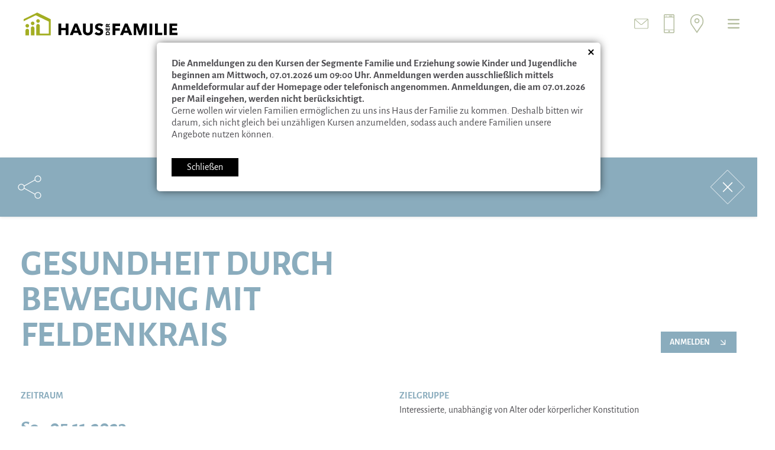

--- FILE ---
content_type: text/html; charset=utf-8
request_url: https://www.hdf.it/de/bildungsprogramm/kurs/gesundheit-durch-bewegung-mit-feldenkrais/2023-11-05/0022631
body_size: 7121
content:
<!DOCTYPE html>
<html lang="de-DE">
<head>
    <meta charset="utf-8">

<!-- 
	***********************
	Website by König Digital - Wir sind leiwand - wenn sie auch eine Website wollen kontaktieren sie uns: office@koenig.digital

	This website is powered by TYPO3 - inspiring people to share!
	TYPO3 is a free open source Content Management Framework initially created by Kasper Skaarhoj and licensed under GNU/GPL.
	TYPO3 is copyright 1998-2026 of Kasper Skaarhoj. Extensions are copyright of their respective owners.
	Information and contribution at https://typo3.org/
-->


<title>Gesundheit durch Bewegung mit Feldenkrais ~ Haus der Familie, Ritten</title>
<meta name="generator" content="TYPO3 CMS">
<meta name="viewport" content="width=device-width, initial-scale=1.0, user-scalable=1">
<meta name="description" content="Hier finden Sie eine Übersicht von unserem vielfältigen Bildungsprogramm und Events in Südtirol / Ritten.">
<meta name="twitter:card" content="summary">


<link rel="stylesheet" href="/typo3conf/ext/om_cookie_manager/Resources/Public/Css/cookie_panel.css?1754297198" media="all">
<link rel="stylesheet" href="/typo3temp/assets/css/7015c8c4ac5ff815b57530b221005fc6.css?1768396472" media="all">
<link rel="stylesheet" href="/typo3conf/ext/semiqapi/Resources/Public/Stylesheets/semiqapi.css?1748411826" media="all">
<link rel="stylesheet" href="/typo3conf/ext/theme/Resources/Public/Stylesheets/all.css?1728992026" media="all">
<link rel="stylesheet" href="/typo3conf/ext/theme/Resources/Public/Contrib/slick/slick-costom.css?1627977688" media="all">
<link rel="stylesheet" href="/typo3conf/ext/theme/Resources/Public/Contrib/owl2/dist/assets/owl.carousel.min.css?1627977686" media="all">
<link rel="stylesheet" href="https://unpkg.com/aos@2.3.1/dist/aos.css" media="all">
<link rel="stylesheet" href="/typo3conf/ext/theme/Resources/Public/Contrib/fancybox/jquery.fancybox.min.css?1627977682" media="all">
<link rel="stylesheet" href="/typo3conf/ext/theme/Resources/Public/Stylesheets/custom.css?1753962056" media="all">
<link rel="stylesheet" href="/typo3conf/ext/theme/Resources/Public/Stylesheets/popup.css?1706621724" media="all">








            <script nonce=''>
            window.dataLayer = window.dataLayer || [];
            function gtag(){dataLayer.push(arguments);}
    
            gtag('consent', 'default', {
              'ad_storage': 'denied',
              'ad_user_data': 'denied',
              'ad_personalization': 'denied',
              'analytics_storage': 'denied'
            });
            </script>
            
<script id="om-cookie-consent" type="application/json">{"group-2":{"gtmConsentMode":"ad_storage,ad_user_data,ad_personalization,analytics_storage","cookie-2":{"header":["<script>(function(w,d,s,l,i){w[l]=w[l]||[];w[l].push({'gtm.start':\r\n\t\t\tnew Date().getTime(),event:'gtm.js'});var f=d.getElementsByTagName(s)[0],\r\n\t\t\tj=d.createElement(s),dl=l!='dataLayer'?'&l='+l:'';j.async=true;j.src=\r\n\t\t\t'https:\/\/www.googletagmanager.com\/gtm.js?id='+i+dl;f.parentNode.insertBefore(j,f);\r\n\t\t\t})(window,document,'script','dataLayer','GTM-PQSRFDK');\r\n<\/script>"],"body":["<noscript><iframe src=\"https:\/\/www.googletagmanager.com\/ns.html?id=GTM-PQSRFDK\" height=\"0\" width=\"0\" style=\"display:none;visibility:hidden\"><\/iframe><\/noscript>"]}}}</script>
<link rel="apple-touch-icon" sizes="57x57" href="/typo3conf/ext/theme/Resources/Public/Icons/Favicon/apple-icon-57x57.png">
<link rel="apple-touch-icon" sizes="60x60" href="/typo3conf/ext/theme/Resources/Public/Icons/Favicon/apple-icon-60x60.png">
<link rel="apple-touch-icon" sizes="72x72" href="/typo3conf/ext/theme/Resources/Public/Icons/Favicon/apple-icon-72x72.png">
<link rel="apple-touch-icon" sizes="76x76" href="/typo3conf/ext/theme/Resources/Public/Icons/Favicon/apple-icon-76x76.png">
<link rel="apple-touch-icon" sizes="114x114" href="/typo3conf/ext/theme/Resources/Public/Icons/Favicon/apple-icon-114x114.png">
<link rel="apple-touch-icon" sizes="120x120" href="/typo3conf/ext/theme/Resources/Public/Icons/Favicon/apple-icon-120x120.png">
<link rel="apple-touch-icon" sizes="144x144" href="/typo3conf/ext/theme/Resources/Public/Icons/Favicon/apple-icon-144x144.png">
<link rel="apple-touch-icon" sizes="152x152" href="/typo3conf/ext/theme/Resources/Public/Icons/Favicon/apple-icon-152x152.png">
<link rel="apple-touch-icon" sizes="180x180" href="/typo3conf/ext/theme/Resources/Public/Icons/Favicon/apple-icon-180x180.png">
<link rel="icon" type="image/png" sizes="192x192"  href="/typo3conf/ext/theme/Resources/Public/Icons/Favicon/android-icon-192x192.png">
<link rel="icon" type="image/png" sizes="32x32" href="/typo3conf/ext/theme/Resources/Public/Icons/Favicon/favicon-32x32.png">
<link rel="icon" type="image/png" sizes="96x96" href="/typo3conf/ext/theme/Resources/Public/Icons/Favicon/favicon-96x96.png">
<link rel="icon" type="image/png" sizes="16x16" href="/typo3conf/ext/theme/Resources/Public/Icons/Favicon/favicon-16x16.png">
<link rel="manifest" href="/typo3conf/ext/theme/Resources/Public/Icons/Favicon/manifest.json">
<meta name="msapplication-TileColor" content="#a3ae22">
<meta name="msapplication-TileImage" content="/typo3conf/ext/theme/Resources/Public/Icons/Favicon/ms-icon-144x144.png">
<meta name="theme-color" content="#a3ae22">

<meta name="google" content="notranslate" />

<meta name="format-detection" content="telephone=no" />
<script type="application/ld+json">
{
  "@context": "http://schema.org/",
  "@type": "WebSite",
  "name": "Haus der Familie",
  "alternateName": "Bildungszentrum - Haus der Familie",
  "url": "https://www.hdf.it"
}
</script>

<link rel="dns-prefetch" href="//ajax.googleapis.com" />
<link rel="dns-prefetch" href="//fonts.googleapis.com" />
<link rel="dns-prefetch" href="//maps.google.com" />
<link rel="dns-prefetch" href="//code.jquery.com" />
<link rel="dns-prefetch" href="//unpkg.com" />

<script>var fbLang='de_DE';var pageLang='de';var pageViews=10;var fbConversion=0;</script>
<script type="application/ld+json">
    {
    "@context": "http://schema.org",
     "@type": "BreadcrumbList",
     "itemListElement": [
        
            {
                "@type": "ListItem",
                "position": 1,
                "item": {
                    "@id": "https://www.hdf.it/de/",
                    "name": "Home"
                }
            }
            
                ,
            
        
            {
                "@type": "ListItem",
                "position": 2,
                "item": {
                    "@id": "https://www.hdf.it/de/bildungsprogramm",
                    "name": "Kurse &amp; Events"
                }
            }
            
        
     ]
   }
</script>

<link rel="canonical" href="https://www.hdf.it/de/bildungsprogramm/kurs/gesundheit-durch-bewegung-mit-feldenkrais/2023-11-05/0022631">

<link rel="alternate" hreflang="de-DE" href="https://www.hdf.it/de/bildungsprogramm/kurs/gesundheit-durch-bewegung-mit-feldenkrais/2023-11-05/0022631">
<link rel="alternate" hreflang="it-IT" href="https://www.hdf.it/it/corsi/eventi/gesundheit-durch-bewegung-mit-feldenkrais/2023-11-05/0022631">
<link rel="alternate" hreflang="x-default" href="https://www.hdf.it/de/bildungsprogramm/kurs/gesundheit-durch-bewegung-mit-feldenkrais/2023-11-05/0022631">
<meta property="og:description" content="Bei Feldenkrais sind die Wahrnehmungen des eigenen Körpers und der unterschiedlichen Bewegungsabläufe sehr wichtig. Mittels kleiner Bewegungen im Sitzen, Stehen und Liegen werden große Bewegungen schmerzfrei möglich. ..." />
			<meta property="og:title" content="Gesundheit durch Bewegung mit Feldenkrais" /><meta property="og:type" content="website" />
			<meta property="og:url" content="https://www.hdf.it/de/bildungsprogramm/kurs/gesundheit-durch-bewegung-mit-feldenkrais/2023-11-05/0022631" />
</head>
<body id="body" class="pageID26 noImage isUTS">


    
    
            

            
    
<div role="navigation">
    <div id="sideWrapper"> <a id="hamburger" href="javascript:openNavi();"><span class="sr-only">Navigation aus-/einklappen / Espandi/comprimi la navigazione</span></a> </div>
    <div id="mainNaviBG">
        <div id="mainNaviWrapper">
            <div id="topContact"> <a id="tCMail" class="tCButton" href="mailto:info@hdf.it" target="_blank"><span>info@hdf.it</span></a> <a id="tCTel" class="tCButton"  href="tel:00390471345172" target="_blank"><span>(0039) 0471 345 172</span></a> <a id="tCPlace" class="tCButton" href="/de/kontakt"><span>Hier finden Sie uns! / Ci troverai qui!</span></a> </div>
            <div id="mainNavi">
                <ul class="mainNavi">
                    
						<li class="mNItem active">
							<a href="/de/bildungsprogramm" >
								Kurse & Events
							</a>
						</li>
					
						<li class="mNItem">
							<a href="/de/das-haus" >
								Das Haus
							</a>
						</li>
					
						<li class="mNItem">
							<a href="/de/das-haus/referentinnen" >
								Referent:innen
							</a>
						</li>
					
						<li class="mNItem">
							<a href="/de/raum-mieten" >
								Raum mieten
							</a>
						</li>
					
						<li class="mNItem">
							<a href="/de/anmeldung" >
								Anmeldung
							</a>
						</li>
					
						<li class="mNItem">
							<a href="/de/mutternacht" >
								Mutternacht
							</a>
						</li>
					
						<li class="mNItem">
							<a href="/de/kontakt" >
								Kontakt
							</a>
						</li>
					
                </ul>
            </div>
            <div id="sprachNavi">
                
                    
                        
                    
                        
                            <a href="/it/corsi/eventi/gesundheit-durch-bewegung-mit-feldenkrais/2023-11-05/0022631">Italiano</a>
                        
                    
                
            </div>
        </div>
    </div>
    <div id="topWrapper">
        <a id="logo" href="/de/">
        Haus der Familie, Ritten  </a>
        <div id="tWicons">
            <a class="tWicon" href="mailto:info@hdf.it" target="_blank"><img src="/typo3conf/ext/theme/Resources/Public/Images/icon_mail.svg" alt="Mail" /></a>
            <a class="tWicon" href="tel:00390471345172" target="_blank"><img src="/typo3conf/ext/theme/Resources/Public/Images/icon_tel.svg" alt="Tel" /></a>
            <a class="tWicon" href="/de/kontakt"><img src="/typo3conf/ext/theme/Resources/Public/Images/icon_map.svg" alt="Map" /></a>
        </div>
    </div>
</div>	

            

    <div id="allWrapper" role="main">
        
       
        <div id="fullpage">
            <div id="page">
                <a id="textTop"></a>
                
                        
                            <div id="subNavi2Wrapper">
                                <ul id="subNavi2">
                                    
                                        
                                            
                                                <li>
                                                    <a href="/de/bildungsprogramm" >
                                                        Kurse & Events
                                                    </a>
                                                </li>
                                            
                                    
                                    

                                    
                                        <li>
                                            <a href="/de/bildungsprogramm/generationsuebergabe-im-familienunternehmen" >
                                                Generationsübergabe im Familienunternehmen
                                            </a>
                                        </li>
                                    
                                </ul>
                            </div>
                        
                    
                <div id="content">
                    
                     
                    
                    
  <div
          class="absatzWrapper device3 ce-fluid"
          id="c28"
        >
	
    
    
            
                    <div id="kursDetail">
                        <div id="kDTopRow" class="gruppe5">
                            <a href="/de/bildungsprogramm" id="kDTopRowClose"><span class="sr-only">Detailansicht schließen / Chiudi visualizzazione dettagliata</span>
                                <svg enable-background="new 0 0 40 40" viewBox="0 0 40 40" xmlns="http://www.w3.org/2000/svg">
                                    <path id="kDTRCbg" d="M 20,1 39,20 20,39 1,20 z" stroke="#FFF" stroke-width=".6" stroke-linecap="square" fill="#FFF" fill-opacity="0" />
                                    <g id="kDTRCcross" stroke="#FFF" stroke-width="1" stroke-linecap="round">
                                        <path d="M 15,15 25,25" />
                                        <path d="M 15,25 25,15" />
                                    </g>
                                </svg>
                            </a>
                            <div id="kDTopRowShare">
                                <a class="share-icon" onclick="open_layer('kDTRSicons');">
                                    <svg enable-background="new 0 0 40 40" viewBox="0 0 40 40" xmlns="http://www.w3.org/2000/svg">
                                        <g id="share" stroke="#FFF" stroke-linecap="round" fill="#FFF" fill-opacity="0" stroke-width="1.2">
                                            <g>
                                                <circle cx="6" cy="20" r="5" />
                                                <circle cx="34" cy="6" r="5" />
                                                <circle cx="34" cy="34" r="5" />
                                            </g>
                                            <g>
                                                <path d="M 11,18 29,8" />
                                                <path d="M 11,22 29,32" />
                                            </g>
                                        </g>
                                    </svg>              
                                </a>
                                <div id="kDTRSicons" style="display:none;"><a class="post-share facebook" href="https://www.facebook.com/sharer.php?u=https%3A%2F%2Fwww.hdf.it%2Fde%2Fbildungsprogramm%2Fkurs%2Fgesundheit-durch-bewegung-mit-feldenkrais%2F2023-11-05%2F0022631" onclick="MM_openBrWindow(this.href,'', 'height=500,width=700'); return false;">share<span></span></a><a class="post-share whatsapp" href="https://api.whatsapp.com/send?text=https%3A%2F%2Fwww.hdf.it%2Fde%2Fbildungsprogramm%2Fkurs%2Fgesundheit-durch-bewegung-mit-feldenkrais%2F2023-11-05%2F0022631" onclick="MM_openBrWindow(this.href,'', 'height=500,width=700'); return false;">share<span></span></a><a class="post-share twitter" href="https://twitter.com/share?url=https%3A%2F%2Fwww.hdf.it%2Fde%2Fbildungsprogramm%2Fkurs%2Fgesundheit-durch-bewegung-mit-feldenkrais%2F2023-11-05%2F0022631" onclick="MM_openBrWindow(this.href,'', 'height=500,width=700'); return false;">tweet</a><a class="post-share mail" href="mailto:?subject=Empfehlung: Haus der Familie&body=Hier mehr erfahren:%0Ahttps%3A%2F%2Fwww.hdf.it%2Fde%2Fbildungsprogramm%2Fkurs%2Fgesundheit-durch-bewegung-mit-feldenkrais%2F2023-11-05%2F0022631">mail</a><a class="copy-clipboard" href="#" data-href="https://www.hdf.it/de/bildungsprogramm/kurs/gesundheit-durch-bewegung-mit-feldenkrais/2023-11-05/0022631"><img src="/typo3conf/ext/semiqapi/Resources/Public/Images/document-copy.svg" alt="In Zwischenablage kopieren" /><span class="copy-clipboard-notify-text">Der Link wurde in die Zwischenablage kopiert!</span></a>
<a addQueryStringMethod="GET" target="_blank" class="print-pdf" href="/de/bildungsprogramm/kurs/gesundheit-durch-bewegung-mit-feldenkrais/2023-11-05/0022631?tx_web2pdf_pi1%5Baction%5D=generatePdfLink&amp;tx_web2pdf_pi1%5Bargument%5D=printPage&amp;tx_web2pdf_pi1%5Bcontroller%5D=Pdf&amp;cHash=5220f4cdcbbe56a358d3bd95069a4474"><img src="/typo3conf/ext/semiqapi/Resources/Public/Images/print-pdf.svg" alt="PDF Download" /></a></div>
                            </div>
                        </div>
                        <div id="kDContentRow">
                            <div id="kursDetailInner">
                                <div id="kDTitleRow">
                                    <div id="kDTRtitles">
                                        <div id="kDTRtitle" class="gColor5 break-word">Gesundheit durch Bewegung mit Feldenkrais</div>
                                    </div>
                                    <div id="kDTRcta">
                                        
                                                
														
                                                        
                                                                
                                                                
                                                                
                                                                        <a class="gruppe5" href="/de/anmeldung?kurs=0022631&amp;cHash=13dc1d4914c8c84884e41bc04c505f81">Anmelden</a>
                                                                    
                                                            
                                                    
                                            
                                        
                                    </div>
                                </div>
                                <div id="kDInfoRow">
                                    <div id="kDIRdetails">
                                        <div class="kDIRdetailsTitle gColor5">Zeitraum</div>
                                        <div id="kDIRdDatum" class="gColor5">

                                            
                                                    <div class="kDIRdDatumItem">
                                                        <div class="kDIRdDIdatum">So., 05.11.2023</div>
                                                        <div class="kDTRdDIuhrzeit">ab 16:00 Uhr</div>    
                                                    </div>
                                                    <div class="kDIRdDatumItem">
                                                        <div class="kDIRdDIdatum">Fr., 10.11.2023</div>
                                                        <div class="kDTRdDIuhrzeit">bis 15:00 Uhr</div>
                                                    </div>
                                                

                                        </div>
                                        
                                    </div>
                                    <div id="kDIRfakten">
                                        
                                                <div class="kDIRfitem">
                                                    <div class="kDIRfitemTitle gColor5">Zielgruppe</div>
                                                    <div class="kDIRfitemText"><p align="Justify"><span>Interessierte, unabhängig von Alter oder körperlicher Konstitution</span></p></div>
                                                </div>
                                            
                                        



                                        

                                        
                                            <div class="kDIRfitem">
                                                
                                                    
                                                        <div class="kDIRfitemTitle gColor5">Referent:innen</div>
                                                    
                                                    <div>
                                                        <div class="kDIRfitemText"><strong>Brigitte Vorhauser</strong><br>Feldenkraislehrerin</div>
                                                    </div>		
                                                
                                            </div>
                                        

                                        <div class="kDIRfitem">
                                            <div class="kDIRfitemTitle gColor5">Kursbeitrag</div>
                                            <div class="kDIRfitemText">
                                                Preise auf Anfrage 
                                            </div>
                                        </div>
                                    </div>
                                </div>
                                <div id="kDTextRow" class="kDTextRow5">
                                    <div id="kDTRText"><p align="Justify"><span>In diesen Tagen stehen schonende Bewegungsabläufe nach der Feldenkrais-Methode sowie Entspannung und</span><span> </span><span>geselliges Miteinander im Mittelpunkt. Bei Feldenkrais sind die Wahrnehmungen des eigenen Körpers und der</span><span> </span><span>unterschiedlichen Bewegungsabläufe sehr wichtig. Mittels kleiner Bewegungen im Sitzen, Stehen und Liegen</span><span> </span><span>werden große Bewegungen schmerzfrei möglich.<br /></span></p></div>
                                    <div id="kDTRLinks">
                                        <ul>
                                            <li><a href="/de/raum-mieten/preise" target="_blank" rel="noopener">Preise Unterkunft &amp; Verpflegung</a></li>
                                            <li>
                                                <a href="javascript:open_layer('kursStorno');">Stornogebühren</a>
                                                <div id="kursStorno" style="display:none;">Sie k&ouml;nnen sich <strong>bis zu sieben Tage vor Kursbeginn</strong> stornofrei abmelden. Bei einem sp&auml;teren R&uuml;cktritt wird der gesamte Kursbeitrag einbehalten oder eingefordert. Die Stornogeb&uuml;hr entf&auml;llt, wenn innerhalb von vier Tagen ein &auml;rztliches Zeugnis vorgelegt wird.<br><strong>AUSNAHME Familien- und Erlebniswochen</strong>: Eine Anmeldung gilt als verbindliche Buchung, eine Stornierung ist nur mittels E-Mail m&ouml;glich. Erfolgt eine Abmeldung nach der Einzahlungsfrist, wird der h&ouml;chste Kursbeitrag einbehalten. Ausgenommen ist eine pl&ouml;tzliche Erkrankung, die durch ein &auml;rztliches Zeugnis bescheinigt werden muss. In diesem Fall wird der Betrag r&uuml;ckerstattet.
                                                </div>
                                            </li>
                                            
                                        </ul>
                                    </div>
                                </div>
                            </div>
                        </div>
                    </div>
                
            
      


</div>


                </div>
            </div>
        </div>
        
    </div>
	
	


            
    
    <div id="footerWrapper">
        <footer>
            <div id="footerRow1">
                <div class="fBox">
                    
                            <div class="fBoxTitle">
                                Kontakt  
                            </div>
                            <div class="fBoxContent">
                                <div class="fBoxCTitle">
                                    Haus der Familie    
                                </div>
                                <div class="fBoxCSubTitle">
                                    Bildungszentrum    
                                </div>
                                <div class="fBoxCAdresse">
                                    Lichtenstern 1-7<br />
                                    I - 39054 Oberbozen    
                                </div>
                                <div class="fBoxCKontakt">
                                    <a href="tel:00390471345172">T. +39 0471 345 172</a><br />
                                    <a href="mailto:info@hdf.it">info@hdf.it</a>
                                </div>
                            </div>
                        
                </div>
                <div class="fBox">
                    <div class="fBoxContent">
                        <ul id="fR1Links">
                            
                                 
                                        <li><a href="https://www.hdf.it/fileadmin/content/FINDALUS.pdf" class="fR1-156 fR1Link"  target="_blank" title="Link öffnet sich in einem neuen Fenster oder Tab">Findalus</a></li>
                                    
                            
                                 
                                        <li><a href="https://www.hdf.it/fileadmin/content/downloads/Folder_20x20cm-Low.pdf" class="fR1-11 fR1Link"  target="_blank" title="Link öffnet sich in einem neuen Fenster oder Tab">Bildungsprogramm</a></li>
                                    
                            
                                 
                                        <li><a href="https://www.hdf.it/fileadmin/content/downloads/2026_Berufliche_Weiterbildung.pdf" class="fR1-143 fR1Link"  target="_blank" title="Link öffnet sich in einem neuen Fenster oder Tab">Berufliche Weiterbildung Jahresprogramm</a></li>
                                    
                            
                                 
                                        <li><a href="https://www.hdf.it/fileadmin/content/downloads/Folder_20x20cm-13.09.24.pdf" class="fR1-153 fR1Link"  target="_blank" title="Link öffnet sich in einem neuen Fenster oder Tab">Organisationen. Perspektiven. Chancen.</a></li>
                                    
                            
                                
                                        <li><a href="/de/downloads" class="fR1-12 fR1Link" >Downloads</a></li>
                                    
                            
                                
                                        <li><a href="/de/kontakt" class="fR1-14 fR1Link" >Karte</a></li>
                                    
                            
                        </ul>
                    </div>
                </div>
                <div class="fBox">
                    <div class="fBoxTitle">
                        Social Media  
                    </div>
                    <div class="fBoxContent">
                        <a id="fbIcon" href="https://www.facebook.com/hausderfamilie.ritten" target="_blank" rel="noopener nofollow">facebook</a>
                        <a id="igIcon" href="https://www.instagram.com/hausderfamilie.ritten " target="_blank" rel="noopener nofollow">instagram</a>
                        <a id="liIcon" href="https://www.linkedin.com/company/haus-der-familie" target="_blank" rel="noopener nofollow">linkedin</a>
                    </div>
                    <div class="fBoxContent">
                        <a class="newsletter-link" href="/de/newsletter">Newsletter</a>
                    </div>
                </div>
            </div>
            <div id="footerRow2">
                <div id="footerNavi">
                    <span>EMPFÄNGERKODEX T04ZHR3</span> . <span>MWSTR.NR. 01152090211</span>
                    
                        <span class="fNLine">|</span>
                        
                                <a href="/de/agb" class="" >AGB</a>
                            
                    
                        <span class="fNLine">|</span>
                        
                                <a href="/de/impressum" class="" >Impressum</a>
                            
                    
                        <span class="fNLine">|</span>
                        
                                <a href="/de/privacy" class="" >Privacy &amp; Cookies</a>
                            
                    
                </div>
            </div>
        </footer>
    </div>
    <div id="partnerWrapper" role="banner">
        
                <div id="partner"><span id="kultur"><a href="http://www.provinz.bz.it/kunst-kultur/kultur/" target="_blank" rel="noppener">Deutsche Kultur, Provinz Südtirol</a></span><span id="familienagentur"><a href="http://www.provinz.bz.it/familie-soziales-gemeinschaft/familie/fachinformation/familienagentur.asp" target="_blank" rel="noppener">Familienagentur, Provinz Südtirol</a></span></div>
            
        
    </div>



            
    <div class="popup">
        
  <div
          class="absatzWrapper device3 ce-fluid"
          id="c1070"
        ><div class="absatz layout1 paragraphWidth100"><a class="pAnchor" id="a1070"></a><div
								class="ce-textpic"><div class="ce-bodytext"><p><strong>Die Anmeldungen zu den Kursen der Segmente Familie und Erziehung sowie Kinder und Jugendliche beginnen am Mittwoch, 07.01.2026 um 09:00 Uhr. Anmeldungen werden ausschließlich mittels Anmeldeformular auf der Homepage oder telefonisch angenommen. Anmeldungen, die am 07.01.2026 per Mail eingehen, werden nicht berücksichtigt.</strong>&nbsp;<br>Gerne wollen wir vielen Familien ermöglichen zu uns ins Haus der Familie zu kommen. Deshalb bitten wir darum, sich nicht gleich bei unzähligen Kursen anzumelden, sodass auch andere Familien unsere Angebote nutzen können.</p></div></div></div></div>

<button class="btn">Schließen</button>
        <button class="close-popup"><span></span><span></span><span class="sr-only">Info schließen</span></button>
    </div> 

        
 



	<div class="tx-om-cookie-consent" role="complementary">
		
		<div class="om-cookie-panel" data-omcookie-panel="1">
            <div>
			<h2>Cookie Settings</h2>
			<div class="cookie-panel__selection">
				<form>
					
						<div class="cookie-panel__checkbox-wrap">
							<input class="cookie-panel__checkbox cookie-panel__checkbox--state-inactiv" data-omcookie-panel-grp="1" id="group-1" type="checkbox" checked data-omcookie-panel-essential="1" disabled="disabled" value="group-1" />
							<label for="group-1">Essentiell</label>
						</div>
					
						<div class="cookie-panel__checkbox-wrap">
							<input class="cookie-panel__checkbox " data-omcookie-panel-grp="1" id="group-2" type="checkbox"  value="group-2" />
							<label for="group-2">Statistiken</label>
						</div>
					
				</form>
			</div>
			<div class="cookie-panel__description">
				<p>Wir verwenden Cookies für Website-Besucher Statistiken (Google Tag Manager). <a href="/de/privacy#c119">Mehr über die genutzten Cookies erfahren</a></p>
				
				
				
			</div>
			<div class="cookie-panel__control">
				
				
					<button data-omcookie-panel-save="min" class="btn-link">Nur essentielle Cookies akzeptieren</button>
				
				
				<button data-omcookie-panel-save="save" class="btn-link btn-save">Speichern und schließen</button>
				
				<button data-omcookie-panel-save="all" class="btn">Alle akzeptieren</button>
			</div>
			
			
            </div>
		</div>
	
	</div>

<script src="/typo3temp/assets/compressed/merged-4a4fcbabf1308036ffa7759ffccc2d0a-7fa4707a1f32c6f09a3cefd983748673.js.gz?1768529122"></script>
<script src="/typo3temp/assets/compressed/Form.min-e0f1ea4e8ff3e49fe57fdc8104f6fc4d.js.gz?1768396472" defer="defer"></script>



</body>
</html>

--- FILE ---
content_type: text/css; charset=utf-8
request_url: https://www.hdf.it/typo3conf/ext/theme/Resources/Public/Stylesheets/all.css?1728992026
body_size: 20874
content:
@font-face {
    font-family: 'Alegreya Sans';
    font-display: swap;
    src: url("/typo3conf/ext/theme/Resources/Public/Fonts/AlegreyaSans/AlegreyaSans-Regular.woff2") format('woff2'), url("/typo3conf/ext/theme/Resources/Public/Fonts/AlegreyaSans/AlegreyaSans-Regular.woff") format('woff');
    font-weight: 400;
    font-style: normal;
}
@font-face {
    font-family: 'Alegreya Sans';
    font-display: swap;
    src: url("/typo3conf/ext/theme/Resources/Public/Fonts/AlegreyaSans/AlegreyaSans-Bold.woff2") format('woff2'), url("/typo3conf/ext/theme/Resources/Public/Fonts/AlegreyaSans/AlegreyaSans-Bold.woff") format('woff');
    font-weight: 700;
    font-style: normal;
}

html,
body,
div,
span,
applet,
object,
iframe,
h1,
h2,
h3,
h4,
h5,
h6,
p,
blockquote,
pre,
a,
abbr,
acronym,
address,
big,
cite,
code,
del,
dfn,
img,
ins,
kbd,
q,
s,
samp,
small,
strike,
sub,
sup,
tt,
var,
u,
center,
dl,
dt,
dd,
ol,
ul,
li,
fieldset,
form,
label,
legend,
table,
caption,
tbody,
tfoot,
thead,
tr,
th,
td,
article,
aside,
canvas,
details,
embed,
figure,
figcaption,
footer,
header,
hgroup,
menu,
nav,
output,
ruby,
section,
summary,
time,
mark,
audio,
video {
	margin: 0;
	padding: 0;
	border: 0;
	font-size: 100%;
	font: inherit;
	vertical-align: baseline;
}

article,
aside,
details,
figcaption,
figure,
footer,
header,
hgroup,
menu,
nav,
section {
	display: block;
}

body {
	line-height: 1;
}

ol,
ul {
	list-style: none;
}

blockquote,
q {
	quotes: none;
}

blockquote:before,
blockquote:after,
q:before,
q:after {
	content: '';
	content: none;
}

table.collapse {
	border-collapse: collapse;
	border-spacing: 0;
}

.break-word,
.break-word-always {
	overflow-wrap: break-word;
	word-wrap: break-word;
	word-break: break-word;
	-ms-hyphens: auto;
	-moz-hyphens: auto;
	-webkit-hyphens: auto;
	hyphens: auto;
}

@media only screen and (min-width:600px) {
	.break-word {
		word-wrap: normal;
		word-break: normal;
		-webkit-hyphens: none;
		-moz-hyphens: none;
		-ms-hyphens: none;
		hyphens: none;
	}
}

.formfield {
	font-size: 16px;
	font-size: 1.6rem;
	padding: 5px 10px;
	margin: 0 0 3px 0;
	line-height: 30px;
	border: 1px solid #FFF;
	color: #A8A7A9;
	background-color: #EFEFEF;
	-webkit-box-sizing: border-box;
	box-sizing: border-box;
	font-family: 'Alegreya Sans', sans-serif;
	-webkit-font-smoothing: antialiased;
	-moz-osx-font-smoothing: grayscale;
}
/* Wunsch von Hr Ebner Schriftfarbe im Form dunkler */
.formfield{
    color: #504F53;
}
::-webkit-input-placeholder{
    color: #504F53;
}
::placeholder{
    color: #504F53;
}


select.formfield {
	-webkit-appearance: none;
	-moz-appearance: none;
	appearance: none;
	background-image: url("data:image/svg+xml,%3Csvg enable-background='new 0 0 40 80' viewBox='0 0 40 80' xmlns='http://www.w3.org/2000/svg'%3E%3Crect width='40' height='80' fill='%23b5bea0'/%3E%3Cg stroke='%23FFF' stroke-width='3' stroke-linecap='square' fill-opacity='0'%3E%3Cpath d='M 10,35 20,45 30,35' /%3E%3C/g%3E%3C/svg%3E");
	background-position: right center;
	background-size: 30px auto;
	background-repeat: no-repeat;
	padding: 5px 35px 5px 5px;
	border: 1px solid #FFF;
	border-radius: 0px;
}

.w100pz {
	width: 100%;
}

.w80pz {
	width: 80%;
}

.w50pz {
	width: 50%;
}

.w28pz {
	width: 28%;
}

.w26pz {
	width: 26%;
}

.w23pz {
	width: 23%;
}

select.formfield.w20 {
	width: 60px;
}

select.formfield.w30 {
	width: 70px;
}

select.formfield.w40 {
	width: 80px;
}

select.formfield.w50 {
	width: 90px;
}

@media only screen and (max-width: 400px) {
	.w80pz {
		width: 100%;
	}
	.w50pz {
		width: 100%;
	}
}

.w20 {
	width: 20px;
	text-align: center;
}

.w30 {
	width: 30px;
}

.w40 {
	width: 40px;
}

.w50 {
	width: 50px;
}

.w80 {
	width: 80px;
}

.w80ml {
	width: 80px;
	margin: 0 0 0 5px
}

.w100 {
	width: 50%;
}

.w200 {
	width: 200px;
}

.w300 {
	width: 90%;
}

.w400 {
	width: 90%;
}

.formsubmit {
	font-size: 14px;
	font-size: 1.4rem;
	line-height: 26px;
	text-align: center;
	position: relative;
	display: inline-block;
	padding: 5px 45px 5px 15px;
	text-decoration: none !important;
	text-transform: uppercase;
	font-weight: 700;
	-webkit-box-sizing: border-box;
	box-sizing: border-box;
	border: 1px solid #b5bea0;
	background-color: #b5bea0;
	color: #FFF !important;
	background-image: url("data:image/svg+xml,%3Csvg enable-background='new 0 0 40 40' viewBox='0 0 40 40' xmlns='http://www.w3.org/2000/svg'%3E%3Cg stroke='%23FFF' stroke-width='3' stroke-linecap='round' fill-opacity='0'%3E%3Cpath d='M 12,12 28.5,28.5' /%3E%3Cpath d='M 29,11 29,29' /%3E%3Cpath d='M 29,29 11,29' /%3E%3C/g%3E%3C/svg%3E%0A");
	background-repeat: no-repeat;
	background-size: 16px auto;
	background-position: right 15px center;
}

.clear:after {
	content: ".";
	display: block;
	height: 0;
	clear: both;
	visibility: hidden;
}

.clear {
	display: inline-table;
}

* html .clear {
	height: 1%;
}

.clear {
	display: block;
}

.cmsAlert {
	width: 100%;
	text-align: center;
	padding: 10px;
	margin-bottom: 20px;
	border: 2px solid #BD0D2D;
	border-radius: 10px;
	background-color: rgba(189, 13, 45, 0.20);
	color: #19161B;
	font-size: 16px;
	font-size: 1.6rem;
	-webkit-box-sizing: border-box;
	box-sizing: border-box;
}

.cmsAlert a {
	color: inherit;
}

@-webkit-keyframes scaleUp {
	0% {
		-webkit-transform: scale(0.5);
		transform: scale(0.5);
		opacity: 0;
	}
	100% {
		-webkit-transform: scale(1);
		transform: scale(1);
		opacity: 1;
	}
}

@keyframes scaleUp {
	0% {
		-webkit-transform: scale(0.5);
		transform: scale(0.5);
		opacity: 0;
	}
	100% {
		-webkit-transform: scale(1);
		transform: scale(1);
		opacity: 1;
	}
}

@-webkit-keyframes fadeIn {
	0% {
		opacity: 0;
	}
	100% {
		opacity: 1;
	}
}

@keyframes fadeIn {
	0% {
		opacity: 0;
	}
	100% {
		opacity: 1;
	}
}

#content {
	text-decoration: none;
	text-align: left;
	line-height: 150%;
}

#content .hspacer {
	width: 100%;
	font-size: 8px;
	overflow: hidden;
}

#content .s4 {
	height: 4px;
}

#content .s6 {
	height: 6px;
}

#content .s8 {
	height: 8px;
}

#content .s10 {
	height: 10px;
}

#content .s12 {
	height: 12px;
}

#content .s14 {
	height: 14px;
}

#content .s16 {
	height: 16px;
}

#content .s18 {
	height: 18px;
}

#content .s20 {
	height: 20px;
}

#content .s22 {
	height: 22px;
}

#content .s24 {
	height: 24px;
}

#content .s30 {
	height: 30px;
}

#content a,
#content .text strong a,
#content .text a strong {
	color: inherit;
}

#content a:hover {
	text-decoration: none;
}

#content a.pAnchor {
	position: absolute;
	height: 0px;
	top: -50px;
}

#content strong {
	color: #504F53;
}

#page h1,
#page h2{
	line-height: 120%;
	font-size: 36px;
	font-size: 3.6rem;
	color: #b5bea0;
	font-weight: 700;
	padding: 0;
	margin: 0;
}

#page .container-teaser h2,
#page h3,
#page h4 {
	line-height: 120%;
	font-size: 22px;
	font-size: 2.2rem;
	color: #b5bea0;
	font-weight: 400;
	padding: 0;
	margin: 0;
}

#page h5 {
	line-height: 120%;
	font-size: 30px;
	font-size: 3.0rem;
	color: #504F53;
	font-weight: 400;
	padding: 0;
	margin: 0;
}

#content .aL {
	text-align: left;
}

#content .aC {
	text-align: center;
}

#content .aR {
	text-align: right;
}

#fpWrapper .aL {
	text-align: left;
}

#fpWrapper .aC {
	text-align: center;
}

#fpWrapper .aR {
	text-align: right;
}

#content .text {
	width: 100%;
}

#content .text p {
	padding: 2px 0;
	margin: 2px 0;
}

#content ul {
	width: 100%;
	text-align: left;
	-webkit-box-sizing: border-box;
	box-sizing: border-box;
	padding: 5px 0 0 5px;
}

#content .text.aC ul {
	padding: 0;
}

@media only screen and (min-width: 990px) {
	#content .text.aC ul {
		padding: 0 20% 0 40%;
	}
}

#content ul li {
	padding: 0 0 0 20px;
	margin: 0 0 0 0;
	line-height: 150%;
	list-style: none !important;
	position: relative;
	font-weight: 400;
}

#content ul li:before {
	position: absolute;
	left: 0px;
	top: 0px;
	width: 10px;
	line-height: 20px;
	font-size: 16px;
	font-size: 1.6rem;
	content: "\2219";
	color: #504F53;
	text-align: center;
}

#content ul li ul li:before {
	position: absolute;
	left: 0px;
	top: 3px;
	width: 20px;
	line-height: 20px;
	font-size: 16px;
	font-size: 1.6rem;
	content: "-";
	color: #504F53;
	text-align: center;
}

#content .text blockquote {
	width: 100%;
	font-size: 30px;
	font-size: 3.0rem;
	-webkit-box-sizing: border-box;
	box-sizing: border-box;
	padding: 20px 0;
}

#content .text article {
	-webkit-column-count: 2;
	-webkit-column-fill: balance;
	-webkit-column-width: 47%;
	-webkit-column-gap: 6%;
	-moz-column-count: 2;
	-moz-column-fill: balance;
	-moz-column-width: 47%;
	-moz-column-gap: 6%;
	column-count: 2;
	column-fill: balance;
	column-width: 47%;
	column-gap: 6%;
	height: auto;
	width: 100%;
	overflow-x: auto;
	overflow-y: auto;
	text-align: left;
}

#content .text article hr {
	margin: 0px;
	padding: 0px;
	height: 0px;
	border: none;
	-webkit-column-break-before: always;
	-moz-column-break-before: always;
	column-break-before: always;
}

#content .cImageWrapper {
	overflow: hidden;
	position: relative;
	margin: 0px;
	padding: 0px;
}

#content .cImageWrapper img {
	display: block;
	width: 100%;
}

#content .layout1 .cImageWrapper {
	margin: 0px 0px 12px 0px;
}

#content .layout2 .cImageWrapper {
	margin: 0px 0px 12px 0px;
}

#content .layout3 .cImageWrapper {
	margin: 0px 0px 12px 0px;
}

#content .layout4 .cImageWrapper {
	margin: 0px 0px 12px 0px;
}

@media only screen and (min-width: 450px) {
	#content .layout1 .cImageWrapper {
		float: left;
		margin: 0px 22px 12px 0px;
	}
	#content .layout2 .cImageWrapper {
		float: right;
		margin: 0px 0px 12px 22px;
	}
	#content .layout3 .cImageWrapper {
		float: left;
	}
	#content .layout3 .textBlock,
	#content .layout5 .textBlock {
		float: right;
	}
	#content .layout4 .cImageWrapper {
		float: right;
	}
	#content .layout4 .textBlock,
	#content .layout6 .textBlock {
		float: left;
	}
}

#content .cImageRow {
	width: 100%;
}

#content .cImageRow .cImageWrapper {
	display: block;
}

#content .layout5 .cImageWrapper {
	text-align: left;
	float: left;
	margin: 12px 0px 0px 0px;
}

#content .layout6 .cImageWrapper {
	text-align: right;
	float: right;
	margin: 12px 0px 0px 0px;
}

#content .layout7 .cImageRow {
	margin: 0px 0px 12px 0px;
}

#content .layout7 .cImageRow .cImageWrapper {
	float: left;
}

#content .layout8 .cImageWrapper {
	margin: 0px auto 12px;
}

#content .layout9 .cImageRow {
	margin: 0px 0px 12px;
}

#content .layout9 .cImageRow .cImageWrapper {
	float: right;
}

#content .layout10 .cImageWrapper {
	margin: 12px auto 0px;
}

.cIWsize30,
.cIWsize35,
.cIWsize40,
.cIWsize45,
.cIWsize50,
.cIWsize55,
.cIWsize60,
.cIWsize65,
.cIWsize70,
.cIWsize75,
.cIWsize80,
.cIWsize85,
.cIWsize90,
.cIWsize95,
.cIWsize100 {
	width: 100%;
}

.tBsize65,
.tBsize60,
.tBsize55,
.tBsize50,
.tBsize45,
.tBsize40,
.tBsize35 {
	width: 100%;
}

@media only screen and (min-width: 600px) {
	.cIWsize30 {
		width: 30%;
	}
	.tBsize65 {
		width: 65%;
	}
	.cIWsize35 {
		width: 35%;
	}
	.tBsize60 {
		width: 60%;
	}
	.cIWsize40 {
		width: 40%;
	}
	.tBsize55 {
		width: 55%;
	}
	.cIWsize45 {
		width: 45%;
	}
	.tBsize50 {
		width: 50%;
	}
	.cIWsize50 {
		width: 50%;
	}
	.tBsize45 {
		width: 45%;
	}
	.cIWsize55 {
		width: 55%;
	}
	.tBsize40 {
		width: 40%;
	}
	.cIWsize60 {
		width: 60%;
	}
	.tBsize35 {
		width: 35%;
	}
	.cIWsize65 {
		width: 65%;
	}
	.tBsize30 {
		width: 30%;
	}
	.cIWsize70 {
		width: 70%;
	}
	.tBsize25 {
		width: 25%;
	}
	.cIWsize75 {
		width: 75%;
	}
	.tBsize20 {
		width: 20%;
	}
	.cIWsize80 {
		width: 80%;
	}
	.tBsize15 {
		width: 100%;
	}
	.cIWsize85 {
		width: 85%;
	}
	.tBsize10 {
		width: 100%;
	}
	.cIWsize90 {
		width: 90%;
	}
	.tBsize5 {
		width: 100%;
	}
	.cIWsize95 {
		width: 95%;
	}
	.tBsize0 {
		width: 100%;
	}
	.cIWsize100 {
		width: 100%;
	}
}

#content .Abschluss.hLine1 {
	width: 100%;
	padding: 3vw 0;
}

#content .Abschluss.hLine2 {
	width: 100%;
	height: 0px;
	margin: 45px auto 0;
	padding: 0 0 45px 0;
	border-top: 1px solid rgba(193, 202, 172, .4);
	position: relative;
}

#content .Abschluss.hLine3 {
	width: 100%;
	height: 41px;
	margin: 25px auto;
	padding: 0;
	position: relative;
	background-image: url("data:image/svg+xml,%3Csvg enable-background='new 0 0 100 100' viewBox='0 0 100 100' xmlns='http://www.w3.org/2000/svg'%3E%3Cg fill='%23a3ae22' fill-opacity='.4'%3E%3Cpath d='m53.3 32.6c-3.6 0-6.5 2.9-6.5 6.5s2.9 6.5 6.5 6.5 6.5-2.9 6.5-6.5-2.9-6.5-6.5-6.5'/%3E%3Cpath d='m49.9 8.7-48.7 23.7c-.1.1-.2.3-.2.4v6.4c0 .3.3.5.6.4l43.3-21.1c.1-.1.3-.1.4 0l46.9 22.8c.2.1.2.2.2.4v42.7c0 .2-.2.4-.4.4h-31.8c-.2 0-.4-.2-.4-.4v-27.6c0-3.4-2.5-6.5-5.9-6.8-3.9-.4-7.2 2.7-7.2 6.5v34.4c0 .2.2.4.4.4h12.6 32.7 6.1c.2 0 .4-.2.4-.4v-6.1-52c0-.2-.1-.3-.2-.4l-48.4-23.7c-.2-.1-.3-.1-.4 0'/%3E%3Cpath d='m7.5 56.5c0 3.6 2.9 6.5 6.5 6.5s6.5-2.9 6.5-6.5-2.9-6.5-6.5-6.5c-3.5 0-6.5 2.9-6.5 6.5'/%3E%3Cpath d='m7.5 73.9v17c0 .2.2.4.4.4h12.2c.2 0 .4-.2.4-.4v-16.7c0-3.4-2.5-6.5-5.9-6.8-3.8-.3-7.1 2.7-7.1 6.5'/%3E%3Cpath d='m27.1 47.8c0 3.6 2.9 6.5 6.5 6.5s6.5-2.9 6.5-6.5-2.9-6.5-6.5-6.5-6.5 2.9-6.5 6.5'/%3E%3Cpath d='m27.1 65.2v25.7c0 .2.2.4.4.4h12.2c.2 0 .4-.2.4-.4v-25.4c0-3.4-2.5-6.5-5.9-6.8-3.8-.4-7.1 2.7-7.1 6.5'/%3E%3C/g%3E%3C/svg%3E%0A");
	background-position: center center;
	background-size: contain;
	background-repeat: no-repeat;
}

#content .Abschluss.hLine3:before,
#content .Abschluss.hLine3:after {
	width: calc(30% - 50px);
	content: '';
	position: absolute;
	top: 20px;
	border-top: 1px solid rgba(193, 202, 172, .4);
}

#content .Abschluss.hLine3:before {
	left: 20%;
}

#content .Abschluss.hLine3:after {
	right: 20%;
}

.absatzWrapper {
	width: 100%;
	position: relative;
	margin: 0 0 20px 0;
	padding: 0;
	-webkit-box-sizing: border-box;
	box-sizing: border-box;
}

.absatzWrapper.aWhasWS1,
.absatzWrapper.aWhasWS2,
.absatzWrapper.aWhasWS3 {
	padding-top: 10px;
	padding-bottom: 10px;
}

.absatzWrapper.aWhasWS4,
.absatzWrapper.aWhasWS5,
.absatzWrapper.aWhasWS6 {
	padding-top: 20px;
	padding-bottom: 20px;
}

.absatzWrapper.aWhasWS7,
.absatzWrapper.aWhasWS8,
.absatzWrapper.aWhasWS9 {
	padding-top: 30px;
	padding-bottom: 30px;
}

.absatzWrapper.aWhasWS10 {
	padding-top: 35px;
	padding-bottom: 35px;
}

.absatzWrapper:nth-last-child(1),
.absatzWrapper.aWhasWS {
	margin: 0;
}

.offline {
	background-color: #F0C6C6;
}

.absatz {
	padding: 0 14px;
	margin: 0 auto;
	-webkit-box-sizing: border-box;
	box-sizing: border-box;
}

.absatz.layout11 {
	padding: 0;
}

.paragraphWidth50,
.paragrap#imageVideo::afterhWidth60,
.paragraphWidth70,
.paragraphWidth80,
.paragraphWidth90,
.paragraphWidth100 {
	width: 100%;
}

.absatzWrapper.device1 {
	display: none;
}

@media only screen and (min-width: 700px) {}

@media only screen and (min-width: 1000px) {
	.paragraphWidth50 {
		width: 50%;
	}
	.paragraphWidth60 {
		width: 60%;
	}
	.paragraphWidth70 {
		width: 70%;
	}
	.paragraphWidth80 {
		width: 80%;
	}
	.paragraphWidth90 {
		width: 90%;
	}
	.absatzWrapper.aWhasWS1 {
		padding-top: 1vw;
		padding-bottom: 1vw;
	}
	.absatzWrapper.aWhasWS2 {
		padding-top: 2vw;
		padding-bottom: 2vw;
	}
	.absatzWrapper.aWhasWS3 {
		padding-top: 3vw;
		padding-bottom: 3vw;
	}
	.absatzWrapper.aWhasWS4 {
		padding-top: 4vw;
		padding-bottom: 4vw;
	}
	.absatzWrapper.aWhasWS5 {
		padding-top: 5vw;
		padding-bottom: 5vw;
	}
	.absatzWrapper.aWhasWS6 {
		padding-top: 6vw;
		padding-bottom: 6vw;
	}
	.absatzWrapper.aWhasWS7 {
		padding-top: 7vw;
		padding-bottom: 7vw;
	}
	.absatzWrapper.aWhasWS8 {
		padding-top: 8vw;
		padding-bottom: 8vw;
	}
	.absatzWrapper.aWhasWS9 {
		padding-top: 9vw;
		padding-bottom: 9vw;
	}
	.absatzWrapper.aWhasWS10 {
		padding-top: 10vw;
		padding-bottom: 10vw;
	}
	.absatzWrapper.device1 {
		display: block;
	}
	.absatzWrapper.device2 {
		display: none;
	}
	#content .Abschluss.hLine2:before,
	#content .Abschluss.hLine2:after {
		width: calc(25% - 45px);
	}
	#content .Abschluss.hLine2:before {
		left: 25%;
	}
	#content .Abschluss.hLine2:after {
		right: 25%;
	}
}

@media only screen and (min-width: 1600px) {}

.absatz .pAnchor {
	position: absolute;
	top: -200px;
	height: 0px;
}

.absatzWrapper.loggedIn {
	min-height: 30px;
}

.absatzWrapper.loggedIn:hover {
	background-color: #EEE !important;
	color: #68666B !important;
	-moz-box-shadow: 0px 0px 2px #666;
	-webkit-box-shadow: 0px 0px 2px #666;
	box-shadow: 0px 0px 2px #666;
	z-index: 1500;
}

.absatzWrapper .loginRow {
	display: none;
	position: absolute;
	left: 50%;
	top: 0px;
	padding: 3px 5px;
	z-index: 1500;
	-webkit-box-sizing: border-box;
	box-sizing: border-box;
	width: 50%;
	height: 30px;
	background-color: #EEE !important;
}

.absatzWrapper.loggedIn:hover .loginRow {
	display: -webkit-box;
	display: -webkit-flex;
	display: -ms-flexbox;
	display: flex;
}

#content:hover .absatzWrapper.loggedIn:not(:hover) {
	opacity: 0.5;
}

.cmsEditWrapper:hover .loginRow a {
	border: none !important;
}

.editbox {
	padding: 0 10px 0 0;
}

.editboxR {
	padding: 0 0 0 50px;
}

.video-container {
	position: relative;
	padding-bottom: 56.25%;
	padding-top: 30px;
	height: 0;
	overflow: hidden;
}

.video-container iframe,
.video-container object,
.video-container embed {
	position: absolute;
	top: 0;
	left: 0;
	width: 100%;
	height: 100%;
}

.absatz .loginRow {
	position: absolute;
	left: -2000px;
	top: -40px;
	width: 100%;
	height: 40px;
	background-color: #FFF;
	border: 2px solid #EEE;
	padding: 3px;
	-webkit-box-sizing: border-box;
	box-sizing: border-box;
}

.editbox {
	float: left;
	padding-right: 10px;
}

.editboxR {
	float: right;
}

.preiseHeadline {
	text-align: left;
	padding: 0 0 20px 0;
}

.preiseTitel {
	line-height: 40px;
	color: #b5bea0;
	text-transform: uppercase;
	font-size: 30px;
	font-size: 3.0rem;
}

.preiseTitel em {
	line-height: 30px;
	padding: 10px 0 0 0;
	display: inline-block;
	text-transform: none;
	font-size: 20px;
	font-size: 2.0rem;
	font-style: normal;
}

.tableWrapper {
	width: 100%;
}

table.preise {
	table-layout: fixed;
	border-collapse: collapse;
	border-spacing: 5px;
	-webkit-box-sizing: border-box;
	box-sizing: border-box;
}

#tWverpflegung {
	margin: 0 0 50px 0;
}

#tWverpflegung table.preise {
	min-width: 670px;
}

#tWraeume table.preise {
	min-width: 470px;
}

@media only screen and (max-width: 698px) {
	#tWverpflegung {
		overflow-x: auto;
		position: relative;
		padding: 40px 0 0 0;
		background-image: url(/typo3conf/ext/theme/Resources/Public/Images/swipe.svg);
		background-position: center 2px;
		background-repeat: no-repeat;
		background-size: 30px 30px;
	}
}

@media only screen and (max-width: 498px) {
	#tWraeume {
		overflow-x: auto;
		position: relative;
		padding: 40px 0 0 0;
		background-image: url(/typo3conf/ext/theme/Resources/Public/Images/swipe.svg);
		background-position: center 2px;
		background-repeat: no-repeat;
		background-size: 30px 30px;
	}
}

table.preise .cTyp1 {
	width: 150px;
}

table.preise .cTyp2 {
	width: 80px;
}

table.preise .cTyp3 {
	width: 50px;
}

table#raeume .cTyp3 {
	width: 0px;
}

table.preise tbody tr td {
	line-height: 30px;
	padding: 0;
	border-bottom: 1px solid #b5bea0;
}

table.preise tbody tr:last-of-type td {
	border-bottom: 1px solid #FFF;
}

table.preise tr td.trNoLine {
	border-bottom: 1px solid #FFF;
}

table.preise tr td:nth-of-type(1) {
	text-align: left;
	color: #b5bea0;
}

table.preise tbody tr td a {
	text-decoration: none;
	padding: 0 0 0 20px;
	display: inline-block;
	background-image: url("data:image/svg+xml,%3Csvg enable-background='new 0 0 40 40' viewBox='0 0 40 40' xmlns='http://www.w3.org/2000/svg'%3E%3Cg stroke='%23b5bea0' stroke-width='3' stroke-linecap='round' fill-opacity='0'%3E%3Cpath d='M 12,12 28.5,28.5' /%3E%3Cpath d='M 29,11 29,29' /%3E%3Cpath d='M 29,29 11,29' /%3E%3C/g%3E%3C/svg%3E%0A");
	background-repeat: no-repeat;
	background-size: 16px auto;
	background-position: left center;
}

#content table.preise tbody tr td a:hover {
	color: #504F53;
}

table.preise th.th1bg {
	background-color: #b5bea0;
	color: #FFF;
	font-weight: 700;
	text-transform: uppercase;
}

table.preise tr.th2 td {
	color: #b5bea0;
	padding: 20px 0;
}

table.preise tr.th3 td {
	font-weight: 700;
}

table.preise tr td.br1 {
	border-right: 1px solid #b5bea0;
}

table.preise tr td.br2 {
	border-right: 2px solid #A3AE22;
}

@media only screen and (min-width: 728px) {
	table.preise {
		width: 100%;
	}
}

@media only screen and (min-width: 800px) {
	table.preise .cTyp1 {
		width: 24%;
	}
	table.preise .cTyp2 {
		width: 12%;
	}
	table.preise .cTyp3,
	table#raeume .cTyp3 {
		width: 9%;
	}
}

#imageVideo {
	width: 100%;
	position: relative;
	display: block;
}

#imageVideo img {
	width: 100%;
	display: block;
	background-position: center;
	background-size: cover;
	background-repeat: no-repeat;
}

#imageVideo::after {
	position: absolute;
	width: 64px;
	height: 50px;
	content: '';
	left: 50%;
	top: 50%;
	-webkit-transform: translate(-50%, -50%);
	-ms-transform: translate(-50%, -50%);
	transform: translate(-50%, -50%);
	background-image: url("/typo3conf/ext/theme/Resources/Public/Images/youtube_icon.svg");
	background-position: center;
	background-repeat: no-repeat;
}

@media only screen and (min-width: 700px) {
	#imageVideo::after {
		width: 80px;
		height: 60px;
	}
}

#hdfVorstand {}

#hdfVorstand #hdfVtext {
	text-align: left;
}

#content #hdfVorstand #hdfVtext ul {
	padding: 0;
}

#content #hdfVorstand #hdfVtext ul li {
	font-weight: 400;
}

#content #hdfVorstand #hdfVtext ul li::before {
	color: #b5bea0;
}

#hdfVorstand #hdfVimage {}

#hdfVorstand #hdfVimage img {
	width: 100%;
	display: block;
}

@media only screen and (min-width: 700px) {
	#hdfVorstand {
		display: -webkit-box;
		display: -webkit-flex;
		display: -ms-flexbox;
		display: flex;
	}
	#hdfVorstand #hdfVtext {
		width: 40%;
		display: -webkit-box;
		display: -webkit-flex;
		display: -ms-flexbox;
		display: flex;
	}
	#content #hdfVorstand #hdfVtext ul {
		margin: auto 0;
	}
	#hdfVorstand #hdfVimage {
		width: 60%;
	}
}

.numbers {
	padding: 6vh 0;
}

.numbers.typ1 {
	background-color: transparent;
}

.numbers.typ2 {
	background-color: #b5bea0;
}

.numbersInner {
	max-width: 980px;
	margin: 0 auto;
	display: -webkit-box;
	display: -webkit-flex;
	display: -ms-flexbox;
	display: flex;
	-webkit-flex-wrap: wrap;
	-ms-flex-wrap: wrap;
	flex-wrap: wrap;
}

.nInnerItem {
	width: 50%;
	display: -webkit-box;
	display: -webkit-flex;
	display: -ms-flexbox;
	display: flex;
	padding: 20px;
	-webkit-box-sizing: border-box;
	box-sizing: border-box;
	position: relative;
}

.nInnerItem:after {
	position: absolute;
	right: 0px;
	top: 0px;
	width: 1px;
	height: 100%;
	content: '';
}

.numbers.typ1 .nInnerItem:after {
	background-color: #b5bea0;
}

.numbers.typ2 .nInnerItem:after {
	background-color: #FFF;
}

@media only screen and (max-width: 700px) {
	.nInnerItem:before {
		position: absolute;
		bottom: 0px;
		width: 80%;
		height: 1px;
		background-color: transparent;
		content: '';
	}
	.numbers.typ1 .nInnerItem:nth-of-type(1):before {
		right: 0px;
		background-color: #b5bea0;
	}
	.numbers.typ1 .nInnerItem:nth-of-type(2):before {
		left: 0px;
		background-color: #b5bea0;
	}
	.numbers.typ2 .nInnerItem:nth-of-type(1):before {
		right: 0px;
		background-color: #FFF;
	}
	.numbers.typ2 .nInnerItem:nth-of-type(2):before {
		left: 0px;
		background-color: #FFF;
	}
	.numbers.typ1 .nInnerItem:nth-of-type(2n):after,
	.numbers.typ2 .nInnerItem:nth-of-type(2n):after {
		background-color: transparent;
	}
}

.nInnerItem .nInnerItemData {
	margin: auto;
	text-align: center;
	display: block;
	text-decoration: none;
}

.nInnerItem a.nInnerItemData:hover {
	opacity: 0.6
}

.nInnerItemData .nInnerItemDValue {
	padding: 0 0 20px 0;
	font-size: 40px;
	font-size: 4.0rem;
	font-weight: 700;
	line-height: 106%;
	display: block;
}

.numbers.typ1 .nInnerItemData .nInnerItemDValue {
	color: #b5bea0;
}

.numbers.typ2 .nInnerItemData .nInnerItemDValue {
	color: #FFF;
}

.nInnerItemData .nInnerItemDText {
	padding: 0;
	font-size: 16px;
	font-size: 1.6rem;
	display: block;
}

.numbers.typ2 .nInnerItemData .nInnerItemDText {
	color: #FFF;
}

@media only screen and (min-width: 700px) {
	.nInnerItem {
		width: 25%;
	}
	.numbers.typ1 .nInnerItem:last-of-type:after,
	.numbers.typ2 .nInnerItem:last-of-type:after {
		background-color: transparent;
	}
	.nInnerItemData .nInnerItemDValue {
		font-size: 50px;
		font-size: 5.0rem;
	}
	.nInnerItemData .nInnerItemDText {
		font-size: 20px;
		font-size: 2.0rem;
	}
}

#kontaktPage {
	text-align: left;
	padding: 10vh 0 0 0;
}

#kontaktLogo {
	max-width: 300px;
	margin: 0 auto 0 0;
	padding: 40px 0 15vh 0;
	display: none;
}

#kontaktLogo svg {
	width: 100%;
	display: block;
}

#kontaktBoxen {
	width: 100%;
	padding: 0;
}

#kontaktBoxen .kBCol {
	width: 100%;
	margin: 0 0 5vh 0;
}

#kontaktBoxen .kontaktBox {
	width: 100%;
	position: relative;
	-webkit-box-sizing: border-box;
	box-sizing: border-box;
	padding: 0 0 40px 40px;
}

#kontaktBoxen .kontaktBox:last-of-type {
	padding: 0 0 0 40px;
}

#kontaktBoxen .kontaktBox .kBicon {
	width: 40px;
	height: 40px;
	position: absolute;
	left: 0px;
	top: -10px;
}

#kontaktBoxen .kontaktBox .kBicon img {
	display: block;
}

#kontaktBoxen .kontaktBox .kBtext {
	font-size: 16px;
	font-size: 1.6rem;
	padding: 0 0 10px 0;
}

#kontaktBoxen .kontaktBox .kBtext a {
	text-decoration: none;
	display: inline-block;
	padding: 0 0 5px 0;
}

#kontaktBoxen .kBCol:nth-of-type(2) .kontaktBox .kBtext {
	font-size: 20px;
	font-size: 2.0rem;
	font-weight: 700;
}

@media only screen and (min-width: 600px) {
	#kontaktBoxen {
		padding: 0;
		display: -webkit-box;
		display: -webkit-flex;
		display: -ms-flexbox;
		display: flex;
	}
	#kontaktBoxen .kBCol:nth-of-type(1) {
		width: 300px;
		margin: 0;
	}
	#kontaktBoxen .kBCol:nth-of-type(2) {
		width: calc(100% - 300px);
		margin: 0;
	}
	#kontaktBoxen .kontaktBox {
		width: 100%;
		margin: 0 0 5vh 0;
	}
	#kontaktBoxen .kontaktBox .kBicon {
		height: 70px;
		margin: 0 0 3vh 0;
	}
}

.boxenInhalte {
	width: 100%;
	position: relative;
	margin: 0 auto;
	padding: 0;
	-webkit-box-sizing: border-box;
	box-sizing: border-box;
	text-align: left;
}

.bIWrapper {
	width: 100%;
	margin: 0 0 9vh 0;
	-webkit-box-sizing: border-box;
	box-sizing: border-box;
}

.bIWrapper .bIWrow {
	width: 100%;
	-webkit-box-sizing: border-box;
	box-sizing: border-box;
	margin: 0 0 12vh 0;
}

.bITyp2 .bIWrapper .bIWrow.bIWrBG {
	background-color: #b5bea0;
	padding: 40px 20px 0 20px;
}

.bIWrapper .bIWrow span {
	width: 100%;
	display: block;
}

.bIWrapper .bILeft {
	width: 100%;
	-webkit-box-sizing: border-box;
	box-sizing: border-box;
}

.bITyp1 .bIWrapper .bILeft {
	padding: 0 20px 30px 20px;
}

.bITyp1 .bIWrapper.bIWReverse .bILeft {
	padding: 30px 20px;
}

.bITyp2 .bIWrapper .bILeft {
	padding: 0 0 30px 0;
}

.bITyp2 .bIWrapper .bIWrow.bIWrBG .bILeft {
	padding: 0;
}

.bITyp1 .bIWrapper .bILeft .bIBox {
	width: 100%;
	height: 100%;
}

.bITyp1 .bIWrapper .bIBoxContent {
	padding: 2vh 0 0 0;
}

.bITyp1 .bIWrapper .bILeft .bIBoxTitle {
	font-size: 34px;
	font-size: 3.4rem;
	font-weight: 700;
	line-height: 120%;
	color: #b5bea0;
}

.bITyp2 .bIWrapper .bILeft .bIBoxTitle {
	font-size: 18px;
	font-size: 1.8rem;
	font-weight: 400;
	line-height: 120%;
	color: #b5bea0;
	text-transform: uppercase;
}

.bITyp2 .bIWrapper .bILeft .bIBoxSubTitle {
	font-size: 34px;
	font-size: 3.4rem;
	font-weight: 700;
	line-height: 110%;
	color: #b5bea0;
	text-transform: uppercase;
	padding: 5px 0 0 0;
}

.bITyp2 .bIWrapper .bIWrow.bIWrBG .bIBoxContent {
	color: #FFF;
}

.bITyp2 .bIWrapper .bIWrow.bIWrBG .bILeft .bIBoxTitle {
	color: inherit;
}

.bITyp2 .bIWrapper .bIWrow.bIWrBG .bILeft .bIBoxSubTitle {
	color: inherit;
}

.bITyp2 .bIWrapper .bILeft .bIBoxSubText {
	padding: 30px 0 0 0;
}

.bIWrapper .bILeft .bIBoxLink {
	padding: 3vh 0 0 20px;
	-webkit-box-sizing: border-box;
	box-sizing: border-box;
}

#content .bIWrapper .bILeft .bIBoxLink a {
	display: inline-block;
	position: relative;
	text-decoration: none;
	font-weight: 700;
	text-transform: uppercase;
}

#content .bIWrapper .bILeft .bIBoxLink a:after {
	position: absolute;
	bottom: 6px;
	left: -20px;
	width: 12px;
	height: 12px;
	background-image: url("data:image/svg+xml,%3Csvg enable-background='new 0 0 20 20' viewBox='0 0 20 20' xmlns='http://www.w3.org/2000/svg'%3E%3Cg stroke='%23b5bea0' stroke-width='2' stroke-linecap='round' fill-opacity='0'%3E%3Cpath d='M 1,1 19,19' /%3E%3Cpath d='M 19,3 19,19 3,19' /%3E%3C/g%3E%3C/svg%3E%0A");
	background-size: 12px 12px;
	background-position: right center;
	background-repeat: no-repeat;
	content: '';
}

#content .bIWrapper .bILeft .bIBoxLink a:hover {
	color: #b5bea0;
}

.bIWrapper .bIRight {
	width: 100%;
	-webkit-box-sizing: border-box;
	box-sizing: border-box;
	font-size: 16px;
	font-size: 1.6rem;
	line-height: 150%;
	position: relative;
	z-index: 600;
}

#content .bIBoxContent .bIBoxText {
	padding: 20px 0 0 0;
}

#content .bIBoxContent .bIBoxText ul {
	padding: 0 0 10px 0;
}

.bIWrapper .bIRight a {
	width: 100%;
	display: block;
	z-index: 630;
	-webkit-box-sizing: border-box;
	box-sizing: border-box;
}

.bIWrapper .bIRight a img {
	width: 100%;
	display: block;
	position: relative;
	z-index: 630;
}

.bITyp1 .bIWrapper .bIRight a:nth-of-type(1) {
	padding: 0 25% 0 0;
}

.bITyp1 .bIWrapper.bIWReverse .bIRight a:nth-of-type(1) {
	padding: 0 0 0 25%;
}

.bITyp1 .bIWrapper .bIRight a:nth-of-type(2) {
	position: absolute;
	right: 0px;
	bottom: -9vh;
	width: 40%;
	z-index: 650;
}

.bITyp1 .bIWrapper.bIWReverse .bIRight a:nth-of-type(2) {
	right: auto;
	left: 0px;
}

.bITyp2 .bIWrapper .bIWrow.bIWrBG .bIRight img {
	-webkit-transform: translate(0, 30px);
	-ms-transform: translate(0, 30px);
	transform: translate(0, 30px);
}

@media only screen and (min-width: 1000px) {
	.bIWrapper {
		margin: 0 0 18vh 0;
	}
	.bITyp2 .bIWrapper .bIWrow {
		-webkit-box-orient: horizontal;
		-webkit-box-direction: reverse;
		-webkit-flex-direction: row-reverse;
		-ms-flex-direction: row-reverse;
		flex-direction: row-reverse;
	}
	.bITyp2 .bIWrapper.bIWReverse .bIWrow {
		-webkit-box-orient: horizontal;
		-webkit-box-direction: normal;
		-webkit-flex-direction: row;
		-ms-flex-direction: row;
		flex-direction: row;
	}
	.bIWrapper .bIWrow {
		display: -webkit-box;
		display: -webkit-flex;
		display: -ms-flexbox;
		display: flex;
	}
	.bITyp2 .bIWrapper .bIWrow {
		padding: 0 calc(50% - 450px);
	}
	.bITyp2 .bIWrapper .bIWrow.bIWrBG {
		padding: 0 calc(50% - 450px);
	}
	.bITyp1 .bIWrapper.bIWReverse .bIWrow {
		-webkit-box-orient: horizontal;
		-webkit-box-direction: reverse;
		-webkit-flex-direction: row-reverse;
		-ms-flex-direction: row-reverse;
		flex-direction: row-reverse;
	}
	.bITyp1 .bIWrapper .bILeft {
		width: 45%;
		padding: 0 50px 0 0;
	}
	.bITyp1 .bIWrapper.bIWReverse .bILeft {
		padding: 0 0 0 50px;
	}
	.bITyp1 .bIWrapper .bIRight {
		width: 55%;
		padding: 0;
	}
	.bITyp1 .bIWrapper .bIRight a:nth-of-type(1),
	.bITyp1 .bIWrapper.bIWReverse .bIRight a:nth-of-type(1) {
		padding: 0;
	}
	.bIWrapper .bIRight a img {
		width: 100%;
		display: block;
		position: relative;
		z-index: 630;
	}
	.bITyp1 .bIWrapper .bIRight a:nth-of-type(2) {
		right: -30px;
		bottom: -12vh;
		width: 50%;
	}
	.bITyp1 .bIWrapper.bIWReverse .bIRight a:nth-of-type(2) {
		right: auto;
		left: -30px;
	}
	.bITyp1 .bIWrapper .bILeft .bIBox {
		width: 100%;
		height: 100%;
		display: -webkit-box;
		display: -webkit-flex;
		display: -ms-flexbox;
		display: flex;
	}
	#content .bIWrapper .bIBoxContent ul {
		padding: 5px 0 20px 0;
	}
	#content .bIWrapper .bIBoxContent ul li {
		font-weight: 400;
		color: inherit;
	}
	#content .bIWrapper .bIBoxContent h6 {
		color: #b5bea0;
		text-transform: uppercase;
	}
	.bITyp1 .bIWrapper .bIBoxContent {
		margin: auto 0;
	}
	.bITyp2 .bIWrapper .bILeft {
		width: 50%;
		padding: 2vh 30px 0 0;
	}
	.bITyp2 .bIWrapper .bIWrow.bIWrBG .bILeft {
		width: 50%;
		padding: 9vh 30px 9vh 0;
	}
	.bIWrapper .bILeft .bIBoxLink {
		padding: 3vh 0 0 0;
	}
	.bITyp2 .bIWrapper .bIRight {
		width: 50%;
		padding: 0 50px 0 0;
	}
	.bITyp2 .bIWrapper.bIWReverse .bIRight {
		padding: 0 0 0 50px;
	}
	.bITyp2 .bIWrapper .bIWrow.bIWrBG .bIRight img {
		position: absolute;
		top: 9vh;
	}
	.bIWrapper .bIBoxTyp2 .bIRight img.bIiMobile {
		display: none;
	}
	.bIWrapper .bIBoxTyp2 .bIRight img.hIiDesktop {
		display: block;
	}
}

@media only screen and (min-width: 1400px) {
	.bIWrapper .bILeft {
		padding: 18vh 50px 0 0;
	}
}

.spaltenInhalte {
	width: 100%;
	padding: 20px 0 0 0;
	margin: 0 auto 20px auto;
	-webkit-box-sizing: border-box;
	box-sizing: border-box;
}

.spaltenInhalte span {
	display: block;
}

.spaltenInhalte a {
	text-decoration: none !important;
}

.sICols {
	width: 100%;
}

.sICol {
	width: 100%;
}

.sICol .sIBox {
	width: 100%;
	margin: 0 0 30px 0;
	text-align: left;
}

.spaltenInhalte .sIBoxBild {
	width: 100%;
	position: relative;
	margin: 0px 0px 10px 0px;
	overflow: hidden;
}

.spaltenInhalte .sIBoxBild img {
	width: 100%;
	display: block;
	border: 0;
}

.spaltenInhalte a:hover .sIBoxBild img {
	-moz-filter: blur(1px);
	-ms-filter: blur(1px);
	-webkit-filter: blur(1px);
	filter: blur(1px);
}

.sICols .sIBoxContent {
	width: 100%;
	-webkit-box-sizing: border-box;
	box-sizing: border-box;
}

.sICols.sIColNr2 .sIBoxContent {
	padding: 0 10px;
}

.sICols.sIColNr3 .sIBoxContent {
	padding: 0 10px;
}

.spaltenInhalte .sIBoxTitle {
	line-height: 130%;
	font-size: 16px;
	font-size: 1.6rem;
	color: #b5bea0;
	padding: 0 0 10px 0;
	text-transform: uppercase;
}

.spaltenInhalte .sIBoxText {
	font-size: 16px;
	font-size: 1.6rem;
}

.spaltenInhalte .sIBoxLink {
	width: 100%;
	padding: 5vh 0 0 0;
}

#content .spaltenInhalte .sIBoxLink b {
	display: inline-block;
	line-height: 30px;
	padding: 0 20px;
	text-decoration: none;
	text-transform: uppercase;
	border: 2px solid #b5bea0;
	color: #b5bea0;
}

#content .spaltenInhalte a:hover .sIBoxLink b {
	background-color: #b5bea0;
	color: #FFF;
}

@media only screen and (min-width: 700px) {
	.sICols {
		display: -webkit-box;
		display: -webkit-flex;
		display: -ms-flexbox;
		display: flex;
		-webkit-box-pack: justify;
		-webkit-justify-content: space-between;
		-ms-flex-pack: justify;
		justify-content: space-between;
	}
	.sICols.sIColNr2 .sICol {
		width: calc((100% / 2) - 40px);
	}
	.sICols.sIColNr2 .sICol .sIBox {
		margin: 0 0 50px 0;
	}
}

@media only screen and (min-width: 1000px) {
	.sICols.sIColNr3 .sICol {
		width: calc((100% - 60px) / 3);
	}
	.sICols.sIColNr3 .sICol .sIBox {
		margin: 0 0 50px 0;
	}
	.sICols.sIColNr2 .sIBoxContent {
		padding: 0 10px 0 25px;
	}
}

@media only screen and (min-width: 1280px) {
	.sICols.sIColNr2 .sICol {
		width: calc((100% / 2) - 60px);
	}
}

img {
	border: none;
}

.mr10 {
	margin-right: 10px;
}

.mr5pz {
	margin-right: 55px;
}

#headerImage div.hImage {
	width: 100%;
	display: block;
	z-index: 600;
	position: relative;
}

#headerImage div.hImage {
    max-height: 700px;
}


#headerImage div.hImage img {
	display: block;
	width: 100%;
}

#headerImage div.hImage::after {
	width: 100%;
	height: 100%;
	display: block;
	position: absolute;
	top: 0;
	background-color: rgba(0, 0, 0, 0.24);
	content: '';
	z-index: 650;
}

#headerImage div.hImage .hImageDesktop,
#headerImage div.hImage .hImageMobile {
	width: 100%;
	height: 100%;
	background-position: center center;
	background-size: cover;
	background-repeat: no-repeat;
	display: block;
}

#headerImage div.hImage .hImageMobile {
	height: calc(100vw - 40px);
}

#headerImage div.hImage img.hImageSearch {
	display: none;
}

#headerImage #hISlogan {
	width: 100%;
	position: absolute;
	top: 50%;
	-webkit-transform: translate(0, -50%);
	-ms-transform: translate(0, -50%);
	transform: translate(0, -50%);
	z-index: 900;
}

#headerImage #hISlogan .hISlogan {
	width: calc(90% - 40px);
	max-width: 800px;
	margin: 0 auto;
	text-align: center;
	font-size: 30px;
	font-size: 3.0rem;
	color: #FFF;
}

@media only screen and (orientation: portrait) {
	#headerImage div.hImage .hImageDesktop {
		display: none;
	}
}

@media only screen and (orientation: landscape) {
	#headerImage div.hImage .hImageMobile {
		display: none;
	}
	#headerImage div.hImage .hImageDesktop {
		display: block;
	}
}

@media only screen and (orientation: landscape) and (max-width: 1000px) {
	#headerImage div.hImage .hImageDesktop {
		height: calc(var(--my-vh, 100vh) - 80px);
	}
}

@media only screen and (orientation: landscape) and (min-width: 1000px) {
	#headerImage div.hImage .hImageDesktop {
		height: calc(var(--my-vh, 100vh) - 100px);
		max-height: 800px;
	}
	#headerImage #hISlogan .hISlogan {
		font-size: 50px;
		font-size: 5.0rem;
	}
}

#hIpager {
	position: absolute;
	bottom: 10px;
	width: 100%;
	height: 30px;
	text-align: center;
}

#rpWrapper {
	width: 100%;
	-webkit-box-sizing: border-box;
	box-sizing: border-box;
	padding: 0 0 5vh 0;
}

#routenplaner {
	width: 100%;
}

#map {
	width: 100%;
	height: 80vh;
}

.controls {
	margin-top: 10px;
	border: 1px solid transparent;
	border-radius: 2px 0 0 2px;
	-webkit-box-sizing: border-box;
	box-sizing: border-box;
	height: 32px;
	outline: none;
	box-shadow: 0 2px 6px rgba(0, 0, 0, 0.3);
}

#origin-input,
#destination-input {
	background-color: #fff;
	font-size: 15px;
	font-size: 1.5rem;
	margin: 10px 0 0 12px;
	padding: 0 11px 0 13px;
	text-overflow: ellipsis;
	width: 50%;
}

#origin-input:focus,
#destination-input:focus {
	border-color: #4d90fe;
}

@media only screen and (min-width: 1000px) {
	#rpWrapper {
		padding: 0 0 10vh 0;
	}
	#map {
		height: 50vh;
	}
}

#sitemap {
	width: 100%;
	max-width: 900px;
	-webkit-box-sizing: border-box;
	box-sizing: border-box;
	padding: 0 20px;
	margin: 0 auto;
}

#sitemap .smNaviItem {
	width: 100%;
	margin: 0 0 20px 0;
}

#sitemap ul.smLevel1 {
	margin: 0px;
	padding: 0px;
	clear: both;
}

#sitemap ul.smLevel1 li {
	list-style: none;
	margin: 0;
	padding: 0;
}

#sitemap ul.smLevel1 li a {
	line-height: 40px;
	font-size: 40px;
	font-size: 4.0rem;
	color: #504F53;
	text-decoration: none;
	text-transform: uppercase;
}

#sitemap ul.smLevel1 li input {
	float: right;
	width: 140px;
	font-size: 14px;
	font-size: 1.4rem;
	border: 1px solid #504F53;
	border-radius: 3px;
	padding: 3px 5px;
	text-align: center;
	-webkit-box-sizing: border-box;
	box-sizing: border-box;
	-moz-box-shadow: 0px 0px 3px 0px #333;
	-webkit-box-shadow: 0px 0px 3px 0px #333;
	box-shadow: 0px 0px 3px 0px #333;
}

#sitemap ul.sitemapfiL li a:hover {
	text-decoration: underline;
}

#sitemap ul.smLevel1 li ul.smLevel2 {
	margin: 0;
	padding: 10px 0 0 0;
}

#sitemap ul.smLevel1 li ul.smLevel2 li {
	margin: 0;
	padding: 0 0 0 24px;
}

#sitemap ul.smLevel1 li ul.smLevel2 li a {
	line-height: 24px;
	font-size: 18px;
	font-size: 1.8rem;
	color: #D4CAC4;
	text-transform: uppercase;
}

#anfrageWrapper {
	width: 100%;
	padding: 30px 0;
	-webkit-box-sizing: border-box;
	box-sizing: border-box;
	position: relative;
}

#anfrageWrapper a#form {
	display: block;
	width: 100%;
	height: 0px;
	position: absolute;
	top: 0px;
	left: 0px;
}

#anfrageWrapper #fError {
	width: auto;
	border: 1px solid #b5bea0;
	background-color: #FFF;
	padding: 10px;
	margin: 20px auto 30px;
	text-align: center;
}

#anfrageWrapper #fError b {
	text-align: center;
}

#anfrage {
	width: 100%;
	max-width: 1200px;
	margin: 0 auto;
	color: #858487;
	font-size: 16px;
	font-size: 1.6rem;
	text-align: left;
	-webkit-box-sizing: border-box;
	box-sizing: border-box;
}

#anfrageDanke {
	color: #858487;
}

#anfrage a,
#anfrageDanke a {
	color: inherit;
}

#anfrageDanke {
	width: 100%;
	margin: 0 auto;
	font-size: 16px;
	font-size: 1.6rem;
	text-align: center;
}

#anfrageDankeBox {
	width: 100%;
	-webkit-box-sizing: border-box;
	box-sizing: border-box;
	padding: 20px 30px;
	background-color: rgba(108, 24, 46, 0.80);
	color: #FFF;
	border-radius: 10px;
	border: 2px solid #b5bea0;
}

#anfrageDankeBox div:nth-of-type(1) {
	font-size: 22px;
	font-size: 2.2rem;
	font-weight: 700;
}

#anfrageDankeBox div:nth-of-type(1) {
	font-size: 16px;
	font-size: 1.6rem;
}

#anfrageDankeInfo {
	width: 100%;
	-webkit-box-sizing: border-box;
	box-sizing: border-box;
	padding: 50px 30px;
}

.aSection {
	width: 100%;
	padding: 0 0 0 5px;
	-webkit-box-sizing: border-box;
	box-sizing: border-box;
}

.aSection.aSBorder {
	margin: 0 0 30px 0;
}

.aSection .aSectionTitle {
	width: 100%;
	padding: 0 0 20px 0;
	font-size: 26px;
	font-size: 2.6rem;
	color: #858487;
	font-weight: 700;
}

.aSection .aSectionFields {
	width: 100%;
	padding: 5px 0 0 0;
}

.aSFRowTitle {
	color: #858487;
	font-weight: 700;
}

.aSFRow {
	width: 100%;
	margin: 0 0 5px 0;
}


.aSFRow.aRdistance {
	padding: 30px 0 0 0;
}

.aSFRow .aSFRcol,
.aSFRow .aSFRcol.aSFRcFull {
	width: 100%;
	margin: 0 0 8px 0;
	padding: 0;
}

.aSFRow .aSFRcol .aSFRcInner,
.aSFRow .aSFRcol.aSFRcFull .aSFRcInner {
	width: 100%;
	padding: 0;
	-webkit-box-sizing: border-box;
	box-sizing: border-box;
	position: relative;
}

.aSFRow.aSFRRev {
	display: -webkit-box;
	display: -webkit-flex;
	display: -ms-flexbox;
	display: flex;
	-webkit-box-orient: vertical;
	-webkit-box-direction: reverse;
	-webkit-flex-direction: column-reverse;
	-ms-flex-direction: column-reverse;
	flex-direction: column-reverse;
}

.aSFRow .aSFRcInner.aSFRerror {
	color: #752737;
	font-weight: bold;
}

.aSFRow .aSFRcol .aSFRcolLabel {
	width: 100%;
	margin: 0 0 3px 0;
	padding: 6px 10px 6px 0;
	position: relative;
	font-size: 16px;
	font-size: 1.6rem;
	line-height: 30px;
	-webkit-box-sizing: border-box;
	box-sizing: border-box;
}

.aSFRow .aSFRcolLabel strong {
	color: #b5bea0;
}

.aSFRow .aSFRcol .aSFRcolField {
	width: 100%;
	margin: 0 0 3px 0;
	line-height: 42px;
	position: relative;
}

.aSFRow .aSFRcol .aSFRcolField.hidden {
	display: none;
}

.aSFRow .aSFRcol .aSFRcolField label {
	display: inline-block;
	margin: 0 10px 0 0;
	padding: 5px 10px 5px 0;
	vertical-align: middle;
}

.aSFRow .aSFRcol .aSFRcolField label span {
	vertical-align: middle;
	display: inline-block;
	padding: 0 5px 0 0;
}

.aSFRow .aSFRcol .aSFRcolField label input {
	vertical-align: middle;
}

.aSFRow .aSFRreq::after,
.aSFRow .aSFRreqFld .aSFRcolField::after {
	content: '*';
	color: #b5bea0;
	position: absolute;
	width: 5px;
	top: -1px;
	left: -12px;
	font-size: 130%;
}

.aSFRow .aSFRcol .aSFRcolField.aSFRFtext {
	line-height: 20px;
}

.aSFRow .aSFRcol .aSFRcolField.aSFRcFflexWrapper {
	display: -webkit-box;
	display: -webkit-flex;
	display: -ms-flexbox;
	display: flex;
}

.aSFRcInner.aSFRerror .formfield,
.formfield.ffError {
	border: 1px solid #752737;
}

.aSection .aSectionField.aSFerror b {
	color: #b5bea0 !important;
}

.formfield.ffdn {
	display: none;
}

.formfield.w100pz {
	width: 100%;
}

.formfield.w80pz {
	width: 80%;
}

.formfield.w60pz {
	width: 80%;
}

.formfield.w50pz {
	width: 80%;
}

.formfield.w40pz {
	width: 40%;
}

.formfield.w30pz {
	width: 40%;
}

.formfield.w20pz {
	width: 20%;
}

.formfield.w40px {
	width: 40px;
	text-align: center;
	margin: 0 5px 0 0;
}

#anfrage ul.checklistForm {
	padding: 0;
	margin: 0;
}

#anfrage ul.checklistForm li {
	list-style: none;
	padding: 0 0 5px;
	margin: 0;
	line-height: 30px;
}

@media only screen and (min-width: 500px) {
	.accomodationTypen .accItem {
		width: calc(100% / 2);
	}
}

@media only screen and (min-width: 500px) {
	#anfrageWrapper {
		padding: 60px 50px;
	}
	#anfrageDanke {
		width: 60%;
	}
	.aSFRow {
		display: -webkit-box;
		display: -webkit-flex;
		display: -ms-flexbox;
		display: flex;
		-webkit-box-pack: justify;
		-webkit-justify-content: space-between;
		-ms-flex-pack: justify;
		justify-content: space-between;
        -ms-flex-wrap: wrap;
        flex-wrap: wrap;
	}
	.aSFRow.aSFRRev {
		-webkit-box-orient: horizontal;
		-webkit-box-direction: normal;
		-webkit-flex-direction: row;
		-ms-flex-direction: row;
		flex-direction: row;
	}
	.aSFRow .aSFRcol {
		width: calc(50% - 20px);
	}
	.aSFRow .aSFRcol .aSFRcolLabel {
		width: 180px;
	}
	.aSFRow .aSFRcol .aSFRcolField,
	.aSFRow .aSFRcol.aSFRcFull .aSFRcolField {
		width: 100%;
	}
	.accomodationTypen .accItem {
		width: calc(100% / 3);
	}
	.formfield.w30pz {
		width: 30%;
	}
	.formfield.w50pz {
		width: 50%;
	}
	.formfield.w60pz {
		width: 60%;
	}
}

@media only screen and (min-width: 1200px) {
	#anfrageWrapper a#form {
		top: -130px;
	}
	#anfrage {
		padding: 0 100px 0 0;
	}
}

.siteDownloads {
	width: 100%;
}

.siteDownloads .sDItem {
	width: 100%;
	-webkit-box-sizing: border-box;
	box-sizing: border-box;
	margin: 0 0 20px 0;
	padding: 0 20px 0 0;
}

.siteDownloads .sDItem .sDItitle {
	line-height: 130%;
	font-size: 16px;
	font-size: 1.6rem;
	color: #b5bea0;
	font-weight: 700;
	padding: 0 0 10px 0;
	text-transform: uppercase;
}

#content .siteDownloads .sDItem ul.sDIliste {
	width: 100%;
	margin: 0;
	padding: 0;
}

#content .siteDownloads .sDItem ul.sDIliste li {
	width: 100%;
	margin: 5px 0;
	padding: 0 0 0 25px;
	position: relative;
	list-style: none;
	line-height: 20px;
}

#content .siteDownloads .sDItem ul.sDIliste li:before {
	position: absolute;
	left: 0px;
	top: 0px;
	height: 20px;
	width: 20px;
	display: block;
	background-position: left center;
	background-repeat: no-repeat;
	background-size: contain;
	content: '';
	background-image: url("data:image/svg+xml,%3Csvg enable-background='new 0 0 37 40' viewBox='0 0 37 40' xmlns='http://www.w3.org/2000/svg'%3E%3Cg fill='%23b5bea0'%3E%3Cpath d='m35 9-7-7-1.5-1.5h-1.5-13.7c-1.5 0-2.8 1.3-2.8 2.8v10.7h-6c-1.1 0-2 .9-2 2v12c0 1.1.9 2 2 2h6v6.7c0 1.5 1.3 2.8 2.8 2.8h22.4c1.5 0 2.8-1.3 2.8-2.8v-24.7-1.5zm-.6 1.5h-7.8c-.1 0-.1-.1-.1-.1v-7.8zm-31.9 18.3c-.4 0-.8-.3-.8-.8v-12c0-.4.3-.8.8-.8h6 1.5 12.5c.4 0 .8.3.8.8v12c0 .4-.3.8-.8.8h-12.5-1.5zm32.5 7.9c0 .7-.6 1.3-1.3 1.3h-22.4c-.7 0-1.3-.6-1.3-1.3v-6.7h12.5c1.1 0 2-.9 2-2v-12c0-1.1-.9-2-2-2h-12.5v-10.7c0-.7.6-1.3 1.3-1.3h13.7v8.4c0 .9.7 1.6 1.6 1.6h8.4z'/%3E%3Cpath d='m4 25.2v-6.4h2.1c.8 0 1.3 0 1.5.1.4.1.7.3 1 .6.2.3.4.7.4 1.3 0 .4-.1.7-.2 1s-.3.5-.5.6c-.2.2-.4.3-.7.3-.3.1-.8.1-1.3.1h-1v2.4zm1.3-5.3v1.8h.7c.5 0 .9 0 1-.1s.3-.2.4-.3.1-.3.1-.5-.1-.4-.2-.6c0-.2-.2-.2-.4-.3-.2 0-.5 0-.9 0z'/%3E%3Cpath d='m10 18.8h2.4c.5 0 .9 0 1.2.1.4.1.7.3 1 .6s.5.6.6 1 .2.9.2 1.5c0 .5-.1 1-.2 1.4-.2.5-.4.8-.7 1.1-.2.2-.5.4-.9.5-.3.1-.7.1-1.2.1h-2.4zm1.3 1.1v4.3h1c.4 0 .6 0 .8-.1s.4-.1.5-.3c.1-.1.3-.3.3-.6.1-.3.1-.7.1-1.2s0-.9-.1-1.1-.2-.5-.4-.6-.4-.2-.6-.3c-.2 0-.5-.1-1.1-.1z'/%3E%3Cpath d='m16.5 25.2v-6.4h4.5v1.1h-3.1v1.5h2.7v1.1h-2.7v2.7z'/%3E%3C/g%3E%3C/svg%3E%0A");
}

#content .siteDownloads .sDItem ul.sDIliste li a {
	font-size: 18px;
	font-size: 1.8rem;
	text-decoration: none;
	font-weight: 400;
	line-height: 20px;
	display: inline-block;
	vertical-align: middle;
}

#content .siteDownloads .sDItem ul.sDIliste li a span {
	font-size: 15px;
	font-size: 1.5rem;
	line-height: 20px;
	display: inline-block;
	vertical-align: middle;
}

@media only screen and (min-width: 700px) {
	.siteDownloads {
		display: -webkit-box;
		display: -webkit-flex;
		display: -ms-flexbox;
		display: flex;
		-webkit-flex-wrap: wrap;
		-ms-flex-wrap: wrap;
		flex-wrap: wrap;
	}
	.siteDownloads .sDItem {
		width: 100%;
		margin: 0 0 30px 0;
		padding: 0 20px 0 0;
	}
}

#content .gColor1 {
	color: #C8B484;
}

#content .gColor2 {
	color: #CC8681;
}

#content .gColor3 {
	color: #E5B365;
}

#content .gColor4 {
	color: #A58E9B;
}

#content .gColor5 {
	color: #8AACBD;
}

#content .gColor6 {
	color: #AAA78A;
}

#content .gColor7 {
	color: #7FB1A1;
}

.kurseHL {
	text-align: center;
	font-size: 30px;
	font-size: 3.0rem;
	line-height: 133.3333%;
	color: #b5bea0;
	padding: 20px 15px;
	-webkit-box-sizing: border-box;
	box-sizing: border-box;
}

#kurseFilterWrapper {
	background-color: #b5bea0;
	color: #FFF;
	-webkit-box-sizing: border-box;
	box-sizing: border-box;
	padding: 60px 15px 30px 15px;
}
#kurseFilterWrapper.filter-startseitefilter{
    background-color: #FFF;
	color: #b5bea0;
}

#kFilterSubline {
	text-align: center;
	font-size: 15px;
	font-size: 1.5rem;
	line-height: 100%;
}

#kFilterTitle {
	text-align: center;
	font-size: 40px;
	font-size: 4.0rem;
	line-height: 120%;
	padding: 0 0 20px 0;
}

#kurseFilter {
	width: 90%;
	margin: 0 auto;
}

select.kursfilter {
	background-image: url("data:image/svg+xml,%3Csvg enable-background='new 0 0 40 80' viewBox='0 0 40 80' xmlns='http://www.w3.org/2000/svg'%3E%3Crect width='40' height='80' fill='%23EFEFEF'/%3E%3Cg stroke='%23b5bea0' stroke-width='3' stroke-linecap='square' fill-opacity='0'%3E%3Cpath d='M 10,35 20,45 30,35' /%3E%3C/g%3E%3C/svg%3E");
	background-position: right center;
	background-size: 30px auto;
	background-repeat: no-repeat;
	padding: 4px 10px !important;
	border-top: 1px solid #EFEFEF;
	border-right: 1px solid #EFEFEF;
	border-bottom: 1px solid #EFEFEF;
	border-left: none;
}

input.formfield.kursfilter {
	padding: 4px 5px !important;
	border-top: 1px solid #EFEFEF;
	border-right: 1px solid #EFEFEF;
	border-bottom: 1px solid #EFEFEF;
	border-left: none;
}

#kFilterGruppe,
#kFilterZeitraum,
#kFilterSuchwort {
	width: 100%;
	padding: 0 0 0 40px;
	position: relative;
	-webkit-box-sizing: border-box;
	box-sizing: border-box;
}

#kFilterGruppe::before,
#kFilterZeitraum::before,
#kFilterSuchwort::before {
	width: 40px;
	height: 40px;
	-webkit-box-sizing: border-box;
	box-sizing: border-box;
	display: inline-block;
	background-color: #b5bea0;
	content: '';
	vertical-align: middle;
	position: absolute;
	left: 0px;
	top: 0px;
	border: 1px solid #EFEFEF;
	background-image: url("data:image/svg+xml,%3Csvg enable-background='new 0 0 100 300' viewBox='0 0 100 300' xmlns='http://www.w3.org/2000/svg'%3E%3Cg fill='%23FFF'%3E%3Cpath d='m54.1 50c-.2.2-.2.5-.2 1v14.6l-7.2 3.4v-18c0-.2 0-.7-.2-1l-16.4-19.8h40.3zm20.7-22c-.2-.5-.7-.7-1.5-.7h-46.7c-.5 0-1 .2-1.5.7-.2.5-.2 1.2.2 1.5l18 21.7v20c0 .5.2 1 .7 1.2.2.2.5.2.7.2s.5 0 .7-.2l10.1-4.9c.5-.2.7-.7.7-1.2v-15.1l18-21.7c.9-.3.9-1 .6-1.5'/%3E%3Cpath d='m73.3 130.6h-8.8v-.8c0-1.2-.9-2.1-2.1-2.1s-2.1.9-2.1 2.1v.8h-20.7v-.8c0-1.2-.9-2.1-2.1-2.1s-2.1.9-2.1 2.1v.8h-8.8c-.9 0-1.7.7-1.7 1.7v38.3c0 .9.7 1.7 1.7 1.7h46.7c.9 0 1.7-.7 1.7-1.7v-38.3c0-.9-.7-1.7-1.7-1.7zm-2.5 38.4h-41.6v-25h41.7v25zm0-29.2h-41.6v-5h6.3v.8c0 1.2.9 2.1 2.1 2.1s2.1-.9 2.1-2.1v-.8h20.8v.8c0 1.2.9 2.1 2.1 2.1s2.1-.9 2.1-2.1v-.8h6.2v5z'/%3E%3Cpath d='m62.9 154.8h-25.8c-.9 0-1.7-.7-1.7-1.7 0-.9.7-1.7 1.7-1.7h25.8c.9 0 1.7.7 1.7 1.7 0 .9-.8 1.7-1.7 1.7z'/%3E%3Cpath d='m50.4 163.1h-13.3c-.9 0-1.7-.7-1.7-1.7 0-.9.7-1.7 1.7-1.7h13.3c.9 0 1.7.7 1.7 1.7 0 1-.8 1.7-1.7 1.7z'/%3E%3Cpath d='m44.4 228.7c8.8 0 15.8 7 15.8 15.8s-7 15.8-15.8 15.8-15.8-7-15.8-15.8c0-8.9 7-15.8 15.8-15.8m0 35.1c4.7 0 9.1-1.6 12.4-4.4l15 15c.3.3.8.5 1.3.5s.8-.3 1.3-.5c.8-.8.8-1.8 0-2.6l-15-15c2.8-3.4 4.4-7.8 4.4-12.4 0-10.6-8.5-19.4-19.4-19.4-10.6 0-19.4 8.8-19.4 19.4s8.8 19.4 19.4 19.4'/%3E%3C/g%3E%3C/svg%3E%0A");
	background-size: 40px 120px;
	background-position: 0px 0px;
	background-repeat: no-repeat;
}

#kFilterZeitraum::before {
	background-position: 0px -40px;
}

#kFilterSuchwort::before {
	background-position: 0px -80px;
}

#kFBeitrag.kFBhidden {
	display: none;
}

@media only screen and (min-width: 600px) {
	#kurseFilter {
		width: 100%;
		display: -webkit-box;
		display: -webkit-flex;
		display: -ms-flexbox;
		display: flex;
		justify-content: center;
	}
	#kFilterGruppe {
		max-width: 300px;
	}
	#kFilterZeitraum {
		max-width: 180px;
		margin: 0 10px;
	}
	#kFilterSuchwort {
		max-width: 240px;
	}
}

#kurse {
	text-align: left;
}

.kurseTop {}

.kurseTop .kBoxItem,
#kurseListe .kBoxItem {
	width: 100%;
	position: relative;
	-webkit-box-sizing: border-box;
	box-sizing: border-box;
	border-bottom: 1px solid #FFF;
	background-color: #b5bea0;
	background-position: center center;
	background-repeat: no-repeat;
	background-size: cover;
}
#kurseListe .kBoxItem{
    overflow: hidden;
}

#content .gruppe1 {
	background-color: #C8B484;
}

#content .gruppe2 {
	background-color: #CC8681;
}

#content .gruppe3 {
	background-color: #E5B365;
}

#content .gruppe4 {
	background-color: #A58E9B;
}

#content .gruppe5 {
	background-color: #8AACBD;
}

#content .gruppe6 {
	background-color: #AAA78A;
}

#content .gruppe7 {
	background-color: #7FB1A1;
}

.kurseTop .kBoxItem:before,
#kurseListe .kBoxItem:before {
	content: '';
	display: block;
}

#content .kBoxItem img {
	width: 100%;
	display: block;
	-webkit-box-sizing: border-box;
	box-sizing: border-box;
	position: relative;
	z-index: 400;
}

#content .kBoxItem img.kBoxISpacerD {
	display: none;
}

#content .kBoxItem .kBoxItemLayer {
	width: 100%;
	position: absolute;
	left: 0;
	right: 0;
	bottom: 0;
	top: 0;
	display: -webkit-box;
	display: -webkit-flex;
	display: -ms-flexbox;
	display: flex;
	-webkit-box-orient: vertical;
	-webkit-box-direction: normal;
	-webkit-flex-direction: column;
	-ms-flex-direction: column;
	flex-direction: column;
	-webkit-box-sizing: border-box;
	box-sizing: border-box;
	padding: 10px 15px;
	background-repeat: no-repeat;
	background-size: cover;
	background-position: center center;
	text-decoration: none;
	color: #FFF;
	z-index: 500;
}

#content .kBoxItem a.kBoxItemLayer::before,
#content .kBoxItem.kBIjpg a.kBoxItemLayer::before {
	width: 100%;
	position: absolute;
	left: 0;
	right: 0;
	bottom: 0;
	top: 0;
	z-index: 400;
	content: '';
}

#content .kBoxItem.kBIjpg a.kBoxItemLayer::before {
	background-color: rgba(0, 0, 0, 0.2);
}

#content .kBoxItem.kBIjpg a.kBoxItemLayer:hover::before,
#content .kBoxItem a.kBoxItemLayer:hover::before {
	background-color: rgba(0, 0, 0, 0.3);
}

#content .kBoxItem .kBoxItemLayer span {
	display: block;
	z-index: 450;
}

#content .kBoxItem .kBoxItemLayer .kBoxItemLTop {
	margin: 0 0 auto 0;
	padding: 0 20% 0 0;
	-webkit-box-sizing: border-box;
	box-sizing: border-box;
}

#content .kBoxItem .kBoxItemLayer .kBoxItemLTop .kBILTbalken {
	position: absolute;
	width: 8px;
	height: 60px;
	left: 0px;
	top: 0px;
	z-index: 600;
}

#content .kBoxItem .kBoxItemLayer .kBoxItemLTop .kBILTtitle {
	font-weight: 400;
	font-size: 28px;
	font-size: 2.8rem;
	line-height: 110%;
}
#content .imagebox .kBoxItem .kBoxItemLayer .kBoxItemLTop{
    margin-top: auto!important;
}
#content .imagebox .kBoxItem .kBoxItemLayer .kBoxItemLTop .kBILTtitle{
    font-size: 4rem;
}

#content .kBoxItem.kBIWH .kBoxItemLayer::after {
	width: 100%;
	position: absolute;
	left: 0;
	right: 0;
	bottom: 0;
	top: 0;
	z-index: 400;
	background-color: rgba(0, 0, 0, 0.5);
	content: '';
}

#content .kBoxItem .kBoxItemLayer .kBoxItemLTop .kBILTWHName {
	font-size: 34px;
	font-size: 3.4rem;
	color: #A3AE22;
	text-transform: uppercase;
	line-height: 110%;
	font-weight: 700;
}

#content .kBoxItem .kBoxItemLayer .kBoxItemLTop .kBILTWHQm {
	font-size: 18px;
	font-size: 1.8rem;
	line-height: 24px;
}

#content .kBoxItem .kBoxItemLayer .kBoxItemLTop .kBILTWHPersonen {
	padding: 0 10px 0 0;
	position: relative;
	line-height: 24px;
	display: inline-block;
}

#content .kBoxItem .kBoxItemLayer .kBoxItemLTop .kBILTWHPersonen:after {
	position: absolute;
	left: 100%;
	top: 6px;
	height: 12px;
	width: 100%;
	background-image: url("data:image/svg+xml,%3Csvg enable-background='new 0 0 40 16.1' viewBox='0 0 40 16.1' xmlns='http://www.w3.org/2000/svg'%3E%3Cpath fill='%23FFF' d='m37.4 10.4c-.9-.9-1.9-1.6-3-1.9 1.2-.9 1.9-2.3 1.9-3.9 0-2.6-2.1-4.6-4.6-4.6-2.6 0-4.6 2.1-4.6 4.6 0 1.6.9 3 1.9 3.9-1.1.4-2.1 1.1-3 1.9-.2.2-.4.4-.4.5-.2-.2-.2-.4-.4-.5-.9-.9-1.9-1.6-3-1.9 1.2-.9 1.9-2.3 1.9-3.9 0-2.6-2.1-4.6-4.6-4.6-2.6 0-4.6 2.1-4.6 4.6 0 1.6.9 3 1.9 3.9-1.1.4-2.1 1.1-3 1.9-.2.2-.2.4-.4.5-.2-.2-.4-.4-.4-.5-.9-.9-1.9-1.6-3-1.9 1.2-.9 1.9-2.3 1.9-3.9 0-2.6-2.1-4.6-4.6-4.6-2 0-4 2.1-4 4.6 0 1.6.9 3 1.9 3.9-1.1.4-2.1 1.1-3 1.9-1.5 1.5-2.2 3.5-2.2 5.6h1.2c0-3.7 3-6.7 6.8-6.7 2.1 0 4 1.1 5.3 2.6-.7 1.2-1.2 2.6-1.2 4.2h1.2c0-3.7 3-6.7 6.7-6.7 2.3 0 4.4 1.2 5.6 3 .7 1.1 1.1 2.3 1.1 3.7h1.2c0-1.4-.4-3-1.2-4.2 1.2-1.6 3.2-2.6 5.3-2.6 3.7 0 6.8 3 6.8 6.7h1.2c-.4-2.1-1.1-4.2-2.6-5.6zm-30-2.5c-2 0-3.4-1.6-3.4-3.3 0-1.9 1.6-3.3 3.3-3.3 1.9 0 3.3 1.6 3.3 3.3.1 1.9-1.3 3.3-3.2 3.3zm12.1 0c-1.9 0-3.3-1.6-3.3-3.3 0-1.9 1.6-3.3 3.3-3.3 1.9 0 3.3 1.6 3.3 3.3.2 1.9-1.4 3.3-3.3 3.3zm12.3 0c-1.9 0-3.3-1.6-3.3-3.3 0-1.9 1.6-3.3 3.3-3.3 1.9 0 3.3 1.6 3.3 3.3 0 1.9-1.6 3.3-3.3 3.3z'/%3E%3C/svg%3E%0A");
	background-position: left center;
	background-repeat: no-repeat;
	content: '';
}

#content .kBoxItem .kBoxItemLayer .kBoxItemLTop .kBILTWHPreis {
	font-size: 18px;
	font-size: 1.8rem;
	padding: 20px 0 0 0;
	font-weight: 700;
}

#content .kBoxItem .kBoxItemLayer .kBoxItemLTop .kBILTWHBubble {
	position: absolute;
	top: 20%;
	right: 10%;
	display: -webkit-box;
	display: -webkit-flex;
	display: -ms-flexbox;
	display: flex;
	background-color: #A3AE22;
	z-index: 250;
	border-radius: 50px;
	width: 100px;
	height: 100px;
}

#content .kBoxItem .kBoxItemLayer .kBoxItemLTop .kBILTWHBubble span {
	color: #FFF;
	line-height: 110%;
	font-size: 16px;
	font-size: 1.6rem;
	margin: auto;
	max-width: 80%;
	text-align: center;
}

#content .kBoxItem.kBIWH .kBoxItemLayer .kBoxItemLBottom {
	text-align: right;
}

#content .kBoxItem .kBoxItemLayer .kBoxItemLBottom .kBILBWHArrow {
	width: 60px;
	height: 60px;
	background-image: url("data:image/svg+xml,%3Csvg enable-background='new 0 0 40 80' viewBox='0 0 40 80' xmlns='http://www.w3.org/2000/svg'%3E%3Cpath d='M 20,1 39,20 20,39 1,20 z' stroke='%23A3AE22' stroke-width='.6' stroke-linecap='square' fill-opacity='0' /%3E%3Cg stroke='%23A3AE22' stroke-width='1' stroke-linecap='round' fill-opacity='0'%3E%3Cpath d='M 14,20 26,20' /%3E%3Cpath d='M 21,15 26,20' /%3E%3Cpath d='M 21,25 26,20' /%3E%3C/g%3E%3Cpath d='M 20,41 39,60 20,79 1,60 z' stroke='%23A3AE22' stroke-width='.6' stroke-linecap='square' fill='%23A3AE22' /%3E%3Cg stroke='%23FFF' stroke-width='1' stroke-linecap='round' fill-opacity='0'%3E%3Cpath d='M 14,60 26,60' /%3E%3Cpath d='M 21,55 26,60' /%3E%3Cpath d='M 21,65 26,60' /%3E%3C/g%3E%3C/svg%3E%0A");
	background-size: 60px 120px;
	background-position: top;
	background-repeat: no-repeat;
	display: inline-block;
}

#content .kBoxItem .kBoxItemLayer:hover .kBoxItemLBottom .kBILBWHArrow {
	background-position: bottom;
}

#content .kBoxItem .kBoxItemLayer .kBoxItemLBottom {
	margin: auto 0 0 0;
}

#content .kBoxItem .kBoxItemLayer .kBoxItemLCenter {
	margin: auto;
	width: 84%;
	text-align: center;
}

#content .kBoxItem .kBoxItemLayer .kBoxItemLCenter #kBoxItemLCSubline {
	font-size: 13px;
	font-size: 1.3rem;
	line-height: 100%;
}

#content .kBoxItem .kBoxItemLayer .kBoxItemLCenter #kBoxItemLCTitle {
	font-size: 40px;
	font-size: 4.0rem;
	line-height: 110%;
	padding: 0 0 15px 0;
}

#content .kBoxItem .kBoxItemLayer .kBoxItemLCenter a#kBoxItemLCLink {
	display: inline-block;
	line-height: 40px;
	font-size: 16px;
	font-size: 1.6rem;
	font-weight: 700;
	text-transform: uppercase;
	padding: 0 30px 0 70px;
	text-decoration: none;
	border: 1px solid #FFF;
	background-image: url("data:image/svg+xml,%3Csvg enable-background='new 0 0 100 100' viewBox='0 0 100 100' xmlns='http://www.w3.org/2000/svg'%3E%3Cpath d='m25 27h50l-19.5 23.8v16.8l-11.1 5.4v-22.2z' fill='none' stroke='%23FFF' stroke-linejoin='round' stroke-miterlimit='10' stroke-width='2.8'/%3E%3C/svg%3E%0A");
	background-size: 40px 40px;
	background-position: 20px center;
	background-repeat: no-repeat;
}

#content .kBoxItem .kBoxItemLayer .kBoxItemLCenter a#kBoxItemLCLink:hover {
	background-image: url("data:image/svg+xml,%3Csvg enable-background='new 0 0 100 100' viewBox='0 0 100 100' xmlns='http://www.w3.org/2000/svg'%3E%3Cpath d='m25 27h50l-19.5 23.8v16.8l-11.1 5.4v-22.2z' fill='none' stroke='%23b5bea0' stroke-linejoin='round' stroke-miterlimit='10' stroke-width='2.8'/%3E%3C/svg%3E%0A");
	color: #b5bea0;
	background-color: #FFF;
}

#kurseInfos {
	width: 100%;
	padding: 5vh 15px;
	text-align: center;
	-webkit-box-sizing: border-box;
	box-sizing: border-box;
}

#kurseInfos #kurseSL {}

#kurseInfos #kurseSL a {}

#kurseInfos a {
	font-size: 30px;
	font-size: 3.0rem;
	line-height: 120%;
	color: inherit;
	text-decoration: none;
	display: inline-block;
	padding: 0 0 30px 0;
	background-image: url("data:image/svg+xml,%3Csvg enable-background='new 0 0 20 20' viewBox='0 0 20 20' xmlns='http://www.w3.org/2000/svg'%3E%3Cg stroke='%23b5bea0' stroke-width='2' stroke-linecap='round' fill-opacity='0'%3E%3Cpath d='M 1,1 19,19' /%3E%3Cpath d='M 19,3 19,19 3,19' /%3E%3C/g%3E%3C/svg%3E%0A");
	background-size: 12px 12px;
	background-position: center bottom;
	background-repeat: no-repeat;
}

#kurseInfos a:hover {
	color: #b5bea0;
}

@media only screen and (min-width: 400px) {
	.kurseTop .kBoxItem,
	#kurseListe .kBoxItem {
		width: 50%;
		float: left;
		border-left: 1px solid #FFF;
	}
	.kurseTop .kBoxItem:nth-of-type(1) {
		width: 100%;
	}
	.kurseTop.kT8 .kBoxItem:nth-of-type(1) {
		width: 50%;
	}
	.kurseTop.kT4 .kBoxItem:nth-of-type(1) {
		width: 50%;
	}
	#kurseListe .kBoxItem:nth-of-type(45n+7) {
		width: 100%;
	}
    #kurseListe.kurseliste-startseitefilter.kurseTop .kBoxItem:nth-of-type(45n+7){
        width: 50%;
    }
    #kurseListe.kurseliste-startseitefilter.kurseTop .kBoxItem:nth-of-type(45n+12){
        width: 50%;
    }
	#content .kBoxItem img.kBoxISpacerD {
		display: block;
	}
	#content .kBoxItem img.kBoxISpacerM {
		display: none;
	}
	#content .kBoxItem .kBoxItemLayer .kBoxItemLTop {
		padding: 0 5% 0 0;
	}
	#kurseListe .kBoxItem:nth-of-type(45n+7) img.kBoxISpacerD {
		display: none;
	}
    #kurseListe.kurseliste-startseitefilter.kurseTop .kBoxItem:nth-of-type(45n+7) img.kBoxISpacerD {
        display: block;
    }
    #kurseListe.kurseliste-startseitefilter.kurseTop .kBoxItem:nth-of-type(45n+12) img.kBoxISpacerD {
        display: block;
    }
    
	#kurseListe .kBoxItem:nth-of-type(45n+7) img.kBoxISpacerM {
		display: block;
	}
    #kurseListe.kurseliste-startseitefilter.kurseTop .kBoxItem:nth-of-type(45n+7) img.kBoxISpacerM {
        display: none;
    }
    #kurseListe.kurseliste-startseitefilter.kurseTop .kBoxItem:nth-of-type(45n+12) img.kBoxISpacerM {
        display: none;
    }
}

@media only screen and (min-width: 900px) {
	.kurseHL {
		font-size: 50px;
		font-size: 5.0rem;
		padding: 30px 0;
	}
	.kurseTop .kBoxItem,
	#kurseListe .kBoxItem {
		width: 25%;
	}
	.kurseTop .kBoxItem:nth-of-type(1),
	.kurseTop.kT2 .kBoxItem:nth-of-type(2) {
		width: 50%;
	}
    #kurseListe.kurseliste-startseitefilter.kurseTop .kBoxItem:nth-of-type(1){
        width: 50%;
    }

	.kurseTop.kT4 .kBoxItem:nth-of-type(1),
	.kurseTop.kT8 .kBoxItem:nth-of-type(1) {
		width: 25%;
	}
	#kurseFilterWrapper {
		padding: 100px 30px 50px 30px;
    }
    #kurseFilterWrapper.filter-startseitefilter{
        padding-top:0px;
    }
	#kFilterSubline {
		font-size: 16px;
		font-size: 1.6rem;
	}
	#kFilterTitle {
		font-size: 50px;
		font-size: 5.0rem;
		line-height: 100%;
		padding: 10px 0 50px 0;
	}
	#kurseListe .kBoxItem:nth-of-type(45n+7) {
		width: 50%;
		float: right;
	}
    #kurseListe.kurseliste-startseitefilter.kurseTop .kBoxItem:nth-of-type(45n+7){
        width: 25%;
    }
    #kurseListe.kurseliste-startseitefilter.kurseTop .kBoxItem:nth-of-type(45n+12){
        width: 50%;
        float: right;
    }
	#content .kBoxItem .kBoxItemLayer .kBoxItemLTop {
		padding: 0 20% 0 0;
	}
    
	#kurseListe .kBoxItem:nth-of-type(45n+7) img.kBoxISpacerD {
		display: block;
	}
    #kurseListe.kurseliste-startseitefilter.kurseTop .kBoxItem:nth-of-type(45n+7) img.kBoxISpacerD {
        display: block;
    }
    #kurseListe.kurseliste-startseitefilter.kurseTop .kBoxItem:nth-of-type(45n+12) img.kBoxISpacerD {
        display: block;
    }
    
	#kurseListe .kBoxItem:nth-of-type(45n+7) img.kBoxISpacerM {
		display: none;
	}
    #kurseListe.kurseliste-startseitefilter.kurseTop .kBoxItem:nth-of-type(45n+7) img.kBoxISpacerM {
        display: none;
    }
    #kurseListe.kurseliste-startseitefilter.kurseTop .kBoxItem:nth-of-type(45n+12) img.kBoxISpacerM {
        display: none;
    }
    
	#content .kBoxItem a.kBoxItemLayer:after:hover {
		z-index: 450;
		background-color: rgba(50, 100, 150, .50);
	}
	#content .kBoxItem .kBoxItemLayer .kBoxItemLCenter {
		width: 70%;
	}
	#content .kBoxItem .kBoxItemLayer .kBoxItemLCenter #kBoxItemLCSubline {
		font-size: 14px;
		font-size: 1.4rem;
	}
	#content .kBoxItem .kBoxItemLayer .kBoxItemLCenter #kBoxItemLCTitle {
		font-size: 50px;
		font-size: 5.0rem;
		padding: 0 0 20px 0;
	}
	#content .kBoxItem .kBoxItemLayer .kBoxItemLCenter a#kBoxItemLCLink {
		line-height: 40px;
		font-size: 18px;
		font-size: 1.8rem;
	}
	#kurseInfos {
		padding: 8vh 0;
	}
	#kurseInfos #kurseSL {
		font-size: 50px;
		font-size: 5.0rem;
	}
}

#kursDetailOverlay {
	width: 100%;
	height: 100vh;
	background-color: rgba(0, 0, 0, 0.75);
	-webkit-box-sizing: border-box;
	box-sizing: border-box;
	padding: 10px;
	position: fixed;
	top: 0;
	left: 0;
	z-index: 8888;
}

#kursDetailOContainer {
	height: 100%;
	position: relative;
	opacity: 0;
	-webkit-animation-name: fadeIn;
	animation-name: fadeIn;
	-webkit-animation-iteration-count: 1;
	animation-iteration-count: 1;
	-webkit-animation-timing-function: ease-in;
	animation-timing-function: ease-in;
	-webkit-animation-duration: .7s;
	animation-duration: .7s;
	-webkit-animation-delay: .3s;
	animation-delay: .3s;
	-webkit-animation-fill-mode: forwards;
	animation-fill-mode: forwards;
	display: -webkit-box;
	display: -webkit-flex;
	display: -ms-flexbox;
	display: flex;
}

#kursDetailOverlay #kursDetail {
	margin: auto;
	height: calc(var(--my-vh, 100vh) - 20px);
	display: -webkit-box;
	display: -webkit-flex;
	display: -ms-flexbox;
	display: flex;
	-webkit-box-orient: vertical;
	-webkit-box-direction: normal;
	-webkit-flex-direction: column;
	-ms-flex-direction: column;
	flex-direction: column;
}

#kursDetailOverlay #kursDetail #kDwait {
	background-image: url(/typo3conf/ext/theme/Resources/Public/Images/loading-hdf.svg);
	background-position: center center;
	background-repeat: no-repeat;
	background-size: contain;
	width: 200px;
	height: 200px;
	background-color: rgba(0, 0, 0, 0.00);
	margin: auto;
}

#kDTopRow {
	position: relative;
	height: 60px;
	-webkit-box-flex: 0;
	-webkit-flex: 0 0 auto;
	-ms-flex: 0 0 auto;
	flex: 0 0 auto;
	-moz-box-shadow: 0px 1px 5px 0px rgba(0, 0, 0, 0.10);
	-webkit-box-shadow: 0px 1px 5px 0px rgba(0, 0, 0, 0.10);
	box-shadow: 0px 1px 5px 0px rgba(0, 0, 0, 0.10);
	z-index: +1;
}

#kDTopRow a#kDTopRowClose {
	width: 40px;
	height: 40px;
	display: block;
	position: absolute;
	right: 10px;
	top: 10px;
	z-index: +1;
	cursor: pointer;
	-webkit-box-sizing: border-box;
	box-sizing: border-box;
}

#kDTopRow #kDTopRowShare {
	width: 40px;
	height: 40px;
	display: block;
	position: absolute;
	left: 10px;
	top: 10px;
	z-index: +1;
	cursor: pointer;
	-webkit-box-sizing: border-box;
	box-sizing: border-box;
}

#kDTopRowShare a.share-icon {
	-webkit-box-sizing: border-box;
	box-sizing: border-box;
	padding: 5px;
	display: block;
	width: 40px;
	height: 40px;
}

#kDTRSicons {
	width: 40px;
	position: absolute;
	left: 0px;
	top: 40px;
	background-color: #FFF;
	-webkit-box-shadow: 0px 0px 10px -2px rgba(0, 0, 0, 0.75);
	-moz-box-shadow: 0px 0px 10px -2px rgba(0, 0, 0, 0.75);
	box-shadow: 0px 0px 10px -2px rgba(0, 0, 0, 0.75);
}

#kDTRSicons a {
	width: 40px;
	height: 40px;
	display: block;
	text-indent: -20000em;
	background-image: url(/typo3conf/ext/theme/Resources/Public/Images/sharing-icons.svg);
	background-size: 100%;
	background-repeat: no-repeat;
}

#kDTRSicons a.whatsapp {
	background-position: 0 -40px;
}

#kDTRSicons a.twitter {
	background-position: 0 -80px;
}

#kDTRSicons a.mail {
	background-position: 0 -120px;
}

#kDContentRow {
	overflow-y: scroll;
	-webkit-box-flex: 1;
	-webkit-flex: 1 1 auto;
	-ms-flex: 1 1 auto;
	flex: 1 1 auto;
	background-color: #FFF;
}

#kursDetailInner {
	color: #504F53;
	background-color: #FFF;
	text-align: left;
	position: relative;
}

#kDTitleRow {
	-webkit-box-sizing: border-box;
	box-sizing: border-box;
	padding: 20px 15px 25px 15px;
}

#kDTRtitles {
	padding: 0 0 25px 0;
}

#kDTRtitle, #contentDetail h1 {
	font-size: 40px;
	font-size: 4.0rem;
	font-weight: 700;
	line-height: 100%;
	text-transform: uppercase;
}
#contentDetail h1{
    line-height: 115%;
}

#kDTRsubtitle {
	font-size: 30px;
	font-size: 3.0rem;
	line-height: 100%;
	padding: 10px 0 0 0;
}
#contentDetail h2 {
    font-size: 20px;
    font-size: 2.2rem;
}

#kDTRcta {
	padding: 0 0 25px 0;
}

#kDTRcta a, .btn-order-togo {
	color: #FFF;
	text-decoration: none;
	font-size: 14px;
	font-size: 1.4rem;
	line-height: 26px;
	text-align: center;
	position: relative;
	display: inline-block;
	padding: 5px 45px 5px 15px;
	text-transform: uppercase;
	font-weight: 700;
	-webkit-box-sizing: border-box;
	box-sizing: border-box;
	background-image: url("data:image/svg+xml,%3Csvg enable-background='new 0 0 40 40' viewBox='0 0 40 40' xmlns='http://www.w3.org/2000/svg'%3E%3Cg stroke='%23FFF' stroke-width='3' stroke-linecap='round' fill-opacity='0'%3E%3Cpath d='M 12,12 28.5,28.5' /%3E%3Cpath d='M 29,11 29,29' /%3E%3Cpath d='M 29,29 11,29' /%3E%3C/g%3E%3C/svg%3E%0A");
	background-repeat: no-repeat;
	background-size: 16px auto;
	background-position: right 15px center;
}

#kDTRcta span {
	font-size: 16px;
	font-size: 1.6rem;
	font-weight: 700;
	line-height: 26px;
	text-align: center;
	position: relative;
	display: inline-block;
	color: #A3AE22;
}

#kDTRcta a:hover, .btn-order-togo:hover {
	background-color: transparent;
}

#kDTRcta a.gruppe1:hover {
	color: #C8B484;
	background-image: url("data:image/svg+xml,%3Csvg enable-background='new 0 0 40 40' viewBox='0 0 40 40' xmlns='http://www.w3.org/2000/svg'%3E%3Cg stroke='%23C8B484' stroke-width='3' stroke-linecap='round' fill-opacity='0'%3E%3Cpath d='M 12,12 28.5,28.5' /%3E%3Cpath d='M 29,11 29,29' /%3E%3Cpath d='M 29,29 11,29' /%3E%3C/g%3E%3C/svg%3E%0A");
}

#kDTRcta a.gruppe2:hover {
	color: #CC8681;
	background-image: url("data:image/svg+xml,%3Csvg enable-background='new 0 0 40 40' viewBox='0 0 40 40' xmlns='http://www.w3.org/2000/svg'%3E%3Cg stroke='%23CC8681' stroke-width='3' stroke-linecap='round' fill-opacity='0'%3E%3Cpath d='M 12,12 28.5,28.5' /%3E%3Cpath d='M 29,11 29,29' /%3E%3Cpath d='M 29,29 11,29' /%3E%3C/g%3E%3C/svg%3E%0A");
}

#kDTRcta a.gruppe3:hover {
	color: #E5B365;
	background-image: url("data:image/svg+xml,%3Csvg enable-background='new 0 0 40 40' viewBox='0 0 40 40' xmlns='http://www.w3.org/2000/svg'%3E%3Cg stroke='%23E5B365' stroke-width='3' stroke-linecap='round' fill-opacity='0'%3E%3Cpath d='M 12,12 28.5,28.5' /%3E%3Cpath d='M 29,11 29,29' /%3E%3Cpath d='M 29,29 11,29' /%3E%3C/g%3E%3C/svg%3E%0A");
}

#kDTRcta a.gruppe4:hover {
	color: #A58E9B;
	background-image: url("data:image/svg+xml,%3Csvg enable-background='new 0 0 40 40' viewBox='0 0 40 40' xmlns='http://www.w3.org/2000/svg'%3E%3Cg stroke='%23A58E9B' stroke-width='3' stroke-linecap='round' fill-opacity='0'%3E%3Cpath d='M 12,12 28.5,28.5' /%3E%3Cpath d='M 29,11 29,29' /%3E%3Cpath d='M 29,29 11,29' /%3E%3C/g%3E%3C/svg%3E%0A");
}

#kDTRcta a.gruppe5:hover {
	color: #8AACBD;
	background-image: url("data:image/svg+xml,%3Csvg enable-background='new 0 0 40 40' viewBox='0 0 40 40' xmlns='http://www.w3.org/2000/svg'%3E%3Cg stroke='%238AACBD' stroke-width='3' stroke-linecap='round' fill-opacity='0'%3E%3Cpath d='M 12,12 28.5,28.5' /%3E%3Cpath d='M 29,11 29,29' /%3E%3Cpath d='M 29,29 11,29' /%3E%3C/g%3E%3C/svg%3E%0A");
}

#kDTRcta a.gruppe6:hover {
	color: #AAA78A;
	background-image: url("data:image/svg+xml,%3Csvg enable-background='new 0 0 40 40' viewBox='0 0 40 40' xmlns='http://www.w3.org/2000/svg'%3E%3Cg stroke='%23AAA78A' stroke-width='3' stroke-linecap='round' fill-opacity='0'%3E%3Cpath d='M 12,12 28.5,28.5' /%3E%3Cpath d='M 29,11 29,29' /%3E%3Cpath d='M 29,29 11,29' /%3E%3C/g%3E%3C/svg%3E%0A");
}

#kDTRcta a.gruppe7:hover {
	color: #7FB1A1;
	background-image: url("data:image/svg+xml,%3Csvg enable-background='new 0 0 40 40' viewBox='0 0 40 40' xmlns='http://www.w3.org/2000/svg'%3E%3Cg stroke='%237FB1A1' stroke-width='3' stroke-linecap='round' fill-opacity='0'%3E%3Cpath d='M 12,12 28.5,28.5' /%3E%3Cpath d='M 29,11 29,29' /%3E%3Cpath d='M 29,29 11,29' /%3E%3C/g%3E%3C/svg%3E%0A");
}

#kDInfoRow {
	-webkit-box-sizing: border-box;
	box-sizing: border-box;
	padding: 0 15px;
}

#kDIRdetails {}

#kDIRdetails .kDIRdetailsTitle {
	text-transform: uppercase;
	font-weight: 700;
}

#kDIRdDatum {
	padding: 30px 0 15px 0;
}

#kDIRdDatum .kDIRdDatumItem {
	padding: 0 0 20px 0;
	font-size: 18px;
	font-size: 1.8rem;
}

#kDIRdDatum .kDIRdDIdatum {
	font-size: 180%;
	font-weight: 700;
}

#kDIRdIcons {
	padding: 0 0 30px 0;
	position: relative;
}

#kDIRdIcons span.kDIRdIcon {
	width: 50px;
	height: 50px;
	margin: 0 5px 0 0;
	background-image: url(/typo3conf/ext/theme/Resources/Public/Images/icons-kursdetail-neu.svg);
	background-size: 450px 50px;
	background-repeat: no-repeat;
	display: inline-block;
}

#kDIRdIcons span.neu {
	background-position: 0px 0px;
}

#kDIRdIcons span.kb {
	background-position: -50px 0px;
}

#kDIRdIcons span.spiritual {
	background-position: -100px 0px;
}

#kDIRdIcons span.ecm {
	background-position: -150px 0px;
}

#kDIRdIcons span.ecs {
	background-position: -200px 0px;
}

#kDIRdIcons span.gvp {
	background-position: -250px 0px;
}

#kDIRdIcons span.prov_bz {
	background-position: -300px 0px;
}

#kDIRdIcons span.kfs {
	background-position: -350px 0px;
}

#kDIRdIcons span.webinar {
	background-position: -400px 0px;
}

#kDIRdIcons span.kDIRdIcon span {
	display: none;
}

#kDIRdIcons span.kDIRdIcon:hover span,
#kDIRdIcons span.kDIRdIcon:focus span {
	display: block;
	position: absolute;
	bottom: 100%;
	left: 0px;
	background-color: #c6c6c6;
	color: #FFF;
	padding: 10px;
	-webkit-box-sizing: border-box;
	box-sizing: border-box;
	max-width: 240px;
	-webkit-transform: translate(0, -10px);
	-ms-transform: translate(0, -10px);
	transform: translate(0, -10px);
	border-radius: 5px;
}

#kDIRfakten {}

#kDIRfakten .kDIRfitem {
	padding: 0 0 3vh 0;
}

#kDIRfakten .kDIRfitemTitle {
	text-transform: uppercase;
	font-weight: 700;
}

#kDTextRow {
	-webkit-box-sizing: border-box;
	box-sizing: border-box;
	padding: 25px 15px 50px 15px;
}

#kDTextRow.kDTextRow1 {
	background-color: rgba(200, 180, 132, .15);
}

#kDTextRow.kDTextRow2 {
	background-color: rgba(204, 134, 129, .15);
}

#kDTextRow.kDTextRow3 {
	background-color: rgba(229, 179, 101, .15);
}

#kDTextRow.kDTextRow4 {
	background-color: rgba(165, 142, 155, .15);
}

#kDTextRow.kDTextRow5 {
	background-color: rgba(138, 172, 189, .15);
}

#kDTextRow.kDTextRow6 {
	background-color: rgba(170, 167, 138, .15);
}

#kDTextRow.kDTextRow7 {
	background-color: rgba(127, 177, 161, .15);
}

#kDTRText {
	padding: 0 0 40px 0;
}

#content #kDTRText ul li {
	font-weight: 400;
}

#content #kDTRLinks ul {
	padding: 0 0 0 20px;
}

#content #kDTRLinks ul li {
	padding: 0 0 20px 0;
}

#content #kDTRLinks ul li div#kursStorno {
	padding: 10px 0 0 0;
}

#content #kDTRLinks ul li:before {
	content: '';
}

#content #kDTRLinks ul li a {
	display: inline-block;
	text-decoration: none;
	text-transform: uppercase;
	font-weight: 700;
	position: relative;
}

#content #kDTRLinks ul li a:after {
	position: absolute;
	bottom: 6px;
	left: -20px;
	width: 12px;
	height: 12px;
	background-image: url("data:image/svg+xml,%3Csvg enable-background='new 0 0 20 20' viewBox='0 0 20 20' xmlns='http://www.w3.org/2000/svg'%3E%3Cg stroke='%23b5bea0' stroke-width='2' stroke-linecap='round' fill-opacity='0'%3E%3Cpath d='M 1,1 19,19' /%3E%3Cpath d='M 19,3 19,19 3,19' /%3E%3C/g%3E%3C/svg%3E%0A");
	background-size: 12px 12px;
	background-position: right center;
	background-repeat: no-repeat;
	content: '';
}

#content #kDTRLinks ul li a:hover {
	color: #b5bea0;
}

@media only screen and (min-width: 900px) {
	#kursDetailOverlay {
		padding: 25px;
	}
	#kursDetailOverlay #kursDetail {
		height: auto;
		max-height: calc(var(--my-vh, 100vh) - 80px);
	}
	#kDTopRow {
		height: 100px;
	}
	#kDTopRow a#kDTopRowClose {
		width: 60px;
		height: 60px;
		right: 20px;
		top: 20px;
	}
	#kDTopRow a#kDTopRowClose:hover svg path#kDTRCbg {
		fill-opacity: 1;
	}
	#kDTopRow.gruppe1 a#kDTopRowClose:hover svg g#kDTRCcross {
		stroke: #C8B484;
	}
	#kDTopRow.gruppe2 a#kDTopRowClose:hover svg g#kDTRCcross {
		stroke: #CC8681;
	}
	#kDTopRow.gruppe3 a#kDTopRowClose:hover svg g#kDTRCcross {
		stroke: #E5B365;
	}
	#kDTopRow.gruppe4 a#kDTopRowClose:hover svg g#kDTRCcross {
		stroke: #A58E9B;
	}
	#kDTopRow.gruppe5 a#kDTopRowClose:hover svg g#kDTRCcross {
		stroke: #8AACBD;
	}
	#kDTopRow.gruppe6 a#kDTopRowClose:hover svg g#kDTRCcross {
		stroke: #AAA78A;
	}
	#kDTopRow.gruppe7 a#kDTopRowClose:hover svg g#kDTRCcross {
		stroke: #7FB1A1;
	}
	#kDTopRow #kDTopRowShare {
		width: 60px;
		height: 60px;
		left: 20px;
		top: 20px;
	}
	#kDTopRowShare a.share-icon {
		padding: 10px;
		width: 60px;
		height: 60px;
	}
	#kDTopRowShare a.share-icon:hover svg g#share,
	#kDTopRowShare a.share-icon:focus svg g#share {
		fill-opacity: 1;
		stroke-width: 2;
	}
	#kDTRSicons {
		width: 60px;
		top: 60px;
	}
	#kDTRSicons a {
		width: 60px;
		height: 60px;
		opacity: 0.7;
	}
	#kDTRSicons a:hover {
		opacity: 1.0;
	}
	#kDTRSicons a.whatsapp {
		background-position: 0 -60px;
	}
	#kDTRSicons a.twitter {
		background-position: 0 -120px;
	}
	#kDTRSicons a.mail {
		background-position: 0 -180px;
	}
	#kDTitleRow {
		display: -webkit-box;
		display: -webkit-flex;
		display: -ms-flexbox;
		display: flex;
		padding: 50px 35px 60px 35px;
	}
	#kDTRtitles {
		width: 50%;
		padding: 0;
	}
	#kDTRtitle, #contentDetail h1 {
		font-size: 60px;
		font-size: 6.0rem;
	}
    #kDTRsubtitle {
		font-size: 40px;
		font-size: 4.0rem;
	}
    #contentDetail h2 {
        font-size: 22px;
        font-size: 2.2rem;
    }
    
	#kDTRcta {
		width: 50%;
		position: relative;
		padding: 0;
	}
	#kDTRcta a,
	#kDTRcta span {
		position: absolute;
		right: 0;
		bottom: 0;
	}
	#kDInfoRow {
		display: -webkit-box;
		display: -webkit-flex;
		display: -ms-flexbox;
		display: flex;
		padding: 0 35px;
	}
	#kDIRdetails,
	#kDIRfakten {
		width: 50%;
		-webkit-box-sizing: border-box;
		box-sizing: border-box;
	}
	#kDIRdetails {
		padding: 0 35px 0 0;
	}
	#kDIRfakten {
		padding: 0 0 0 35px;
	}
	#kDTextRow {
		display: -webkit-box;
		display: -webkit-flex;
		display: -ms-flexbox;
		display: flex;
		padding: 60px 35px 100px 35px;
	}
	#kDTRText {
		padding: 0 0 80px 0;
	}
	#kDTRText,
	#kDTRLinks {
		width: 50%;
		-webkit-box-sizing: border-box;
		box-sizing: border-box;
	}
	#kDTRText {
		padding: 0 35px 0 0;
	}
	#kDTRLinks {
		padding: 0 0 0 35px;
	}
}

@media only screen and (min-width: 1280px) {
	#kursDetailOverlay {
		padding: 40px calc(50% - 600px);
	}
}

#news {
	margin: 0 auto;
	text-align: left;
}

#newsTitle {
	text-align: center;
	font-size: 30px;
	font-size: 3.0rem;
	line-height: 133.3333%;
	color: #b5bea0;
	padding: 20px 15px;
	-webkit-box-sizing: border-box;
	box-sizing: border-box;
}

#nDOverlay {
	width: 100%;
	height: 100vh;
	background-color: rgba(0, 0, 0, 0.75);
	-webkit-box-sizing: border-box;
	box-sizing: border-box;
	padding: 25px;
	position: fixed;
	top: 0;
	left: 0;
	z-index: 8888;
}

#nDOverlayContainer {
	height: 100%;
	position: relative;
	opacity: 0;
	-webkit-animation-name: fadeInScale;
	animation-name: fadeInScale;
	-webkit-animation-iteration-count: 1;
	animation-iteration-count: 1;
	-webkit-animation-timing-function: ease-in;
	animation-timing-function: ease-in;
	-webkit-animation-duration: .4s;
	animation-duration: .4s;
	-webkit-animation-delay: .3s;
	animation-delay: .3s;
	-webkit-animation-fill-mode: forwards;
	animation-fill-mode: forwards;
}

#nDOverlay #nDOverlayContainer a#nDOverlayClose {
	width: 40px;
	height: 40px;
	display: block;
	position: absolute;
	right: -10px;
	top: -10px;
	z-index: +1;
	background-color: #A3AE22;
	border-radius: 20px;
	cursor: pointer;
	-webkit-box-sizing: border-box;
	box-sizing: border-box;
	padding: 0;
}

#nDOverlay #nDOverlayContainer a#nDOverlayClose::after {
	width: 40px;
	height: 40px;
	display: block;
	background-image: url("data:image/svg+xml,%3Csvg enable-background='new 0 0 30 30' viewBox='0 0 30 30' xmlns='http://www.w3.org/2000/svg'%3E%3Cg stroke='%23FFF' stroke-width='1' stroke-linecap='round' fill-opacity='0'%3E%3Cpath d='M 7,7 23,23' /%3E%3Cpath d='M 7,23 23,7' /%3E%3C/g%3E%3C/svg%3E");
	background-size: contain;
	background-position: center;
	background-repeat: no-repeat;
	content: '';
}

#nDOverlay #nDOverlayContainer a#nDOverlayClose:hover {
	background-color: #000;
}

#nDOverlay #nDOverlayContainer a#nDOverlayClose:hover::after {
	opacity: 1;
}

#nDOverlay #newsDetail {
	overflow-y: scroll;
	height: 100%;
}

#nDOverlay #nDInner {
	background-color: #FFF;
	text-align: left;
	position: relative;
}

#nDOverlay #nDInner #nDIwait {
	background-image: url(../js/slick/ajax-loader.gif);
	background-position: center center;
	background-repeat: no-repeat;
	min-height: 100%;
	width: 100%;
	height: 100%;
	position: absolute;
}

#newsFilter {
	text-align: center;
	padding: 0 0 20px 0;
}

#newsFilter a,
#newsFilter span {
	display: inline-block;
	margin: 0 0 10px 0;
}

#newsFilter a {
	text-transform: uppercase;
	padding: 0 3px;
	position: relative;
	text-decoration: none;
	letter-spacing: 2.5px;
}

#newsFilter a.nFiActiv:after {
	position: absolute;
	width: 100%;
	height: 1px;
	top: 100%;
	left: 0px;
	background-color: #A3AE22;
	content: '';
}

#newsFilter span {
	padding: 0 10px;
}

#nData {
	-webkit-box-sizing: border-box;
	box-sizing: border-box;
	padding: 0;
}

#nData .nDItem {
	width: 100%;
	position: relative;
	-webkit-box-sizing: border-box;
	box-sizing: border-box;
	border-bottom: 1px solid #FFF;
	background-color: #b5bea0;
}

#nData .nDItem.nDIdisabled {
	opacity: 0.5;
	-webkit-filter: sepia(1);
	filter: sepia(1);
}

#content .nDItem img {
	width: 100%;
	display: block;
	-webkit-box-sizing: border-box;
	box-sizing: border-box;
	position: relative;
	z-index: 400;
}

#content .nDItem img.nDISpacerD {
	display: none;
}

#content .nDItem .nDItemLayer {
	width: 100%;
	position: absolute;
	left: 0;
	right: 0;
	bottom: 0;
	top: 0;
	display: -webkit-box;
	display: -webkit-flex;
	display: -ms-flexbox;
	display: flex;
	-webkit-box-orient: vertical;
	-webkit-box-direction: normal;
	-webkit-flex-direction: column;
	-ms-flex-direction: column;
	flex-direction: column;
	-webkit-box-sizing: border-box;
	box-sizing: border-box;
	padding: 10px 15px;
	background-repeat: no-repeat;
	background-size: cover;
	background-position: center center;
	text-decoration: none;
	color: #FFF;
	z-index: 500;
}

#content .nDItem.nDIvideo .nDItemLayer {
	background-size: auto 150%;
}

#content .nDItem a.nDItemLayer::before,
#content .nDItem.nDIjpg a.nDItemLayer::before {
	width: 100%;
	position: absolute;
	left: 0;
	right: 0;
	bottom: 0;
	top: 0;
	z-index: 400;
	content: '';
}

#content .nDItem.nDIjpg a.nDItemLayer::before {
	background-color: rgba(0, 0, 0, 0.2);
}

#content .nDItem.nDIjpg a.nDItemLayer:hover::before,
#content .nDItem a.nDItemLayer:hover::before {
	background-color: rgba(0, 0, 0, 0.3);
}

#content .nDItem .nDItemLayer span {
	display: block;
	z-index: 450;
}

#content .nDItem .nDItemLayer .nDItemLTop {
	margin: 0 0 auto 0;
	padding: 0 20% 0 0;
	-webkit-box-sizing: border-box;
	box-sizing: border-box;
	position: relative;
}

#content .nDItem .nDItemLayer .nDItemLTop .nDILTtitle {
	font-weight: 400;
	font-size: 28px;
	font-size: 2.8rem;
	line-height: 110%;
}

#content .nDItem.nDIvideo .nDItemLayer .nDItemLTop::after {
	position: absolute;
	right: 0px;
	top: 0px;
	width: 30px;
	height: 30px;
	display: block;
	content: '';
	background-image: url("data:image/svg+xml,%0A%3Csvg enable-background='new 0 0 26 20' viewBox='0 0 26 20' xmlns='http://www.w3.org/2000/svg'%3E%3Cg stroke='%23FFF' stroke-linecap='round'%3E%3Cpath d='M 1,1 25,1' stroke-width='1' /%3E%3Cpath d='M 25,1 25,19' stroke-width='1' /%3E%3Cpath d='M 25,19 1,19' stroke-width='1' /%3E%3Cpath d='M 1,19 1,1' stroke-width='1' /%3E%3Cpath d='M 1,4 25,4' stroke-width='.8' /%3E%3Cpath d='M 4,1 4,4' stroke-width='.6' /%3E%3Cpath d='M 7,1 7,4' stroke-width='.6' /%3E%3Cpath d='M 10,1 10,4' stroke-width='.6' /%3E%3Cpath d='M 13,1 13,4' stroke-width='.6' /%3E%3Cpath d='M 16,1 16,4' stroke-width='.6' /%3E%3Cpath d='M 19,1 19,4' stroke-width='.6' /%3E%3Cpath d='M 22,1 22,4' stroke-width='.6' /%3E%3Cpath d='M 1,16 25,16' stroke-width='.8' /%3E%3Cpath d='M 4,16 4,19' stroke-width='.6' /%3E%3Cpath d='M 7,16 7,19' stroke-width='.6' /%3E%3Cpath d='M 10,16 10,19' stroke-width='.6' /%3E%3Cpath d='M 13,16 13,19' stroke-width='.6' /%3E%3Cpath d='M 16,16 16,19' stroke-width='.6' /%3E%3Cpath d='M 19,16 19,19' stroke-width='.6' /%3E%3Cpath d='M 22,16 22,19' stroke-width='.6' /%3E%3Cpath d='M 11,7 15,10' stroke-width='1' /%3E%3Cpath d='M 15,10 11,13' stroke-width='1' /%3E%3Cpath d='M 11,13 11,7' stroke-width='1' /%3E%3C/g%3E%3C/svg%3E%0A");
	background-size: contain;
	background-repeat: no-repeat;
	background-position: center;
}

#content .nDItem .nDItemLayer .nDItemLBottom {
	margin: auto 0 0 0;
	text-align: right;
}

#content .nDItem .nDItemLayer .nDItemLBottom .nDILBlink {
	display: inline-block;
	padding: 0 20px 0 0;
	color: #FFF;
	line-height: 24px;
	font-weight: 700;
	font-size: 16px;
	font-size: 1.6rem;
	text-transform: uppercase;
	text-decoration: none;
	z-index: 250;
	background-image: url("data:image/svg+xml,%3Csvg enable-background='new 0 0 20 20' viewBox='0 0 20 20' xmlns='http://www.w3.org/2000/svg'%3E%3Cg stroke='%23A3AE22' stroke-width='2' stroke-linecap='round' fill-opacity='0'%3E%3Cpath d='M 1,1 19,19' /%3E%3Cpath d='M 19,3 19,19 3,19' /%3E%3C/g%3E%3C/svg%3E%0A");
	background-size: 12px 12px;
	background-position: right center;
	background-repeat: no-repeat;
}

#content .nDItem .nDItemLayer:hover .nDItemLBottom .nDILBlink {
	color: #A3AE22;
}

#nDInnerTop {}

#nDITdata {
	-webkit-box-sizing: border-box;
	box-sizing: border-box;
	padding: 20px;
}

#nDITdTitle {
	font-size: 40px;
	font-size: 4.0rem;
	font-weight: 700;
	line-height: 100%;
	text-transform: uppercase;
	color: #A3AE22;
}

#nDITdSubline {
	font-size: 30px;
	font-size: 3.0rem;
	line-height: 100%;
	padding: 10px 0 0 0;
	color: #A3AE22;
}

#nDITdEinleitung {
	padding: 40px 0;
}

#nDITimage {}

#nDITimage figure {
	display: block;
	width: 100%;
	background-repeat: no-repeat;
	background-size: cover;
	background-position: center center;
}

#nDITimage figure img {
	display: block;
	width: 100%;
}

#nDITimage figure.nDITiVideo img {
	background-size: 120% auto;
	background-repeat: no-repeat;
	background-position: center center;
}

#nDITimage figure.nDITiVideo a {
	display: block;
	position: relative;
}

#nDITimage figure.nDITiVideo a::after {
	position: absolute;
	width: 64px;
	height: 50px;
	content: '';
	left: 50%;
	top: 50%;
	-webkit-transform: translate(-50%, -50%);
	-ms-transform: translate(-50%, -50%);
	transform: translate(-50%, -50%);
	background-image: url("/typo3conf/ext/theme/Resources/Public/Images/youtube_icon.svg");
	background-size: contain;
	background-position: center;
	background-repeat: no-repeat;
}

#nDInnerBottom {
	padding: 30px 20px 50px 20px;
	-webkit-box-sizing: border-box;
	box-sizing: border-box;
	background-color: rgba(193, 202, 172, .15);
}

@media only screen and (min-width: 400px) {
	#nData .nDItem {
		width: 50%;
		float: left;
		border-left: 1px solid #FFF;
	}
	#content .nDItem img.nDISpacerD {
		display: block;
	}
	#content .nDItem img.nDISpacerM {
		display: none;
	}
}

@media only screen and (min-width: 700px) {
	#content .nDItem.nDIvideo .nDItemLayer .nDItemLTop::after {
		width: 40px;
		height: 40px;
	}
	#nDInnerTop {
		display: -webkit-box;
		display: -webkit-flex;
		display: -ms-flexbox;
		display: flex;
	}
	#nDITdata {
		width: 50%;
	}
	#nDITimage {
		width: 50%;
	}
	#nDITimage figure {
		height: 100%;
	}
	#nDITimage figure.nDITiVideo a::after {
		width: 80px;
		height: 60px;
	}
	#nDInnerBottom {
		padding: 60px 35px 100px 35px;
	}
	#nDIBText {
		padding: 0 50% 0 0;
		-webkit-box-sizing: border-box;
		box-sizing: border-box;
	}
	#content #nDIBText ul {
		padding: 5px 0 10px 0;
	}
}

@media only screen and (min-width: 900px) {
	#newsTitle {
		font-size: 50px;
		font-size: 5.0rem;
		padding: 30px 0;
	}
	#nDOverlay {
		padding: 40px;
	}
	#nDOverlay #nDOverlayContainer a#nDOverlayClose {
		width: 50px;
		height: 50px;
		right: -25px;
		top: -25px;
		border-radius: 25px;
		padding: 5px;
	}
	#nData .nDItem {
		width: 25%;
	}
	#nDITdata {
		width: 55%;
		padding: 40px 35px;
	}
	#nDITdTitle {
		font-size: 60px;
		font-size: 6.0rem;
	}
	#nDITdSubline {
		font-size: 40px;
		font-size: 4.0rem;
	}
	#nDITimage {
		width: 45%;
	}
}

@media only screen and (min-width: 1280px) {
	#nDOverlay {
		padding: 40px calc(50% - 600px);
	}
}

#rDOverlay {
	width: 100%;
	height: 100vh;
	background-color: rgba(0, 0, 0, 0.75);
	-webkit-box-sizing: border-box;
	box-sizing: border-box;
	padding: 15px 15px 30px 15px;
	position: fixed;
	top: 0;
	left: 0;
	z-index: 8888;
}

#rDOverlayContainer {
	height: 100%;
	position: relative;
	opacity: 0;
	-webkit-animation-name: fadeIn;
	animation-name: fadeIn;
	-webkit-animation-iteration-count: 1;
	animation-iteration-count: 1;
	-webkit-animation-timing-function: ease-in;
	animation-timing-function: ease-in;
	-webkit-animation-duration: .7s;
	animation-duration: .7s;
	-webkit-animation-delay: .3s;
	animation-delay: .3s;
	-webkit-animation-fill-mode: forwards;
	animation-fill-mode: forwards;
	display: -webkit-box;
	display: -webkit-flex;
	display: -ms-flexbox;
	display: flex;
}

#rDOverlay #raumDetail,
#rDOverlay #newsDetail,
#rDOverlay #contentDetail{
	margin: auto;
	height: auto;
	max-height: 100%;
	-webkit-box-flex: 1;
	-webkit-flex: 1 1 auto;
	-ms-flex: 1 1 auto;
	flex: 1 1 auto;
	display: -webkit-box;
	display: -webkit-flex;
	display: -ms-flexbox;
	display: flex;
	-webkit-box-orient: vertical;
	-webkit-box-direction: normal;
	-webkit-flex-direction: column;
	-ms-flex-direction: column;
	flex-direction: column;
	width: 100%;
	overflow: hidden;
}

#rDOverlay #raumDetail #rDwait,
#rDOverlay #newsDetail #nDwait {
	background-image: url(/typo3conf/ext/theme/Resources/Public/Images/loading-hdf.svg);
	background-position: center center;
	background-repeat: no-repeat;
	background-size: contain;
	width: 200px;
	height: 200px;
	background-color: rgba(0, 0, 0, 0.00);
	margin: auto;
}

#rDTopRow {
	position: relative;
	height: 60px;
	-webkit-box-flex: 0;
	-webkit-flex: 0 0 auto;
	-ms-flex: 0 0 auto;
	flex: 0 0 auto;
	background-color: #b5bea0;
	-moz-box-shadow: 0px 1px 5px 0px rgba(0, 0, 0, 0.10);
	-webkit-box-shadow: 0px 1px 5px 0px rgba(0, 0, 0, 0.10);
	box-shadow: 0px 1px 5px 0px rgba(0, 0, 0, 0.10);
	z-index: +1;
}

#rDTopRow a#rDTopRowClose {
	width: 40px;
	height: 40px;
	display: block;
	position: absolute;
	right: 10px;
	top: 10px;
	z-index: +1;
	cursor: pointer;
	-webkit-box-sizing: border-box;
	box-sizing: border-box;
}

#rDTopRow #rDTopRowShare {
	width: 40px;
	height: 40px;
	display: block;
	position: absolute;
	left: 10px;
	top: 10px;
	z-index: +1;
	cursor: pointer;
	-webkit-box-sizing: border-box;
	box-sizing: border-box;
}

#rDTopRowShare a.share-icon {
	-webkit-box-sizing: border-box;
	box-sizing: border-box;
	padding: 5px;
	display: block;
	width: 40px;
	height: 40px;
}

#rDTRSicons {
	width: 40px;
	position: absolute;
	left: 0px;
	top: 40px;
	background-color: #FFF;
	-webkit-box-shadow: 0px 0px 10px -2px rgba(0, 0, 0, 0.75);
	-moz-box-shadow: 0px 0px 10px -2px rgba(0, 0, 0, 0.75);
	box-shadow: 0px 0px 10px -2px rgba(0, 0, 0, 0.75);
}

#rDTRSicons a {
	width: 40px;
	height: 40px;
	display: block;
	text-indent: -20000em;
	background-image: url(/typo3conf/ext/theme/Resources/Public/Images/sharing-icons.svg);
	background-size: 100%;
	background-repeat: no-repeat;
}

#rDTRSicons a.facebook {
	background-position: 0 0;
}

#rDTRSicons a.whatsapp {
	background-position: 0 -40px;
}

#rDTRSicons a.twitter {
	background-position: 0 -80px;
}

#rDTRSicons a.mail {
	background-position: 0 -120px;
}

#rDContentRow {
	overflow-y: scroll;
	-webkit-box-flex: 1;
	-webkit-flex: 1 1 auto;
	-ms-flex: 1 1 auto;
	flex: 1 1 auto;
}

#rDOverlay #rDInner {
	color: #504F53;
	background-color: #FFF;
	text-align: left;
	min-height: 100%;
	position: relative;
}

#content #raumDetail ol {
	list-style: decimal;
	padding: 0 0 0 20px;
}

#raumDetail #rDTop {
	position: relative;
}

#raumDetail #rDTop #rDTopImage {
	width: 100%;
}

#raumDetail #rDTop #rDTopImage:after {
	width: 100%;
	height: 50%;
	background: rgb(0, 0, 0);
	background: -moz-linear-gradient(0deg, rgba(0, 0, 0, 0.7) 0%, rgba(0, 0, 0, 0) 100%);
	background: -webkit-linear-gradient(0deg, rgba(0, 0, 0, 0.7) 0%, rgba(0, 0, 0, 0) 100%);
	background: linear-gradient(0deg, rgba(0, 0, 0, 0.7) 0%, rgba(0, 0, 0, 0) 100%);
	filter: progid:DXImageTransform.Microsoft.gradient(startColorstr="#000000", endColorstr="#000000", GradientType=1);
	position: absolute;
	left: 0;
	bottom: 0px;
	content: '';
}

#raumDetail #rDTop #rDTopImage img {
	width: 100%;
	display: block;
	background-position: center center;
	background-size: cover;
	background-repeat: no-repeat;
}

@media only screen and (orientation: portrait) {
	#raumDetail #rDTop #rDTopImage img.rDTopImageL {
		display: none;
	}
}

@media only screen and (orientation: landscape) {
	#raumDetail #rDTop #rDTopImage img.rDTopImageP {
		display: none;
	}
	#raumDetail #rDTop #rDTopImage img.rDTopImageL {
		display: block;
	}
}

#raumDetail #rDTop #rDTopData {
	width: 100%;
	position: absolute;
	left: 0;
	bottom: 0px;
	text-align: center;
}

#raumDetail #rDTop #rDTopData #rDTDtitle {
	text-transform: uppercase;
	color: #A3AE22;
	font-size: 30px;
	font-size: 3.0rem;
	font-weight: 700;
	line-height: 100%;
}

#raumDetail #rDTop #rDTopData #rDTDinfos {
	padding: 10px 0;
	color: #FFF;
}

#raumDetail #rDTop #rDTopData #rDTDinfos span {
	display: inline-block;
	text-transform: uppercase;
	margin: 0 5px;
}

#raumDetail #rDBeschreibung {
	width: 100%;
	-webkit-box-sizing: border-box;
	box-sizing: border-box;
	padding: 30px 20px;
}

#raumDetail #rDBeschreibung #rDBtitle {
	color: #A3AE22;
	text-transform: uppercase;
}

#raumDetail #rDCTA {
	width: 100%;
	position: relative;
	-webkit-box-sizing: border-box;
	box-sizing: border-box;
	padding: 0 0 0 20px;
}

#raumDetail #rDCTA a {
	color: #FFF;
	background-color: #b5bea0;
	text-decoration: none;
	font-size: 14px;
	font-size: 1.4rem;
	line-height: 26px;
	text-align: center;
	position: relative;
	display: inline-block;
	padding: 5px 45px 5px 15px;
	margin: 0 20px 0 0;
	text-transform: uppercase;
	font-weight: 700;
	-webkit-box-sizing: border-box;
	box-sizing: border-box;
	background-image: url("data:image/svg+xml,%3Csvg enable-background='new 0 0 40 40' viewBox='0 0 40 40' xmlns='http://www.w3.org/2000/svg'%3E%3Cg stroke='%23FFF' stroke-width='3' stroke-linecap='round' fill-opacity='0'%3E%3Cpath d='M 12,12 28.5,28.5' /%3E%3Cpath d='M 29,11 29,29' /%3E%3Cpath d='M 29,29 11,29' /%3E%3C/g%3E%3C/svg%3E%0A");
	background-repeat: no-repeat;
	background-size: 16px auto;
	background-position: right 15px center;
}

#raumDetail #rDCTA a:last-of-type {
	margin: 0;
}

#raumDetail #rDCTA a:hover {
	background-color: transparent;
	color: #b5bea0;
	background-image: url("data:image/svg+xml,%3Csvg enable-background='new 0 0 40 40' viewBox='0 0 40 40' xmlns='http://www.w3.org/2000/svg'%3E%3Cg stroke='%23b5bea0' stroke-width='3' stroke-linecap='round' fill-opacity='0'%3E%3Cpath d='M 12,12 28.5,28.5' /%3E%3Cpath d='M 29,11 29,29' /%3E%3Cpath d='M 29,29 11,29' /%3E%3C/g%3E%3C/svg%3E%0A");
}

#raumDetail #rDInfo {
	width: 100%;
	-webkit-box-sizing: border-box;
	box-sizing: border-box;
	padding: 30px 20px;
}

#raumDetail #rDInfo .rDInfoBlock {
	width: 100%;
	margin: 0 0 30px 0;
}

#raumDetail #rDInfo .rDInfoBlock .rDIBtitle {
	color: #A3AE22;
	text-transform: uppercase;
}

#content #raumDetail #rDInfo .rDInfoBlock .rDIBext ul {
	padding: 0;
}

#content #raumDetail #rDInfo .rDInfoBlock .rDIBext ul li {
	font-weight: 400;
	color: inherit;
}

#raumDetail #rDImagesWrapper,
#newsDetail #rDImagesWrapper {
	width: 100%;
	padding: 10px 0 0 0;
	position: relative;
}

#raumDetail #rDIWdots,
#newsDetail #rDIWdots {
	width: calc(100% - 60px);
	position: absolute;
	top: 20px;
	left: 30px;
	z-index: 600;
}

#raumDetail #rDIWarrows,
#newsDetail #rDIWarrows {
	width: 100%;
	height: 0px;
	position: absolute;
	top: 50%;
	left: 0;
	z-index: 600;
}

#raumDetail #rDIWarrows button,
#newsDetail #rDIWarrows button {
	font-size: 0;
	line-height: 0;
	display: block;
	padding: 0;
	margin: 0;
	cursor: pointer;
	color: transparent;
	border: none;
	outline: none;
	z-index: 999;
	position: absolute;
	background-color: transparent;
}

#raumDetail #rDIWarrows button span,
#newsDetail #rDIWarrows button span {
	display: none;
}

#raumDetail #rDIWarrows button.owl-prev,
#newsDetail #rDIWarrows button.owl-prev {
	left: 20px;
}

#raumDetail #rDIWarrows button.owl-next,
#newsDetail #rDIWarrows button.owl-next {
	right: 20px;
}

#raumDetail #rDIWarrows button:before,
#newsDetail #rDIWarrows button:before {
	content: '';
	width: 80px;
	height: 16px;
	display: block;
	background-color: transparent;
	background-repeat: no-repeat;
	background-position: center;
	background-size: contain;
	background-image: url("data:image/svg+xml,%3Csvg enable-background='new 0 0 50 10' viewBox='0 0 50 10' xmlns='http://www.w3.org/2000/svg'%3E%3Cg stroke='%23FFF' stroke-width='1' stroke-linecap='round' fill-opacity='0'%3E%3Cpath d='M 45,1 49,5' /%3E%3Cpath d='M 1,5 48,5' /%3E%3Cpath d='M 45,9 49,5' /%3E%3C/g%3E%3C/svg%3E%0A");
}

#raumDetail #rDIWarrows button.owl-prev,
#newsDetail #rDIWarrows button.owl-prev {
	-webkit-transform-origin: center center;
	transform-origin: center center;
	-moz-transform: rotate(180deg);
	-ms-transform: rotate(180deg);
	-o-transform: rotate(180deg);
	-webkit-transform: rotate(180deg);
	transform: rotate(180deg);
}

#raumDetail #rDImages,
#newsDetail #rDImages {
	width: 100%;
}

#raumDetail #rDImages img,
#newsDetail #rDImages img {
	display: block;
	margin: 0 15px;
}

#raumListe {
	width: 100%;
	text-align: left;
	-webkit-box-sizing: border-box;
	box-sizing: border-box;
	display: -webkit-box;
	display: -webkit-flex;
	display: -ms-flexbox;
	display: flex;
	-webkit-flex-wrap: wrap;
	-ms-flex-wrap: wrap;
	flex-wrap: wrap;
}

#raumListe .rLItem {
	width: 100%;
	margin: 0;
	position: relative;
	-webkit-box-sizing: border-box;
	box-sizing: border-box;
	border: 1px solid #FFF;
	overflow: hidden;
	z-index: 200;
}

#raumListe .rLItem span {
	display: block;
}

#raumListe .rLItem .rLItemImage {
	position: relative;
	z-index: 210;
}

#raumListe .rLItem .rLItemImage img {
	display: block;
	width: 100%;
	background-position: center center;
	background-size: cover;
	background-repeat: no-repeat;
}

#raumListe .rLItem .rLItemImage::after {
	position: absolute;
	left: 0;
	right: 0;
	top: 0;
	bottom: 0;
	background-color: rgba(69, 87, 77, .6);
	z-index: 220;
	content: '';
}

#raumListe .rLItem .rLItemData {
	position: absolute;
	left: 0;
	right: 0;
	top: 0;
	bottom: 0;
	z-index: 220;
	-webkit-box-sizing: border-box;
	box-sizing: border-box;
	padding: 20px;
	display: -webkit-box;
	display: -webkit-flex;
	display: -ms-flexbox;
	display: flex;
	-webkit-box-orient: vertical;

	-webkit-box-direction: normal;
	-webkit-flex-direction: column;
	-ms-flex-direction: column;
	flex-direction: column;
}

#raumListe .rLItem .rLItemData .rLIDtop {
	margin: 0 0 auto 0;
	color: #FFF;
}

#raumListe .rLItem .rLItemData .rLIDtop .rLIDtopName {
	font-size: 40px;
	font-size: 4.0rem;
	color: #A3AE22;
	text-transform: uppercase;
	line-height: 110%;
	font-weight: 700;
}

#raumListe .rLItem .rLItemData .rLIDtop .rLIDtopQm {
	font-size: 18px;
	font-size: 1.8rem;
	line-height: 24px;
}

#raumListe .rLItem .rLItemData .rLIDtop .rLIDtopPersonen {
	padding: 0 10px 0 0;
	position: relative;
	line-height: 24px;
	display: inline-block;
}

#raumListe .rLItem .rLItemData .rLIDtop .rLIDtopPersonen:after {
	position: absolute;
	left: 100%;
	top: 6px;
	height: 12px;
	width: 100%;
	background-image: url("data:image/svg+xml,%3Csvg enable-background='new 0 0 40 16.1' viewBox='0 0 40 16.1' xmlns='http://www.w3.org/2000/svg'%3E%3Cpath fill='%23FFF' d='m37.4 10.4c-.9-.9-1.9-1.6-3-1.9 1.2-.9 1.9-2.3 1.9-3.9 0-2.6-2.1-4.6-4.6-4.6-2.6 0-4.6 2.1-4.6 4.6 0 1.6.9 3 1.9 3.9-1.1.4-2.1 1.1-3 1.9-.2.2-.4.4-.4.5-.2-.2-.2-.4-.4-.5-.9-.9-1.9-1.6-3-1.9 1.2-.9 1.9-2.3 1.9-3.9 0-2.6-2.1-4.6-4.6-4.6-2.6 0-4.6 2.1-4.6 4.6 0 1.6.9 3 1.9 3.9-1.1.4-2.1 1.1-3 1.9-.2.2-.2.4-.4.5-.2-.2-.4-.4-.4-.5-.9-.9-1.9-1.6-3-1.9 1.2-.9 1.9-2.3 1.9-3.9 0-2.6-2.1-4.6-4.6-4.6-2 0-4 2.1-4 4.6 0 1.6.9 3 1.9 3.9-1.1.4-2.1 1.1-3 1.9-1.5 1.5-2.2 3.5-2.2 5.6h1.2c0-3.7 3-6.7 6.8-6.7 2.1 0 4 1.1 5.3 2.6-.7 1.2-1.2 2.6-1.2 4.2h1.2c0-3.7 3-6.7 6.7-6.7 2.3 0 4.4 1.2 5.6 3 .7 1.1 1.1 2.3 1.1 3.7h1.2c0-1.4-.4-3-1.2-4.2 1.2-1.6 3.2-2.6 5.3-2.6 3.7 0 6.8 3 6.8 6.7h1.2c-.4-2.1-1.1-4.2-2.6-5.6zm-30-2.5c-2 0-3.4-1.6-3.4-3.3 0-1.9 1.6-3.3 3.3-3.3 1.9 0 3.3 1.6 3.3 3.3.1 1.9-1.3 3.3-3.2 3.3zm12.1 0c-1.9 0-3.3-1.6-3.3-3.3 0-1.9 1.6-3.3 3.3-3.3 1.9 0 3.3 1.6 3.3 3.3.2 1.9-1.4 3.3-3.3 3.3zm12.3 0c-1.9 0-3.3-1.6-3.3-3.3 0-1.9 1.6-3.3 3.3-3.3 1.9 0 3.3 1.6 3.3 3.3 0 1.9-1.6 3.3-3.3 3.3z'/%3E%3C/svg%3E%0A");
	background-position: left center;
	background-repeat: no-repeat;
	content: '';
}

#raumListe .rLItem .rLItemData .rLIDtop .rLIDtopPreis {
	font-size: 18px;
	font-size: 1.8rem;
	padding: 20px 0 0 0;
	font-weight: 700;
}

#raumListe .rLItem .rLItemData .rLIDbottom {
	margin: auto 0 0 0;
	text-align: right;
}

#raumListe .rLItem .rLItemData .rLIDbottomArrow {
	width: 60px;
	height: 60px;
	background-image: url("data:image/svg+xml,%3Csvg enable-background='new 0 0 40 80' viewBox='0 0 40 80' xmlns='http://www.w3.org/2000/svg'%3E%3Cpath d='M 20,1 39,20 20,39 1,20 z' stroke='%23A3AE22' stroke-width='.6' stroke-linecap='square' fill-opacity='0' /%3E%3Cg stroke='%23A3AE22' stroke-width='1' stroke-linecap='round' fill-opacity='0'%3E%3Cpath d='M 14,20 26,20' /%3E%3Cpath d='M 21,15 26,20' /%3E%3Cpath d='M 21,25 26,20' /%3E%3C/g%3E%3Cpath d='M 20,41 39,60 20,79 1,60 z' stroke='%23A3AE22' stroke-width='.6' stroke-linecap='square' fill='%23A3AE22' /%3E%3Cg stroke='%23FFF' stroke-width='1' stroke-linecap='round' fill-opacity='0'%3E%3Cpath d='M 14,60 26,60' /%3E%3Cpath d='M 21,55 26,60' /%3E%3Cpath d='M 21,65 26,60' /%3E%3C/g%3E%3C/svg%3E%0A");
	background-size: 60px 120px;
	background-position: top;
	background-repeat: no-repeat;
	display: inline-block;
}

#raumListe .rLItem:hover .rLItemData .rLIDbottomArrow {
	background-position: bottom;
}

#raumListe .rLItem a.rLItemCTA {
	position: absolute;
	bottom: 20px;
	left: 20px;
	display: inline-block;
	padding: 0 20px 0 0;
	color: #FFF;
	line-height: 50px;
	font-weight: 700;
	font-size: 16px;
	font-size: 1.6rem;
	text-transform: uppercase;
	text-decoration: none;
	z-index: 250;
	background-image: url("data:image/svg+xml,%3Csvg enable-background='new 0 0 20 20' viewBox='0 0 20 20' xmlns='http://www.w3.org/2000/svg'%3E%3Cg stroke='%23A3AE22' stroke-width='2' stroke-linecap='round' fill-opacity='0'%3E%3Cpath d='M 1,1 19,19' /%3E%3Cpath d='M 19,3 19,19 3,19' /%3E%3C/g%3E%3C/svg%3E%0A");
	background-size: 12px 12px;
	background-position: right center;
	background-repeat: no-repeat;
}

#raumListe .rLItem a.rLItemCTA:hover {
	color: #A3AE22;
}

#raumListe .rLItem .rLItemBubble {
	position: absolute;
	top: 20%;
	right: 10%;
	display: -webkit-box;
	display: -webkit-flex;
	display: -ms-flexbox;
	display: flex;
	background-color: #A3AE22;
	z-index: 250;
	border-radius: 50px;
	width: 100px;
	height: 100px;
}

#raumListe .rLItem .rLItemBubble span {
	color: #FFF;
	line-height: 20px;
	font-size: 16px;
	font-size: 1.6rem;
	margin: auto;
	max-width: 80%;
	text-align: center;
}

@media only screen and (min-width: 400px) {
	#raumListe .rLItem {
		width: calc(100% / 2);
	}
	#raumListe .rLItem .rLItemData .rLIDtop .rLIDtopName {
		font-size: 24px;
		font-size: 2.4rem;
	}
	#raumListe .rLItem .rLItemData {
		padding: 10px;
	}
	#raumListe .rLItem .rLItemData .rLIDbottomArrow {
		width: 40px;
		height: 40px;
		background-size: 40px 80px;
	}
	#raumListe .rLItem a.rLItemCTA {
		bottom: 10px;
		left: 10px;
	}
}

@media only screen and (min-width: 700px) {
	#raumDetail #rDTop #rDTopData #rDTDtitle {
		font-size: 50px;
		font-size: 5.0rem;
	}
	#raumDetail #rDTop #rDTopData #rDTDinfos {
		padding: 20px 0;
	}
	#raumDetail #rDBeschreibung {
		padding: 50px calc(50% + 40px) 50px 40px;
	}
	#raumDetail #rDCTA {
		padding: 0 40px;
	}
	#raumDetail #rDInfo {
		padding: 50px 40px;
		display: -webkit-box;
		display: -webkit-flex;
		display: -ms-flexbox;
		display: flex;
	}
	#raumDetail #rDInfo .rDInfoBlock {
		width: 50%;
		margin: 0;
		padding: 0 30px 0 0;
		-webkit-box-sizing: border-box;
		box-sizing: border-box;
	}
}

@media only screen and (min-width: 900px) {
	#rDOverlay {
		padding: 25px 25px 40px 25px;
	}
	#rDOverlay #raumDetail {}
	#rDTopRow {
		height: 100px;
	}
	#rDTopRow a#rDTopRowClose {
		width: 60px;
		height: 60px;
		right: 20px;
		top: 20px;
	}
	#rDOverlay #rDOverlayContainer a#rDTopRowClose:hover svg path#rDTRCbg {
		fill-opacity: 1;
	}
	#rDOverlay #rDOverlayContainer a#rDTopRowClose:hover svg g#rDTRCcross {
		stroke: #000;
	}
	#rDTopRow #rDTopRowShare {
		width: 60px;
		height: 60px;
		left: 20px;
		top: 20px;
	}
	#rDTopRowShare a.share-icon {
		padding: 10px;
		width: 60px;
		height: 60px;
	}
	#rDTopRowShare a.share-icon:hover svg g#share,
	#rDTopRowShare a.share-icon:focus svg g#share {
		fill-opacity: 1;
		stroke-width: 2;
	}
	#rDTRSicons {
		width: 60px;
		top: 60px;
	}
	#rDTRSicons a {
		width: 60px;
		height: 60px;
		opacity: 0.7;
	}
	#rDTRSicons a:hover {
		opacity: 1.0;
	}
	#rDTRSicons a.whatsapp {
		background-position: 0 -60px;
	}
	#rDTRSicons a.twitter {
		background-position: 0 -120px;
	}
	#rDTRSicons a.mail {
		background-position: 0 -180px;
	}
	#raumDetail #rDTop #rDTopLeft {
		width: 50%;
	}
	#raumDetail #rDTop #rDTopRight {
		width: 50%;
		padding: 0 0 0 30px;
	}
	#raumDetail #rDTop #rDTopRight img {
		width: calc(100% - 30px);
	}
	#raumDetail #rDText {
		padding: 0 60px 0 30px;
	}
	#raumDetail #rDText #rDTLtext {
		width: 50%;
		padding: 0 50% 0 0;
	}
	#raumListe .rLItem {
		width: calc(100% / 3);
	}
	#raumListe .rLItem .rLItemData .rLIDtop .rLIDtopName {
		font-size: 40px;
		font-size: 4.0rem;
	}
	#raumListe .rLItem .rLItemImage::after {
		background-color: rgba(69, 87, 77, .9);
		-webkit-transition: all .8s ease-in;
		-o-transition: all .8s ease-in;
		transition: all .8s ease-in;
	}
	#raumListe .rLItem:hover .rLItemImage::after {
		background-color: rgba(0, 0, 0, .2);
		-webkit-transition: all .5s ease-out;
		-o-transition: all .5s ease-out;
		transition: all .5s ease-out;
	}
	#raumListe .rLItem .rLItemData {
		padding: 20px;
	}
	#raumListe .rLItem .rLItemData .rLIDbottomArrow {
		width: 60px;
		height: 60px;
		background-size: 60px 120px;
	}
	#raumListe .rLItem a.rLItemCTA {
		bottom: 20px;
		left: 20px;
	}
}

@media only screen and (min-width: 1280px) {
	#rDOverlay {
		padding: 40px calc(50% - 600px) 80px calc(50% - 600px);
	}
	#raumDetail #rDBeschreibung {
		padding: 60px calc(60% + 40px) 60px 50px;
	}
	#raumDetail #rDCTA {
		padding: 0 50px;
	}
	#raumDetail #rDInfo {
		padding: 60px 50px;
	}
}

#team {
	display: -webkit-box;
	display: -webkit-flex;
	display: -ms-flexbox;
	display: flex;
	-webkit-flex-wrap: wrap;
	-ms-flex-wrap: wrap;
	flex-wrap: wrap;
}

#team .teamItem {
	width: calc(100% / 2);
	position: relative;
}

#team .teamItem span {
	display: block
}

#team .teamItem span.tIimage img {
	width: 100%;
	display: block;
	background-position: center;
	background-size: contain;
	background-repeat: no-repeat;
}

#team .teamItem span.tIinfos {
	height: 25%;
	position: absolute;
	left: 10px;
	right: 10px;
	bottom: 0px;
	padding: 0px;
	-webkit-box-sizing: border-box;
	box-sizing: border-box;
	text-align: left;
	color: #FFF;
}

#team .teamItem span.tIiName {
	font-size: 22px;
	font-size: 2.2rem;
	color: #504F53;
	position: absolute;
	width: calc(100% - 20px);
	top: 0px;
	-webkit-transform: translate(0, -100%);
	-ms-transform: translate(0, -100%);
	transform: translate(0, -100%);
}

#team .teamItem span.tIiPosition {
	font-size: 15px;
	font-size: 1.5rem;
	line-height: 120%;
	color: #504F53;
	position: absolute;
	top: 0px;
	width: 100%;
}

@media only screen and (min-width: 700px) {
	#team .teamItem {
		width: calc(100% / 3);
	}
}

@media only screen and (min-width: 900px) {
	#team .teamItem {
		width: calc(100% / 4);
	}
}


#team.team-bg .teamItem a{
    position: relative;
    display: block;
}
#team.team-bg .teamItem span.tIinfos{
    min-height: 55px;
    height: auto;
    position: absolute;
    left: 0px;
    right: 0;
    bottom: 25px;
    padding: 0px;
    text-align: left;
    color: #FFF;
    background-color: #fff;
    width: calc(100% - 25px);
}
#team.team-bg .teamItem span.tIiName{
    padding: 5px 10px 0px;
    font-size: 22px;
    font-size: 2.2rem;
    color: #504F53;
    position: relative;
    width: calc(100% - 20px);
    top: inherit;
    -webkit-transform: translate(0,0); 
    -ms-transform: translate(0,0);
    transform: translate(0,0);
}
#team.team-bg .teamItem span.tIiPosition {
    font-size: 15px;
    font-size: 1.5rem;
    line-height: 1.5em;
    color: #504F53;
    position: relative;
    top: inherit;
    width: calc(100% - 20px);
    padding: 0px 10px 5px;
}



html {
	font-size: 55.0%;
}

html,
body {
	margin: 0;
	padding: 0;
}

.pageWidth {
	width: calc(100% - 20px);
}

body {
	font-family: 'Alegreya Sans', sans-serif;
	-webkit-font-smoothing: antialiased;
	-moz-osx-font-smoothing: grayscale;
	text-decoration: none;
	color: #504F53;
	font-size: 16px;
	font-size: 1.6rem;
	margin: 0;
	padding: 0;
	background-color: #FFF;
	z-index: 0;
	position: relative;
}

body.naviOpen,
body.hasOverlay {
	overflow-y: hidden;
}

#mainNaviBG {
	position: fixed;
	width: 100%;
	-webkit-box-sizing: border-box;
	box-sizing: border-box;
	left: 0px;
	top: 0px;
	bottom: 0px;
	background-color: rgba(255, 255, 255, 0.50);
	z-index: -1;
	visibility: hidden;
	opacity: 0;
}

body.naviOpen #mainNaviBG {
	z-index: 900;
	visibility: visible;
	opacity: 1;
	-webkit-transition: opacity 1s ease-in;
	-o-transition: opacity 1s ease-in;
	transition: opacity 1s ease-in;
}

body #mainNaviWrapper {
	position: absolute;
	top: 0px;
	bottom: 0px;
	left: 100%;
	width: 100%;
	-webkit-box-sizing: border-box;
	box-sizing: border-box;
	padding: 20px 50px 30px 50px;
	background-color: #b5bea0;
}

body.naviOpen #mainNaviWrapper {
	left: 0px;
	-webkit-transition: all .5s ease-in;
	-o-transition: all .5s ease-in;
	transition: all .5s ease-in;
	display: -webkit-box;
	display: -webkit-flex;
	display: -ms-flexbox;
	display: flex;
	-webkit-box-orient: vertical;
	-webkit-box-direction: normal;
	-webkit-flex-direction: column;
	-ms-flex-direction: column;
	flex-direction: column;
}

#mainNavi {
	width: 100%;
	-webkit-box-sizing: border-box;
	box-sizing: border-box;
	margin: 10vh auto auto auto;
}

#allWrapper {
	width: 100%;
	max-width: 1280px;
	margin: 0 auto;
	-webkit-box-sizing: border-box;
	box-sizing: border-box;
	z-index: 100;
}

body.isUTS #allWrapper {
	padding: 60px 0 0 0;
}

body #topWrapper {
	top: 0px;
	width: 100%;
	height: 60px;
	z-index: 800;
	background-color: #FFF;
	position: fixed;
}

body.barFixed #topWrapper {
	-moz-box-shadow: 0px 1px 5px 0px rgba(0, 0, 0, 0.10);
	-webkit-box-shadow: 0px 1px 5px 0px rgba(0, 0, 0, 0.10);
	box-shadow: 0px 1px 5px 0px rgba(0, 0, 0, 0.10);
}

a#logo {
	position: absolute;
	left: 20px;
	top: 15px;
	width: 190px;
	height: 30px;
	z-index: 999;
	background-image: url(/typo3conf/ext/theme/Resources/Public/Images/logo-2020.svg);
	background-size: contain;
	background-position: left center;
	background-repeat: no-repeat;
	text-decoration: none;
	text-indent: -9999em;
}

#tWicons {
	display: none;
}

@media only screen and (min-width: 540px) {
	#tWicons {
		position: absolute;
		top: 0px;
		right: 80px;
		height: 60px;
		text-align: right;
		display: block;
	}
	#tWicons .tWicon {
		width: 40px;
		height: 40px;
		margin: 10px 2px;
		display: inline-block;
	}
	#tWicons .tWicon svg {
		display: block;
	}
}

body #sideWrapper {
	top: 0px;
	right: 0px;
	width: 60px;
	height: 60px;
	z-index: 1000;
	position: fixed;
}

a#hamburger {
	width: 60px;
	height: 60px;
	display: block;
	z-index: 1200;
	margin: 0;
	padding: 0;
	position: absolute;
	right: 0px;
	top: 0px;
	background-color: #FFF;
}

a#hamburger::after {
	width: 20px;
	height: 20px;
	background-image: url("data:image/svg+xml,%3Csvg enable-background='new 0 0 16 32' viewBox='0 0 16 32' xmlns='http://www.w3.org/2000/svg'%3E%3Cg fill='%23b5bea0'%3E%3Cpath d='m15 3.5h-14c-.6 0-1-.4-1-1 0-.6.4-1 1-1h14c.6 0 1 .4 1 1 0 .6-.4 1-1 1z'/%3E%3Cpath d='m15 14.5h-14c-.6 0-1-.4-1-1 0-.6.4-1 1-1h14c.6 0 1 .4 1 1 0 .6-.4 1-1 1z'/%3E%3Cpath d='m15 9h-14c-.6 0-1-.4-1-1 0-.6.4-1 1-1h14c.6 0 1 .4 1 1 0 .6-.4 1-1 1z'/%3E%3Cpath d='m9.7 24 5-5c.5-.5.5-1.2 0-1.7s-1.2-.5-1.7 0l-5 5-5-5c-.5-.5-1.2-.5-1.7 0s-.5 1.2 0 1.7l5 5-5 5c-.5.5-.5 1.2 0 1.7s1.2.5 1.7 0l5-5 5 5c.5.5 1.2.5 1.7 0s.5-1.2 0-1.7z'/%3E%3C/g%3E%3C/svg%3E");
	background-size: 20px 40px;
	background-position: top center;
	background-repeat: no-repeat;
	position: absolute;
	right: 20px;
	top: 20px;
	content: '';
}

body.naviOpen a#hamburger::after {
	background-position: bottom center;
}

#headerImageWrapper {
	width: 100%;
	padding: 60px 20px 0 20px;
	margin: 0 auto;
	position: relative;
	z-index: 210;
	-webkit-box-sizing: border-box;
	box-sizing: border-box;
}

#headerImage {
	width: 100%;
	padding: 0;
	overflow: hidden;
	position: relative;
	z-index: 220;
}

#fullpage {
	width: 100%;
	padding: 0;
	-webkit-box-sizing: border-box;
	box-sizing: border-box;
	background-color: #FFF;
}

#page {
	width: 100%;
	margin: 0 auto;
	padding: 0;
	-webkit-box-sizing: border-box;
	box-sizing: border-box;
	position: relative;
}

#subNavi2Wrapper {
	width: 100%;
	padding: 70px 0 40px 0;
	text-align: center;
}

#breadcrumbs {
	font-size: 16px;
	font-size: 1.6rem;
	line-height: 20px;
	color: #CCC;
	width: 100%;
	padding: 15px 100px 15px 0;
	min-height: 20px;
	-webkit-box-sizing: border-box;
	box-sizing: border-box;
}

.cmsAlert {
	text-align: center;
	padding: 10px;
	margin-bottom: 20px;
	background-color: #F8D7CB;
	border: 1px solid #6E172E;
	font-size: 14px;
	font-size: 1.4rem;
}

#content {
	width: 100%;
	padding: 0;
}

body.isUTS #content {
	padding: 40px 0 0 0;
}

body.pageID100 #content {
	position: relative;
	z-index: 250;
}

#editorField {
	width: 100%;
	padding: 20px;
	margin: 0 auto;
	-webkit-box-sizing: border-box;
	box-sizing: border-box;
}

#loginDialog {
	max-width: 500px;
	padding: 20px;
	background-color: #A3AE22;
	color: #FFF;
	border-radius: 15px;
	-webkit-box-sizing: border-box;
	box-sizing: border-box;
	margin: auto;
}

#loginDialog table {
	width: 100%;
}

#loginDialog table tr td {
	padding: 5px 0;
}

#editorField p.firstParagraph {
	text-align: center;
	padding: 20px;
	background-color: #DDD;
	border-radius: 5px;
	-webkit-box-sizing: border-box;
	box-sizing: border-box;
	margin: auto;
}

#textTop {
	position: absolute;
	display: block;
	width: 0px;
	height: 0px;
	top: -60px;
	left: 0px;
}

#footerWrapper {
	width: 100%;
	position: relative;
	padding: 60px 10px 20px 15px;
	-webkit-box-sizing: border-box;
	box-sizing: border-box;
	background-color: #b5bea0;
}

footer {
	width: 100%;
	max-width: 1000px;
	position: relative;
	margin: 0px auto;
	font-size: 16px;
	font-size: 1.6rem;
	color: #FFF;
}

#footerRow1 {
	padding: 0 60px 30px 0;
}

#footerRow1 .fBox {
	margin: 0 0 20px 0;
}

#footerRow1 .fBox .fBoxTitle {
	margin: 0 0 10px 0;
	line-height: 18px;
	text-transform: uppercase;
	font-size: 16px;
	font-size: 1.6rem;
	font-weight: 700;
}

#footerRow1 .fBox .fBoxContent {
	line-height: 18px;
	font-size: 14px;
	font-size: 1.4rem;
}

#footerRow1 .fBox .fBoxContent .fBoxCTitle {
	letter-spacing: 1.5px;
	font-size: 18px;
	font-size: 1.8rem;
	font-weight: 700;
	text-transform: uppercase;
}

#footerRow1 .fBox .fBoxContent .fBoxCSubTitle {
	font-size: 15px;
	font-size: 1.5rem;
	padding: 0 0 20px 0;
}

#footerRow1 .fBox .fBoxContent a {
	text-decoration: none;
	color: inherit;
}

#footerRow1 .fBox .fBoxContent a#fbIcon {
	width: 30px;
	height: 30px;
	display: inline-block;
	/*background-image: url("data:image/svg+xml,%3Csvg enable-background='new 0 0 21 40' viewBox='0 0 21 40' xmlns='http://www.w3.org/2000/svg'%3E%3Cpath d='m19.7 21.8.9-7.1h-7v-4.5c0-2 .6-3.4 3.5-3.4h3.7v-6.3c-1.8-.2-3.6-.3-5.4-.3-5.4 0-9.1 3.3-9.1 9.3v5.2h-6.1v7.1h6.1v18h7.3v-18z' fill='%23FFF'/%3E%3C/svg%3E%0A");*/
    background-image: url("/typo3conf/ext/theme/Resources/Public/Images/svg/facebook.svg");
	background-position: left center;
	background-size: contain;
	background-repeat: no-repeat;
	text-indent: -20000em;
}


#footerRow1 .fBox .fBoxContent a#igIcon {
	width: 30px;
	height: 30px;
	display: inline-block;
	background-image: url("/typo3conf/ext/theme/Resources/Public/Images/svg/instagram.svg");
	background-position: left center;
	background-size: contain;
	background-repeat: no-repeat;
	text-indent: -20000em;
    margin-left: 10px;
}

#footerRow1 .fBox .fBoxContent a#liIcon {
	width: 30px;
	height: 30px;
	display: inline-block;
	background-image: url("/typo3conf/ext/theme/Resources/Public/Images/svg/linkedin.svg");
	background-position: left center;
	background-size: contain;
	background-repeat: no-repeat;
	text-indent: -20000em;
    margin-left: 17px;
}



#footerRow1 .fBox .fBoxContent ul#fR1Links {
	padding: 0;
	margin: 0;
	list-style: none;
}

#footerRow1 .fBox .fBoxContent ul#fR1Links li {
	padding: 0 0 10px 25px;
	margin: 0;
}

#footerRow1 .fBox .fBoxContent ul#fR1Links a.fR1Link {
	position: relative;
	line-height: 20px;
	display: inline-block;
	text-transform: uppercase;
	font-weight: 700;
	font-size: 15px;
	font-size: 1.5rem;
}

#footerRow1 .fBox .fBoxContent ul#fR1Links a.fR1Link::before {
	position: absolute;
	left: -25px;
	top: 0px;
	height: 20px;
	width: 20px;
	display: block;
	background-position: left center;
	background-repeat: no-repeat;
	background-size: contain;
	content: '';
}

#footerRow1 .fBox .fBoxContent ul#fR1Links a.fR1Link.fR1-11::before, #footerRow1 .fBox .fBoxContent ul#fR1Links a.fR1Link.fR1-143::before {
	background-image: url("data:image/svg+xml,%3Csvg enable-background='new 0 0 37 40' viewBox='0 0 37 40' xmlns='http://www.w3.org/2000/svg'%3E%3Cg fill='%23FFF'%3E%3Cpath d='m35 9-7-7-1.5-1.5h-1.5-13.7c-1.5 0-2.8 1.3-2.8 2.8v10.7h-6c-1.1 0-2 .9-2 2v12c0 1.1.9 2 2 2h6v6.7c0 1.5 1.3 2.8 2.8 2.8h22.4c1.5 0 2.8-1.3 2.8-2.8v-24.7-1.5zm-.6 1.5h-7.8c-.1 0-.1-.1-.1-.1v-7.8zm-31.9 18.3c-.4 0-.8-.3-.8-.8v-12c0-.4.3-.8.8-.8h6 1.5 12.5c.4 0 .8.3.8.8v12c0 .4-.3.8-.8.8h-12.5-1.5zm32.5 7.9c0 .7-.6 1.3-1.3 1.3h-22.4c-.7 0-1.3-.6-1.3-1.3v-6.7h12.5c1.1 0 2-.9 2-2v-12c0-1.1-.9-2-2-2h-12.5v-10.7c0-.7.6-1.3 1.3-1.3h13.7v8.4c0 .9.7 1.6 1.6 1.6h8.4z'/%3E%3Cpath d='m4 25.2v-6.4h2.1c.8 0 1.3 0 1.5.1.4.1.7.3 1 .6.2.3.4.7.4 1.3 0 .4-.1.7-.2 1s-.3.5-.5.6c-.2.2-.4.3-.7.3-.3.1-.8.1-1.3.1h-1v2.4zm1.3-5.3v1.8h.7c.5 0 .9 0 1-.1s.3-.2.4-.3.1-.3.1-.5-.1-.4-.2-.6c0-.2-.2-.2-.4-.3-.2 0-.5 0-.9 0z'/%3E%3Cpath d='m10 18.8h2.4c.5 0 .9 0 1.2.1.4.1.7.3 1 .6s.5.6.6 1 .2.9.2 1.5c0 .5-.1 1-.2 1.4-.2.5-.4.8-.7 1.1-.2.2-.5.4-.9.5-.3.1-.7.1-1.2.1h-2.4zm1.3 1.1v4.3h1c.4 0 .6 0 .8-.1s.4-.1.5-.3c.1-.1.3-.3.3-.6.1-.3.1-.7.1-1.2s0-.9-.1-1.1-.2-.5-.4-.6-.4-.2-.6-.3c-.2 0-.5-.1-1.1-.1z'/%3E%3Cpath d='m16.5 25.2v-6.4h4.5v1.1h-3.1v1.5h2.7v1.1h-2.7v2.7z'/%3E%3C/g%3E%3C/svg%3E%0A");
}

#footerRow1 .fBox .fBoxContent ul#fR1Links a.fR1Link.fR1-12::before {
	background-image: url("data:image/svg+xml,%3Csvg enable-background='new 0 0 40 40' viewBox='0 0 40 40' xmlns='http://www.w3.org/2000/svg'%3E%3Cg stroke='%23FFF' stroke-width='3' stroke-linecap='round' fill-opacity='0'%3E%3Cpath d='M 12,12 28.5,28.5' /%3E%3Cpath d='M 29,11 29,29' /%3E%3Cpath d='M 29,29 11,29' /%3E%3C/g%3E%3C/svg%3E%0A");
}

#footerRow1 .fBox .fBoxContent ul#fR1Links a.fR1Link.fR1-13::before {
	background-image: url("data:image/svg+xml,%3Csvg enable-background='new 0 0 20 20' viewBox='0 0 20 20' xmlns='http://www.w3.org/2000/svg'%3E%3Cpath d='m7.5 8h2v2h-2zm3 0h2v2h-2zm3 0h2v2h-2zm-9 6h2v2h-2zm3 0h2v2h-2zm3 0h2v2h-2zm-3-3h2v2h-2zm3 0h2v2h-2zm3 0h2v2h-2zm-9 0h2v2h-2zm11-9v1h-2v-1h-7v1h-2v-1h-2v16h15v-16zm1 15h-13v-11h13z' fill='%23FFF'/%3E%3C/svg%3E");
}

#footerRow1 .fBox .fBoxContent ul#fR1Links a.fR1Link.fR1-14::before {
	background-image: url("data:image/svg+xml,%0A%3Csvg enable-background='new 0 0 100 100' viewBox='0 0 100 100' xmlns='http://www.w3.org/2000/svg'%3E%3Cg fill='%23FFF'%3E%3Cpath d='m50.1 27c-5.9 0-10.7 4.8-10.7 10.7s4.8 10.7 10.7 10.7 10.7-4.8 10.7-10.7-4.8-10.7-10.7-10.7zm0 17.2c-3.6 0-6.4-3-6.4-6.4 0-3.6 3-6.4 6.4-6.4s6.4 3 6.4 6.4c.2 3.5-2.8 6.4-6.4 6.4z'/%3E%3Cpath d='m69.8 18.2c-5.2-5.2-12.3-8.2-19.8-8.2s-14.5 3-19.8 8.2c-9.8 9.8-11 28.2-2.6 39.3l22.5 32.5 22.4-32.3c8.2-11.3 7-29.8-2.7-39.5zm-.9 36.8-19 27.5-19.1-27.5c-7.2-9.6-6.2-25.5 2.2-33.9 4.5-4.5 10.5-7 16.8-7s12.3 2.5 16.8 7c8.6 8.5 9.7 24.3 2.3 33.9z'/%3E%3C/g%3E%3C/svg%3E");
}


#footerRow2 {
	position: relative;
	padding: 10px 0;
	margin: 0;
	line-height: 20px;
	border-top: 1px solid #FFF;
}

#footerNavi {
	line-height: 30px;
	width: 100%;
	font-size: 16px;
	font-size: 1.6rem;
	font-weight: 700;
	text-align: center;
	text-transform: uppercase;
}

#partnerWrapper {
	background-color: #FFF;
	padding: 30px 10px;
	-webkit-box-sizing: border-box;
	box-sizing: border-box;
}

#partner {
	width: 100%;
	max-width: 1000px;
	margin: 0px auto;
	text-align: left;
}

#partner span {
	display: inline-block;
	height: 31px;
	background-image: url(/typo3conf/ext/theme/Resources/Public/Images/css/partnerLogos.png);
	background-repeat: no-repeat;
	background-size: 152px 31px;
	overflow: hidden;
	margin: 0 20px 10px 0;
	padding: 0;
}

#partner span#kultur {
	width: 76px;
	background-position: 0px 0px;
}

#partner span#familienagentur {
	width: 76px;
	background-position: -76px 0px;
}

#partner span a {
	width: 100%;
	height: 31px;
	display: block;
	text-indent: -2000em;
}

#googleCodes {
	width: 100%;
	height: 0px;
	overflow: hidden;
}

#cookiesWrapper {
	width: 100%;
	height: 100%;
	position: fixed;
	left: 0;
	bottom: 0;
	top: 0;
	right: 0;
	background-color: rgba(192, 202, 172, 0.90);
	padding: 0;
	z-index: 9999;
	display: -webkit-box;
	display: -webkit-flex;
	display: -ms-flexbox;
	display: flex;
}

#cookies {
	width: 80%;
	max-width: 400px;
	margin: auto;
	font-size: 15px;
	font-size: 1.5rem;
	-webkit-box-sizing: border-box;
	box-sizing: border-box;
	padding: 15px;
	background-color: #333;
}

#cookiesText {
	width: 100%;
	color: #FFF;
	line-height: 120%;
	text-align: left;
	margin: 0 0 40px 0;
}

#cookiesText a {
	color: #FFF;
}

#cookiesButtons {
	width: 100%;
	display: -webkit-box;
	display: -webkit-flex;
	display: -ms-flexbox;
	display: flex;
	justify-content: center;
}

a.cButton {
	width: 100%;
	max-width: 140px;
	text-decoration: none;
	text-align: center;
	display: block;
}

a.cButton#cBok {
	font-size: 120%;
	height: 30px;
	line-height: 30px;
	background-color: #A3AE22;
	font-weight: 700;
	color: #FFF;
}

a.cButton#cBoptout {
	font-size: 120%;
	height: 30px;
	line-height: 30px;
	background-color: #CCC;
	font-weight: 400;
	color: #FFF;
}

a#optoutButton {
	height: 20px;
	line-height: 20px;
	color: #FFF;
	text-decoration: underline;
}

@media only screen and (min-width:960px) {
	a.cButton#cBok {
		background-color: rgba(163, 174, 34, .70);
	}
	a.cButton#cBok:hover {
		background-color: #A3AE22;
	}
}

.clear:after {
	content: ".";
	display: block;
	height: 0;
	clear: both;
	visibility: hidden;
}

.clear {
	display: inline-table;
}

* html .clear {
	height: 1%;
}

.clear {
	display: block;
}

@media only screen and (min-width: 400px) {
	#footerRow1 {
		display: -webkit-box;
		display: -webkit-flex;
		display: -ms-flexbox;
		display: flex;
		-webkit-flex-wrap: wrap;
		-ms-flex-wrap: wrap;
		flex-wrap: wrap;
		padding: 0 20px 40px 0;
	}
	#footerRow1 .fBox {
		width: calc(100% / 2);
		-webkit-box-sizing: border-box;
		box-sizing: border-box;
		padding: 60px 10px 20px 0;
		margin: 0;
		position: relative;
	}
	#footerRow1 .fBox .fBoxTitle {
		position: absolute;
		top: 0px;
	}
}

@media only screen and (min-width: 700px) {
	body #mainNaviWrapper {
		width: 600px;
		left: 100%;
	}
	body.naviOpen #mainNaviWrapper {
		left: calc(100% - 600px);
	}
	#footerRow1 {
		padding: 0 60px 70px 0;
		-webkit-flex-wrap: no-wrap;
		-ms-flex-wrap: no-wrap;
		flex-wrap: no-wrap;
	}
	#footerRow1 .fBox {
		width: calc(100% / 3);
		padding: 60px 10px 0 0;
	}
}

@media only screen and (min-width: 1000px) {
	html {
		font-size: 62.5%;
	}
	.fL {
		float: left;
	}
	.fR {
		float: right;
	}
	body #topWrapper {
		height: 80px;
	}
	body #sideWrapper {
		width: 80px;
		height: 80px;
	}
	a#hamburger {
		width: 80px;
		height: 80px;
	}
	a#hamburger::after {
		right: 30px;
		top: 30px;
	}
	#tWicons {
		top: 10px;
	}
	#allWrapper {
		padding: 0;
	}
	body.isUTS #allWrapper {
		padding: 80px 0 0 0;
	}
	a#logo {
		left: 40px;
		top: 20px;
		width: 260px;
		height: 40px;
	}
	#headerImageWrapper {
		padding: 80px 40px 0 40px;
	}
	#textTop {
		top: -140px;
	}
	#breadcrumbs {
		padding: 20px 0;
		text-align: left;
	}
	#footerWrapper {
		padding: 70px 10px 20px 10px;
	}
	#footerNavi {
		text-align: left;
	}
	#partner span {
		height: 62px;
		background-size: 304px 62px;
		margin: 0 40px 0 0;
		vertical-align: middle;
	}
	#partner span#kultur {
		width: 152px;
		background-position: 0px 0px;
	}
	#partner span#familienagentur {
		width: 152px;
		background-position: -152px 0px;
	}
	#partner span a {
		height: 62px;
	}
	#scrollAnimation {
		display: block;
	}
	#mainNavi {
		padding: 0 40px 0 0;
	}
	body #topCTA,
	body.naviOpen #topCTA {
		left: 5%;
		top: 25px;
		bottom: auto;
		width: 200px;
		display: block;
		text-align: left;
		padding: 0;
	}
    #content .imagebox .kBoxItem .kBoxItemLayer .kBoxItemLTop .kBILTtitle{
        font-size: 5rem;
    }
}

@media only screen and (min-width: 1280px) {
	a#logo {
		left: calc((50% - 600px) + 0px);
	}
}

@media only screen and (min-width: 1250px) {
	body #mainNaviWrapper {
		width: 40%;
		left: 100%;
	}
	body.naviOpen #mainNaviWrapper {
		left: 60%;
	}
}

@media only screen and (min-width: 1400px) {
	#editorField {
		width: 1170px;
	}
	#hIOverlay {
		left: 50%;
		width: 70%;
		margin: 0 0 0 -35%;
	}
}

@media only screen and (min-width: 1600px) {
	body #mainNaviWrapper {
		width: 640px;
	}
	body.naviOpen #mainNaviWrapper {
		left: calc(100% - 640px);
	}
}

#topContact {
	width: 100%;
}

#topContact a {
	width: 40px;
	height: 40px;
	display: inline-block;
	margin: 0 5px 0 0;
	background-image: url(/typo3conf/ext/theme/Resources/Public/Images/Icons-left_100x500.svg);
	background-size: 40px 200px;
	background-repeat: no-repeat;
}

#topContact a:hover {
	opacity: 0.6;
}

#topContact a#tCMail {
	background-position: -4px 0px;
}

#topContact a#tCTel {
	background-position: -4px -40px;
}

#topContact a#tCPlace {
	background-position: -4px -80px;
}

#topContact a span {
	display: none;
}

#mNline {
	display: none;
}

ul.mainNavi {
	padding: 0;
	margin: 0 auto;
	list-style: none;
	line-height: 40px;
	width: 100%;
	-webkit-font-smoothing: antialiased;
	-moz-osx-font-smoothing: grayscale;
}

ul.mainNavi li {
	display: block;
	padding: 0;
	width: 100%;
}

body ul.mainNavi li.mNItem {
	opacity: 0;
	margin: 30px 0;
}

body.naviOpen ul.mainNavi li.mNItem {
	opacity: 1;
	-webkit-transition: all .9s ease-in;
	-o-transition: all .9s ease-in;
	transition: all .9s ease-in;
}

ul.mainNavi li.mNItem a {
	display: block;
	margin: 0;
	line-height: 110%;
	padding: 0;
	font-size: 30px;
	font-size: 3.0rem;
	color: #FFF;
	text-decoration: none;
	text-transform: uppercase;
	font-weight: 700;
	position: relative;
}

@media only screen and (max-height: 400px) and (orientation: landscape) {
	ul.mainNavi li.mNItem a {
		font-size: 20px;
		font-size: 2.0rem;
	}
}

ul.mainNavi li.mNItem a.aActiv {
	opacity: 0.6;
}

@media only screen and (min-width: 990px) {
	ul.mainNavi li.mNItem a:hover {
		opacity: 0.6;
	}
	ul.mainNavi li {
		line-height: 40px;
		vertical-align: middle;
		width: auto;
		text-align: left;
	}
	ul.mainNavi li.mNItem a {
		font-size: 40px;
		font-size: 4.0rem;
	}
	ul.mainNavi:hover li.mNItem a::after,
	ul.mainNavi:hover li.mNItem a.aActiv::after {
		left: 0px;
		opacity: 0;
		width: 0;
		-webkit-transition: all .5s ease-out;
		-o-transition: all .5s ease-out;
		transition: all .5s ease-out;
	}
	ul.mainNavi li.mNItem a:hover::after,
	ul.mainNavi li.mNItem a.aActiv:hover::after,
	ul.mainNavi li.mNItem a.aActiv::after {
		left: 20px;
		width: 100%;
		opacity: 1;
		-webkit-transition: all .5s ease-in;
		-o-transition: all .5s ease-in;
		transition: all .5s ease-in;
	}
	body ul.mainNavi li.mNItem,
	body.naviOpen ul.mainNavi li.mNItem {
		opacity: 1;
		padding: 0;
	}
}

#subNavi2Wrapper ul#subNavi2 {
	width: 100%;
	padding: 0;
	margin: 0;
	display: -webkit-box;
	display: -webkit-flex;
	display: -ms-flexbox;
	display: flex;
	-webkit-box-pack: center;
	-webkit-justify-content: center;
	-ms-flex-pack: center;
	justify-content: center;
	-webkit-flex-wrap: wrap;
	flex-wrap: wrap;
}

#subNavi2Wrapper ul#subNavi2 li {
	padding: 0;
	margin: 0 5px 10px 5px;
	list-style: none;
	display: inline-block;
	width: auto;
}

#subNavi2Wrapper ul#subNavi2 li a {
	display: block;
	padding: 0 10px;
	width: 100%;
	margin: 0px;
	font-size: 16px;
	font-size: 1.6rem;
	line-height: 26px !important;
	text-decoration: none;
	text-transform: uppercase;
	color: #666;
	-webkit-box-sizing: border-box;
	box-sizing: border-box;
	position: relative;
}

#subNavi2Wrapper ul#subNavi2 li a::after {
	position: absolute;
	left: 50%;
	bottom: 0px;
	width: 0px;
	height: 2px;
	background-color: #b5bea0;
	content: '';
}

#subNavi2Wrapper ul#subNavi2 li a:hover {
	opacity: 0.7;
}

#subNavi2Wrapper ul#subNavi2 li a:hover::after {
	left: 0;
	width: 100%;
	-webkit-transition: 0.5s all ease-in;
	-o-transition: 0.5s all ease-in;
	transition: 0.5s all ease-in;
}

#subNavi2Wrapper ul#subNavi2 li a.sN2Activ::after {
	left: 0;
	width: 100%;
}

#sprachNavi {
	width: 100%;
}

#sprachNavi a {
	color: #FFF;
	text-decoration: none;
	text-transform: uppercase;
}

#breadcrumbs a {
	color: #999 !important;
	text-decoration: none !important;
}

#breadcrumbs a:hover {
	color: #000 !important;
}

#breadcrumbs a strong {
	color: #000;
}

#breadcrumbs span.bcLine {
	padding: 0px 10px;
	text-align: center;
}

#footerNavi a,
#footerNavi span {
	text-decoration: none;
	color: #FFF;
	line-height: 20px;
	display: inline-block;
	margin: 0;
}

#footerNavi a:hover {
	text-decoration: underline;
}

#footerNavi a.fNactiv {
	color: rgba(255, 255, 255, 0.60);
}

#footerNavi span.fNLine {
	margin: 0 10px;
}

@media only screen and (min-width: 1000px) {
	#footerNavi a {
		margin: 0;
	}
}

@media(max-width:575.99px){
    #team.team-bg .teamItem span.tIinfos{
        min-height: 30px;
        bottom: 10px;
        width: calc(100% - 10px);   
    }
    #team.team-bg .teamItem span.tIiName{
        padding: 5px 5px 0px;
        font-size: 1.8rem;
        width: calc(100% - 10px);
    }
    #team.team-bg .teamItem span.tIiPosition{
        font-size: 1.5rem;
        line-height: 1.2em;
        width: calc(100% - 10px);
        padding: 0px 5px 5px;
    }
}

--- FILE ---
content_type: text/css; charset=utf-8
request_url: https://www.hdf.it/typo3conf/ext/theme/Resources/Public/Stylesheets/custom.css?1753962056
body_size: 3539
content:
.sr-only {
	position: absolute;
	width: 1px;
	height: 1px;
	padding: 0;
	overflow: hidden;
	clip: rect(0, 0, 0, 0);
	white-space: nowrap;
	-webkit-clip-path: inset(50%);
	clip-path: inset(50%);
	border: 0;
}

.sIBox {
	font-size: 1.6rem;
}

#page .sIBox h2,
#page .sIBox h3 {
	line-height: 130%;
	font-size: 16px;
	font-size: 1.6rem;
	color: #b5bea0;
	padding: 0 0 10px 0;
	text-transform: uppercase;
	font-weight: 400;
}

button {
	cursor: pointer;
	font-family: 'Alegreya Sans', sans-serif;
	font-size: 16px;
	font-size: 1.6rem;
}

.aSFRcol-vonbisheadline_01 {
	display: none;
}

.aSFRcol-von,
.aSFRcol-bis {
	display: block;
}
#kurseInfos{
    clear: both;
}

@media only screen and (min-width: 500px) {
	.aSFRow .aSFRcol-teilnehmermitunterkunft,
	.aSFRow .aSFRcol-anzdz,
	.aSFRow .aSFRcol-anzez {
		width: 19.6%;
	}
	.aSFRow .aSFRcol-anzdz,
	.aSFRow .aSFRcol-anzez {
		width: 10%;
	}
	.powermail_fieldwrap_teilnehmermitunterkunft>div {
		position: relative;
		top: 10px;
	}
	.aSFRcol-vonbisheadline_01 {
		display: block;
	}
	.aSFRcol-von,
	.aSFRcol-bis {
		display: none;
	}
	.aSFRow .aSFRcol-vondatum,
	.aSFRow .aSFRcol-vonuhrzeit,
	.aSFRow .aSFRcol-bisdatum,
	.aSFRow .aSFRcol-bisuhrzeit {
		width: 22%;
	}
	#c73 .ce-bodytext {
		max-width: 55%;
		margin-top: 15px;
	}
}

#content ul.parsley-errors-list li, #content ul.powermail-errors-list li {
	color: red;
	padding: 0px;
	margin: 0px;
}

.parsley-errors-list, .powermail-errors-list {
	list-style: none;
	padding: 0px;
	margin: 0px;
}

#content ul.parsley-errors-list li:before, #content ul.powermail-errors-list li:before {
	display: none;
}

.aSFRcInner.parsley-error .formfield,
.formfield.parsley-error, .aSFRcInner.powermail-error .formfield,
.formfield.powermail-error {
	border: 1px solid #752737;
}

.powermail_fieldwrap_vonbisheadline_01 .powermail_field {
	display: -webkit-box;
	display: -webkit-flex;
	display: -ms-flexbox;
	display: flex;
	-webkit-box-pack: justify;
	-webkit-justify-content: space-between;
	-ms-flex-pack: justify;
	justify-content: space-between;
	-ms-flex-wrap: wrap;
	flex-wrap: wrap;
}

.aSFRcInner-headline {
	width: calc(50% - 20px);
}

.formsubmit{
   cursor: pointer;
}

.radio-wrap .parsley-errors-list, .radio-wrap .powermail-errors-list{
    position: absolute;
    top: 33px;
}
.nachricht-feld{
    margin-top: 25px;
}

.tx-powermail, .veranstaltung-subscribe-form{
    position: relative;
}

.powermail-loading, .return-message{
  background-color: rgba(255, 255, 255, 0.5);
  width: 100%;
  height: calc(100%);
  display: block;
  position: fixed;
  /* padding-bottom: 20px; */
  left: 0px;
  top: 0px;
  z-index: 9;
}
.return-message > div{ 
    text-align: center;
    margin-top: 37vh;
    background-color: #fff;
    padding: 0px;
    width: 50%;
    -moz-box-shadow: 0px 1px 5px 0px rgba(0,0,0,0.10);
    -webkit-box-shadow: 0px 1px 5px 0px rgb(0 0 0 / 10%);
    box-shadow: 0px 1px 5px 0px rgb(0 0 0 / 10%);
    margin-left: 25%;
}
.return-message > div p{
    padding: 25px;
}

.lds-ring {
  display: inline-block;
  position: absolute;
  width: 80px;
  height: 80px;
  left: 50%;
  top: 50%;
  margin-left: -40px;
  margin-top: -40px;
}

.lds-ring div {
  box-sizing: border-box;
  display: block;
  position: absolute;
  width: 64px;
  height: 64px;
  margin: 8px;
  border: 8px solid #b5bea0;
  -webkit-border-radius: 50%;
  -moz-border-radius: 50%;
  border-radius: 50%;
  -webkit-animation: lds-ring 1.2s cubic-bezier(0.5, 0, 0.5, 1) infinite;
  -moz-animation: lds-ring 1.2s cubic-bezier(0.5, 0, 0.5, 1) infinite;
  -ms-animation: lds-ring 1.2s cubic-bezier(0.5, 0, 0.5, 1) infinite;
  -o-animation: lds-ring 1.2s cubic-bezier(0.5, 0, 0.5, 1) infinite;
  animation: lds-ring 1.2s cubic-bezier(0.5, 0, 0.5, 1) infinite;
  border-color: #b5bea0 transparent transparent transparent;
}

.lds-ring div:nth-child(1) {
  -webkit-animation-delay: -0.45s;
  -moz-animation-delay: -0.45s;
  -ms-animation-delay: -0.45s;
  -o-animation-delay: -0.45s;
  animation-delay: -0.45s;
}

.lds-ring div:nth-child(2) {
  -webkit-animation-delay: -0.3s;
  -moz-animation-delay: -0.3s;
  -ms-animation-delay: -0.3s;
  -o-animation-delay: -0.3s;
  animation-delay: -0.3s;
}

.lds-ring div:nth-child(3) {
  -webkit-animation-delay: -0.15s;
  -moz-animation-delay: -0.15s;
  -ms-animation-delay: -0.15s;
  -o-animation-delay: -0.15s;
  animation-delay: -0.15s;
}

@-webkit-keyframes lds-ring {
  0% {
    -webkit-transform: rotate(0deg);
    -moz-transform: rotate(0deg);
    -o-transform: rotate(0deg);
    -ms-transform: rotate(0deg);
    transform: rotate(0deg);
  }

  100% {
    -webkit-transform: rotate(360deg);
    -moz-transform: rotate(360deg);
    -o-transform: rotate(360deg);
    -ms-transform: rotate(360deg);
    transform: rotate(360deg);
  }
}

@keyframes lds-ring {
  0% {
    -webkit-transform: rotate(0deg);
    -moz-transform: rotate(0deg);
    -o-transform: rotate(0deg);
    -ms-transform: rotate(0deg);
    transform: rotate(0deg);
  }

  100% {
    -webkit-transform: rotate(360deg);
    -moz-transform: rotate(360deg);
    -o-transform: rotate(360deg);
    -ms-transform: rotate(360deg);
    transform: rotate(360deg);
  }
}



.tx-om-cookie-consent .bIBoxLink {
	padding: 3vh 0 0 20px;
	-webkit-box-sizing: border-box;
	box-sizing: border-box;
}

.tx-om-cookie-consent .bIBoxLink span {
	display: inline-block;
	position: relative;
	text-decoration: none;
	font-weight: 700;
	text-transform: uppercase;
}

.tx-om-cookie-consent .bIBoxLink span:after {
	position: absolute;
	bottom: 6px;
	left: -20px;
	width: 12px;
	height: 12px;
	background-image: url("data:image/svg+xml,%3Csvg enable-background='new 0 0 20 20' viewBox='0 0 20 20' xmlns='http://www.w3.org/2000/svg'%3E%3Cg stroke='%23b5bea0' stroke-width='2' stroke-linecap='round' fill-opacity='0'%3E%3Cpath d='M 1,1 19,19' /%3E%3Cpath d='M 19,3 19,19 3,19' /%3E%3C/g%3E%3C/svg%3E%0A");
	background-size: 12px 12px;
	background-position: right center;
	background-repeat: no-repeat;
	content: '';
}

.tx-om-cookie-consent .bIBoxLink span:hover {
	color: #b5bea0;
}


/* start cookies */

.tx-om-cookie-consent{
    z-index: 99999 !important;
}

.om-cookie-info {
	margin-bottom: 25px;
}

.om-cookie-info table th,
.om-cookie-info table td {
	border-color: #504F53;
}

.om-cookie-info {
	overflow: auto;
	max-width: 100%;
}

.om-cookie-info>table {
	min-width: 800px;
}

.om-cookie-panel .cookie-panel__checkbox--state-inactiv:checked+label::before {
	-webkit-border-radius: 0px;
	-moz-border-radius: 0px;
	border-radius: 0px;
	width: 20px;
	height: 20px;
}

.om-cookie-panel .cookie-panel__checkbox+label::before {
	-webkit-border-radius: 0px;
	-moz-border-radius: 0px;
	border-radius: 0px;
	width: 20px;
	height: 20px;
}

.om-cookie-panel .cookie-panel__checkbox+label::before {
	border-color: #b5bea0;
}

.om-cookie-panel .cookie-panel__checkbox:checked+label::before {
	background-color: #504F53;
}

.om-cookie-panel {
	-webkit-transform: translateY(100%) translateX(0%);
	-moz-transform: translateY(100%) translateX(0%);
	-o-transform: translateY(100%) translateX(0%);
	-ms-transform: translateY(100%) translateX(0%);
	transform: translateY(100%) translateX(0%);
}

.om-cookie-panel.active {
	-webkit-transform: translateY(0) translateX(0%);
	-moz-transform: translateY(0) translateX(0%);
	-o-transform: translateY(0) translateX(0%);
	-ms-transform: translateY(0) translateX(0%);
	transform: translateY(0) translateX(0%);
}

.om-cookie-panel {
	border-left: none;
	border-right: none;
	border-top: 1px solid rgba(0, 0, 0, 1) !important;
	width: 100% !important;
	left: 0px !important;
	text-align: left !important;
	z-index: 999999 !important;
	padding: 15px 15px 20px 15px;
	background: #fff;
	font-size: 16px;
	font-size: 1.6rem;
}

.om-cookie-panel .btn {
	font-size: 16px;
	font-size: 1.6rem;
}

.om-cookie-panel h2 {
	margin-bottom: 10px;
	font-size: 26px;
	font-weight: 700;
	line-height: 1.4em;
}

.om-cookie-panel .btn,
.om-cookie-panel .btn-yellow {
	/*font-size: 17px;
	line-height: 1em;*/
}

.cookie-panel__selection,
.om-cookie-panel .btn-save {
	height: 0px;
	width: 0px;
	overflow: hidden;
	position: absolute;
	left: -999999px;
}

.om-cookie-panel p {
	margin: 0px;
	padding: 0px;
	margin-bottom: 15px;
}

button.btn-link {
	background: none;
	border: none;
	margin: 0px;
	padding: 0px;
	color: #b5bea0;
	/*text-decoration: underline;*/
	margin-right: 13px;
	margin-bottom: 0px;
	text-align: left;
	font-weight: 700;
	/*margin-right: 30px;*/
}

.om-cookie-panel .btn {
	margin-bottom: 0px;
}

.om-cookie-panel .btn:hover,
.om-cookie-panel .btn:focus,
.om-cookie-panel .btn.focus {
	background-color: #b5bea0;
}

button.btn-link:hover,
button.btn-link:focus {
	color: #b5bea0;
	text-decoration: none;
}

.cookie-panel__link {
	display: inline;
	/*font-size: 0.9em;*/
	text-decoration: underline;
}

.tx-om-cookie-consent a {
	text-decoration: underline;
}

@media (max-width: 767px) {
	button.btn-link,
	button.btn {
		margin-bottom: 15px;
	}
	.om-cookie-panel h2 {
		font-size: 22px;
		line-height: 1.4em;
	}
	.om-cookie-panel {
		font-size: 0.9em;
	}
}

.om-cookie-panel.active {
	-webkit-transform: translateY(0) translateX(0) !important;
	-moz-transform: translateY(0) translateX(0) !important;
	-o-transform: translateY(0) translateX(0) !important;
	-ms-transform: translateY(0) translateX(0) !important;
	transform: translateY(0) translateX(0) !important;
	opacity: 1 !important;
	-webkit-transition: transform 1ms, opacity 0.5s ease-in 2ms !important;
	-moz-transition: transform 1ms, opacity 0.5s ease-in 2ms !important;
	-o-transition: transform 1ms, opacity 0.5s ease-in 2ms !important;
	transition: transform 1ms, opacity 0.5s ease-in 2ms !important;
	/*text-align: center!important;*/
}

.om-cookie-panel {
	background-color: rgba(255, 255, 255, 0.5) !important;
	border: none !important;
	width: 100% !important;
	height: 100% !important;
	-webkit-transform: translateY(0) translateX(-110vw) !important;
	-moz-transform: translateY(0) translateX(-110vw) !important;
	-o-transform: translateY(0) translateX(-110vw) !important;
	-ms-transform: translateY(0) translateX(-110vw) !important;
	transform: translateY(0) translateX(-110vw) !important;
	opacity: 0 !important;
	-webkit-transition: transform 1ms linear 1s, opacity 0.5s ease-in !important;
	-moz-transition: transform 1ms linear 1s, opacity 0.5s ease-in !important;
	-o-transition: transform 1ms linear 1s, opacity 0.5s ease-in !important;
	transition: transform 1ms linear 1s, opacity 0.5s ease-in !important;
}

.om-cookie-panel>div {
	left: 35% !important;
	width: 25% !important;
	background-color: #fff !important;
	bottom: 40vh !important;
	position: absolute !important;
	padding: 35px !important;
	-webkit-border-radius: 0px !important;
	-moz-border-radius: 0px !important;
	border-radius: 0px !important;
	border: 2px solid #b5bea0 !important;
}

.om-cookie-panel button.btn-link,
.om-cookie-panel button.btn-link:hover,
.om-cookie-panel button.btn-link:focus {
	font-weight: 300;
	color: #504F53;
}

.tx-om-cookie-consent {
	z-index: 9;
	position: relative;
}

.cookie-panel__control .btn,
.cookie-panel__control .btn:hover,
.cookie-panel__control .btn:focus {
	background-color: #54b506!important;
	color: #fff;
	border: none!important;
	padding: 7px 15px;
	font-weight: 600;
    text-transform: uppercase;
}

.cookie-panel__description a,
.cookie-panel__description a:hover,
.cookie-panel__description a:focus {
	color: #504F53;
}

@media(max-width: 1200px) {
	.om-cookie-panel>div {
		left: 28% !important;
		width: 40% !important;
		bottom: auto !important;
		top: 250px !important;
	}
}

@media(max-width: 767px) {
	.om-cookie-panel>div {
		left: 15px !important;
		width: calc(100% - 30px) !important;
		bottom: auto !important;
		top: 160px !important;
		padding: 15px !important;
	}
	.om-cookie-panel {
		background-color: rgba(255, 255, 255, 0.7) !important;
	}
}


/* end cookies */

@media only screen and (min-width: 900px){
    .anmeldeinfo-extern{
        text-align: right;
        position: absolute;
        right: 0px;
        bottom: 0px;
    }
}

#kDTRcta .anmeldeinfo-extern a, #kDTRcta .anmeldeinfo-extern span{
    position: relative;
    color: #504F53;
}


#content #kDTRLinks ul li a.normal-link{
    text-transform: none;
    font-weight: normal;
    word-break: break-all;
    display: inline;
}
#content #kDTRLinks ul li a.normal-link::after{
    display: none;
}

.powermail_form_3 .aSFRcol-newsletterbildungsprogramm .aSFRreq::after{
    display: none;
}
.powermail_form_3 .aSFRcol-newsletterbildungsprogramm.aSFRcFull{
    margin-top: 25px;
    margin-bottom: 25px;
}
.powermail_form_3 .aSFRcol-newsletterbildungsprogramm .aSFRcolField{
    line-height: 1em;
}
.subscribe-optinseemail{
    margin-bottom: 25px;
}
.newsletter-link::before {
    background-image: url("/typo3conf/ext/theme/Resources/Public/Images/icon_newsletter.svg");
    background-size: 90%;
    background-position: right top;
    position: absolute;
    left: 0px;
    top: 0px;
    height: 20px;
    width: 20px;
    display: block;
    background-repeat: no-repeat;
    content: '';
}
.newsletter-link{
    font-weight: 800;
    margin-top: 35px;
    text-transform: uppercase;
    display: block;
    position: relative;
    padding: 0 0 10px 30px;
}

.embed-container { position: relative; padding-bottom: 56.25%; height: 0; overflow: hidden; max-width: 100%; } .embed-container iframe, .embed-container object, .embed-container embed { position: absolute; top: 0; left: 0; width: 100%; height: 100%; }


.accordionElement button.accordion-btn{
    width: 100%;
    padding: 7px 35px 7px 15px;
    background-color: #b5bea0;
    color: #fff;
    font-weight: 700;
    text-align: left;
    border: none;
    position: relative;
    text-transform: uppercase;
    font-size: 1.2em;
}
.accordion-content > div{
    padding: 10px 25px;
}

.accordionElement .collapse{
    transition: all 0.5s;
    height: auto;
    max-height: 0px;
    overflow: hidden;
}
.accordionElement .collapse.show{
    max-height: 5000px;
    transition: all 5s;
}

.accordionElement button.accordion-btn:after {
    position: absolute;
    right: 10px;
    top: 7px;
    height: 20px;
    width: 20px;
    display: block;
    background-position: left center;
    background-repeat: no-repeat;
    background-size: contain;
    content: '+';
    font-weight: 700;
    font-size: 30px;
    line-height: 20px;
}
.accordionElement button.accordion-btn.closeit:after{
    content: '-';
}

.raetsel-form{
    margin-bottom: 50px;
}

.ce-gallery img{
    max-width: 100%;
}

.aSFRcol.aSFRcol-marker, .aSFRcol.aSFRcol-captcha{
    width: 100%;
}

@media(min-width: 1200px){
    /*#carousel{
        width: 70%;
        margin-left: 15%;
    }*/
}

#contentDetail #rDInner{
    padding: 50px 0px 75px;
}
@media(min-width: 1400px){
    #contentDetail .ce-fluid .ce-textpic{
        max-width: 65%;
    }
}
.text-left{
    text-align: left;
}

.togolist-wrapper h2{
    text-transform: uppercase;
}
.togolist-wrapper .kDIRfitem{
    margin-bottom: 25px;
}
.togolist-wrapper img{
    margin-bottom: 10px;
}
#content a.btn-order-togo{
    color: #fff;
}
.gColor-green, #content a.btn-order-togo:hover, #content a.btn-order-togo:focus{
    color: #b5bea0;
}
#content a.btn-order-togo:hover, #content a.btn-order-togo:focus{
background-image: url(  "data:image/svg+xml,%3Csvg enable-background='new 0 0 40 40' viewBox='0 0 40 40' xmlns='http://www.w3.org/2000/svg'%3E%3Cg stroke='%23b5bea0' stroke-width='3' stroke-linecap='round' fill-opacity='0'%3E%3Cpath d='M 12,12 28.5,28.5' /%3E%3Cpath d='M 29,11 29,29' /%3E%3Cpath d='M 29,29 11,29' /%3E%3C/g%3E%3C/svg%3E%0A");
}

a.gruppe-green{
    background-color: #b5bea0;
}
p.green{
    color: #b5bea0;
}

.togolist-wrapper .sICol:nth-child(1){
    margin-bottom: 25px;
}
#bi978{
    margin-bottom: 0px;
    padding: 0px 14px;
}
#bi978 .bIWrow{
    padding-bottom: 0px;
    margin-bottom: 25px;
}
#c945, #c964{
    margin-bottom: 0px!important;
}
.padding-0{
    padding: 0px!important;
}
.imagebox, .iconbox, .iconbox-1, .iconbox-2, .iconbox-4, .iconbox-7{
    margin-bottom: 0px!important;
}
@media only screen and (min-width: 700px) {
    .togolist-wrapper .sICols{
        flex-wrap: wrap;
    }
}
@media only screen and (min-width: 1000px) {
    .togolist-wrapper .sICol:nth-child(1){
        width: calc((100% - 60px));
        margin-bottom: 25px;
    }
    .togolist-wrapper .sICol:nth-child(2){
        width: calc((100% - 60px) / 2);
    }
    .togolist-wrapper .sICol:nth-child(3){
        width: calc((100% - 60px) / 2);
    }
    #bi978 .bIWrow{
        margin-bottom: 75px;
    }
}
@media only screen and (min-width: 1200px) {
    .togolist-wrapper .sICol:nth-child(1){
        width: calc((100% - 60px) / 2);
        margin-bottom: 0px;
    }
    .togolist-wrapper .sICol:nth-child(2){
        width: calc((50% - 60px) / 2);
    }
    .togolist-wrapper .sICol:nth-child(3){
        width: calc((50% - 60px) / 2);
    }
    #bi978 .bIWrow{
        margin-bottom: 125px;
    }
}


--- FILE ---
content_type: text/css; charset=utf-8
request_url: https://www.hdf.it/typo3conf/ext/theme/Resources/Public/Stylesheets/popup.css?1706621724
body_size: 389
content:
.popup{
	position: fixed;
	/*top: 125px;
	top: 10%;*/
	top: -1000px;
	width: 700px;
	left: 50%;
	margin-left: calc(-350px - 25px);
	padding: 25px;
	background-color: #fff;
	-webkit-box-shadow: 0px 0px 15px -2px rgba(0,0,0,0.75);
	-moz-box-shadow: 0px 0px 15px -2px rgba(0,0,0,0.75);
	box-shadow: 0px 0px 15px -2px rgba(0,0,0,0.75);
	z-index: 999999999999;
	-webkit-border-radius: 5px;
	-moz-border-radius: 5px;
	border-radius: 5px;
	-webkit-transition: all 0.5s;
	-moz-transition: all 0.5s;
	-o-transition: all 0.5s;
	transition: all 0.5s;
    font-size: 17px;
    line-height: 1.2em;
    max-height: 80vh;
    overflow-y: auto;
}
.popup .absatzWrapper, .popup .absatzWrapper .absatz{
    margin: 0px;
    padding: 0px;
}
.popup p{
    margin-bottom: 1rem;
}
.popup h2{
    margin-bottom: 2rem;
    font-weight: 600;
    font-size: 19px;
    line-height: 1.2em;
}
.popup .ce-fluid{
    margin-bottom: 2rem;
}
.popup .btn{
    margin-bottom: 0px !important;
}
.close-popup{
	position: absolute;
	right: 10px;
	top: 10px;
	border: none;
	background: none;
	cursor: pointer;
	-webkit-transform: rotate(45deg);
	-moz-transform: rotate(45deg);
	-o-transform: rotate(45deg);
	-ms-transform: rotate(45deg);
	transform: rotate(45deg);
	width: 12px;
    height: 12px;
    padding: 0px;
    margin: 0px;
	outline: none !important;
}
.close-popup span:nth-child(1){
	width: 12px;
    height: 2px;
    background-color: #000;
    display: block;
    position: absolute;
    top: 5px;
    left: 0px;
}
.close-popup span:nth-child(2){
	width: 2px;
    height: 12px;
    background-color: #000;
    display: block;
    position: absolute;
    left: 5px;
    top: 0px;
}

.popup .btn{
	background-color: #000;
	color: #fff;
	text-align: center;
	padding: 5px 25px;
	border: 1px solid #000;
	cursor: pointer;
	outline: none !important;
}
.popup a{
	color: #000;
	text-decoration: underline;
}

@media(max-width:991px){
	.popup{
		width: 600px;
		left: 50%;
		margin-left: calc(-300px - 25px);
		padding: 25px;
	}
}

@media(max-width:767px){
	.popup{
		width: calc(90% - 50px);
		left: 50%;
		margin-left: -45%;
		padding: 25px;
        max-height: 60vh;
	}
}

--- FILE ---
content_type: image/svg+xml
request_url: https://www.hdf.it/typo3conf/ext/theme/Resources/Public/Images/logo-2020.svg
body_size: 635
content:
<svg enable-background="new 0 0 400 60" viewBox="0 0 400 60" xmlns="http://www.w3.org/2000/svg"><g fill="#a3ae22"><path d="m37.4 17.5c-2.6 0-4.7 2.1-4.7 4.7s2.1 4.7 4.7 4.7 4.7-2.1 4.7-4.7-2.1-4.7-4.7-4.7"/><path d="m35 .4-34.8 17c-.1.1-.2.2-.2.3v4.6c0 .2.2.4.4.3l31-15.1h.3l33.6 16.3c.1.1.2.2.2.3v30.5c0 .2-.1.3-.3.3h-22.8c-.2 0-.3-.1-.3-.3v-19.7c0-2.4-1.8-4.6-4.2-4.9-2.8-.3-5.1 1.9-5.1 4.7v24.6c0 .2.1.3.3.3h9 23.4 4.4c.2 0 .3-.1.3-.3v-4.4-37.2c0-.1-.1-.2-.2-.3l-34.7-17c-.1 0-.2 0-.3 0"/><path d="m4.7 34.7c0 2.6 2.1 4.7 4.7 4.7s4.7-2.1 4.7-4.7-2.1-4.7-4.7-4.7-4.7 2.1-4.7 4.7"/><path d="m4.7 47.1v12.2c0 .2.1.3.3.3h8.7c.2 0 .3-.1.3-.3v-12c0-2.4-1.8-4.6-4.2-4.9-2.8-.2-5.1 2-5.1 4.7"/><path d="m18.7 28.4c0 2.6 2.1 4.7 4.7 4.7s4.7-2.1 4.7-4.7-2.1-4.7-4.7-4.7-4.7 2.1-4.7 4.7"/><path d="m18.7 40.9v18.4c0 .2.1.3.3.3h8.7c.2 0 .3-.1.3-.3v-18.2c0-2.4-1.8-4.6-4.2-4.9-2.7-.2-5.1 2-5.1 4.7"/></g><path d="m202.3 36.8c-1.2-1.6-3.4-2.6-5.3-2.6s-4.2.6-4.2 3c0 2 1.8 2.6 4.6 3.5 4 1.3 9.3 3 9.3 9 0 6.9-5.5 9.9-11.4 9.9-4.2 0-8.5-1.6-11.1-4.3l4.7-4.8c1.4 1.8 4.1 3.2 6.4 3.2 2.2 0 4.1-.8 4.1-3.2 0-2.3-2.3-3-6.2-4.3-3.8-1.2-7.6-3.2-7.6-8.5 0-6.6 6-9.3 11.5-9.3 3.4 0 7.2 1.3 9.8 3.7z"/><path d="m166.9 59.6c-7.8 0-12.7-4.9-12.7-12v-18.6h7.2v18c0 3.2 1.6 6.1 5.6 6.1 4.1 0 5.6-2.9 5.6-6.1v-18h7.2v18.6c0 7.1-5.1 12-12.9 12"/><path d="m135.8 37-3.8 10.2h7.5zm7.9 21.8-2.3-5.8h-11.5l-2.2 5.8h-7.8l12.5-29.8h7l12.4 29.8z"/><path d="m109.2 29v11.3h-11.6v-11.3h-7.2v29.8h7.2v-12.5h11.6v12.5h7.2v-29.8z"/><path d="m379.2 58.8v-29.8h20v6.1h-13v5.6h12.3v5.8h-12.3v6.2h13.8v6.1z"/><path d="m364.8 29h7.2v29.8h-7.2z"/><path d="m341.6 58.8v-29.8h7.2v23.5h11.6v6.3z"/><path d="m327.2 29h7.2v29.8h-7.2z"/><path d="m313 58.8.1-21.1h-.1l-7.7 21.1h-5.1l-7.5-21.1h-.1l.1 21.1h-6.7v-29.8h10.2l6.8 19.1h.1l6.5-19.1h10.4v29.8z"/><path d="m266.4 37-3.8 10.2h7.5zm8 21.8-2.3-5.8h-11.5l-2.2 5.8h-7.8l12.5-29.8h7l12.4 29.8z"/><path d="m238.3 35.2v6.1h11.6v5.9h-11.6v11.6h-7.1v-29.8h19.6v6.2z"/><path d="m215.7 55.1v1.3h6.1v-1.2c0-1.8-.7-3.5-3.1-3.5-2.3-.1-3 1.6-3 3.4m8.3-.2v3.9h-10.5v-3.8c0-3 1.2-6 5.2-6 3.7 0 5.3 3 5.3 5.9"/><path d="m224 47h-10.5v-7.1h2.2v4.6h2v-4.3h2v4.3h2.2v-4.8h2.1z"/><path d="m215.6 33.8v1.3h2.4v-1.2c0-.8-.2-1.8-1.3-1.8-.9 0-1.1.9-1.1 1.7m8.4-1.8-4.2 2.3v.9h4.2v2.5h-10.5v-4c0-2 .8-4 3.2-4 1.4 0 2.4.8 2.8 2.2l4.5-2.9z"/></svg>

--- FILE ---
content_type: image/svg+xml
request_url: https://www.hdf.it/typo3conf/ext/theme/Resources/Public/Images/icon_map.svg
body_size: 38
content:
<svg enable-background="new 0 0 100 100" viewBox="0 0 100 100" xmlns="http://www.w3.org/2000/svg"><g fill="#b5bea0"><path d="m50.1 27c-5.9 0-10.7 4.8-10.7 10.7s4.8 10.7 10.7 10.7 10.7-4.8 10.7-10.7-4.8-10.7-10.7-10.7zm0 17.2c-3.6 0-6.4-3-6.4-6.4 0-3.6 3-6.4 6.4-6.4s6.4 3 6.4 6.4c.2 3.5-2.8 6.4-6.4 6.4z"/><path d="m69.8 18.2c-5.2-5.2-12.3-8.2-19.8-8.2s-14.5 3-19.8 8.2c-9.8 9.8-11 28.2-2.6 39.3l22.5 32.5 22.4-32.3c8.2-11.3 7-29.8-2.7-39.5zm-.9 36.8-19 27.5-19.1-27.5c-7.2-9.6-6.2-25.5 2.2-33.9 4.5-4.5 10.5-7 16.8-7s12.3 2.5 16.8 7c8.6 8.5 9.7 24.3 2.3 33.9z"/></g></svg>

--- FILE ---
content_type: image/svg+xml
request_url: https://www.hdf.it/typo3conf/ext/theme/Resources/Public/Images/icon_mail.svg
body_size: 27
content:
<svg enable-background="new 0 0 100 100" viewBox="0 0 100 100" xmlns="http://www.w3.org/2000/svg"><path d="m74.7 28.5h-49.4c-2.9 0-5.3 2.4-5.3 5.3v32.4c0 2.9 2.4 5.3 5.3 5.3h49.4c2.9 0 5.3-2.4 5.3-5.3v-32.4c0-2.9-2.4-5.3-5.3-5.3zm2.3 5.3v32.4c0 1.2-1.1 2.3-2.3 2.3h-49.4c-1.2 0-2.3-1.1-2.3-2.3v-32.4-.1l23.1 20.1c1.1.9 2.4 1.4 3.9 1.4s2.8-.5 3.9-1.4zm-25.2 17.9c-1 .9-2.7.9-3.8 0l-23-20.2c.1 0 .2-.1.3-.1h49.4c.1 0 .2 0 .3.1z" fill="#b5bea0"/></svg>